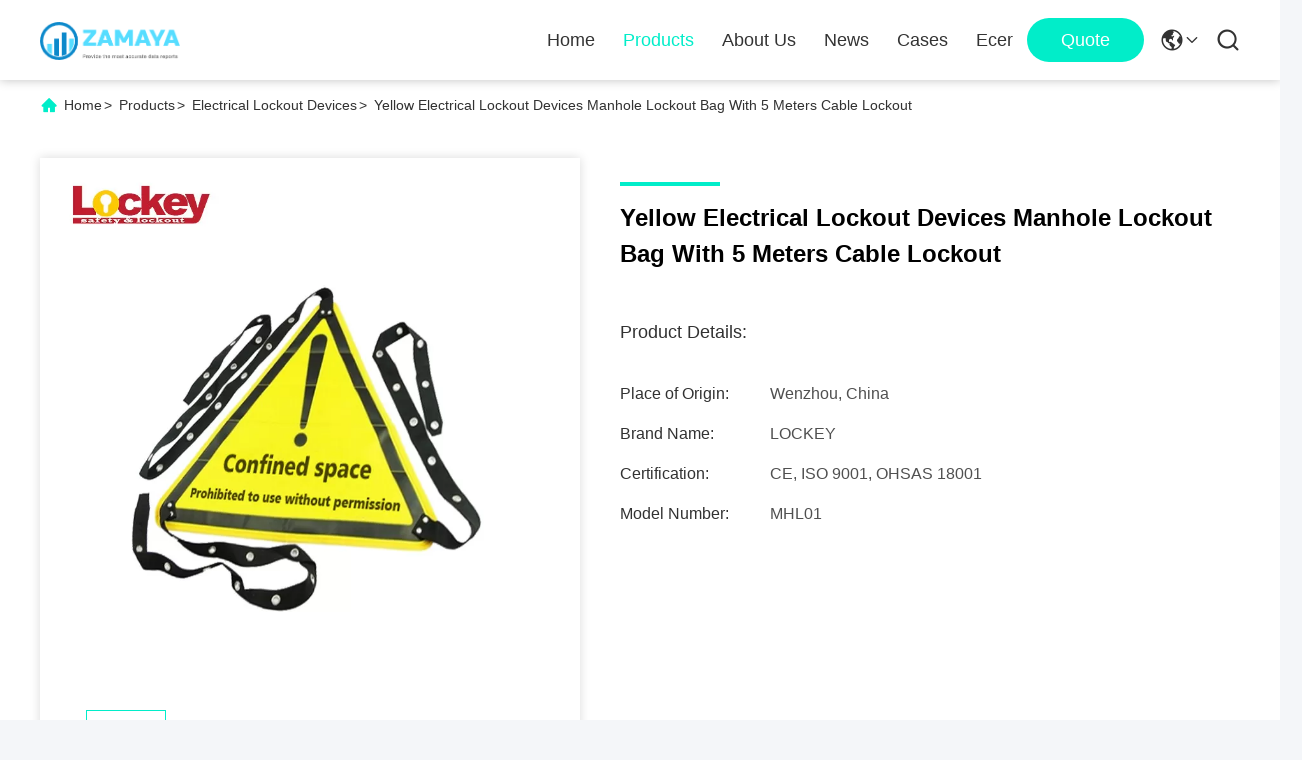

--- FILE ---
content_type: text/css
request_url: https://style.safetylockoutdevices.com/photo/safetylockoutdevices/sitetpl/style/commonV2.css?ver=1766468557
body_size: 72958
content:
@charset "utf-8";@font-face{font-family:"feitian";src:url("/images/fonts/iconfont_module.woff?t=1632726555099") format("woff");font-display:swap}body{font-family:"Arial"}.feitian{font-family:"feitian" !important;font-size:16px;font-style:normal;-webkit-font-smoothing:antialiased;-moz-osx-font-smoothing:grayscale}.ft-telegram-c:before{content:"\e618"}.ft-telegram:before{content:"\e619"}.ft-menu1:before{content:"\e6a0"}.ft-employees3:before{content:"\e69f"}.ft-custom3:before{content:"\e698"}.ft-sales3:before{content:"\e699"}.ft-year3:before{content:"\e69d"}.ft-tiktok2:before{content:"\e697"}.ft-home:before{content:"\e60b"}.ft-en:before{content:"\e76d"}.ft-language3:before{content:"\e774"}.ft-tiktok1:before{content:"\e601"}.ft-big:before{content:"\e76c"}.ft-ltian:before{content:"\e768"}.ft-cfang:before{content:"\e769"}.ft-zliang:before{content:"\e76a"}.ft-jxbi:before{content:"\e76b"}.ft-a-06:before{content:"\e75e"}.ft-a-04:before{content:"\e75f"}.ft-a-05:before{content:"\e760"}.ft-a-08:before{content:"\e761"}.ft-a-07:before{content:"\e762"}.ft-a-10:before{content:"\e763"}.ft-a-01:before{content:"\e764"}.ft-a-03:before{content:"\e765"}.ft-a-02:before{content:"\e766"}.ft-a-09:before{content:"\e767"}.ft-back:before{content:"\e68e"}.ft-kexue:before{content:"\e68b"}.ft-yunfei:before{content:"\e68c"}.ft-zhiliang:before{content:"\e68d"}.ft-category:before{content:"\e6db"}.ft-airplane1:before{content:"\e685"}.ft-good1:before{content:"\e686"}.ft-customer1:before{content:"\e687"}.ft-setting1:before{content:"\e688"}.ft-service2:before{content:"\e689"}.ft-service1:before{content:"\e68a"}.ft-edit:before{content:"\e684"}.ft-categories:before{content:"\e617"}.ft-chemicals:before{content:"\e69a"}.ft-electronics_components:before{content:"\e69c"}.ft-electronics_equipment:before{content:"\e69e"}.ft-health:before{content:"\e6a7"}.ft-industrial:before{content:"\e6a9"}.ft-hardware:before{content:"\e6ad"}.ft-service_equipment:before{content:"\e6b5"}.ft-mechanical_parts:before{content:"\e6cc"}.ft-label:before{content:"\e683"}.ft-box:before{content:"\e67b"}.ft-briefcase:before{content:"\e67c"}.ft-mechanical:before{content:"\e67d"}.ft-trucks:before{content:"\e67e"}.ft-hammer:before{content:"\e67f"}.ft-products:before{content:"\e680"}.ft-well:before{content:"\e681"}.ft-medal:before{content:"\e682"}.ft-employees:before{content:"\e627"}.ft-sales:before{content:"\e649"}.ft-company:before{content:"\e69b"}.ft-instagram2:before{content:"\e679"}.ft-instagram1:before{content:"\e67a"}.ft-star1:before{content:"\e677"}.ft-calendar1:before{content:"\e678"}.ft-person2:before{content:"\e675"}.ft-person1:before{content:"\e676"}.ft-phone2:before{content:"\e673"}.ft-phone1:before{content:"\e674"}.ft-mobile2:before{content:"\e671"}.ft-mobile1:before{content:"\e672"}.ft-mail2:before{content:"\e670"}.ft-mail1:before{content:"\e66f"}.ft-fax2:before{content:"\e66d"}.ft-fax1:before{content:"\e66e"}.ft-address2:before{content:"\e66b"}.ft-address1:before{content:"\e66c"}.ft-success2:before{content:"\e653"}.ft-success1:before{content:"\e654"}.ft-close2:before{content:"\e651"}.ft-close1:before{content:"\e652"}.ft-youtube1:before{content:"\e669"}.ft-youtube2:before{content:"\e66a"}.ft-yahoo1:before{content:"\e667"}.ft-yahoo2:before{content:"\e668"}.ft-whatsapp1:before{content:"\e665"}.ft-whatsapp2:before{content:"\e666"}.ft-wechat2:before{content:"\e663"}.ft-wechat1:before{content:"\e664"}.ft-viber2:before{content:"\e661"}.ft-viber1:before{content:"\e662"}.ft-twitter1:before{content:"\e65f"}.ft-twitter2:before{content:"\e660"}.ft-skype2:before{content:"\e65d"}.ft-skype1:before{content:"\e65e"}.ft-linkedin1:before{content:"\e65b"}.ft-linkedin2:before{content:"\e65c"}.ft-icq2:before{content:"\e659"}.ft-icq1:before{content:"\e65a"}.ft-facebook1:before{content:"\e657"}.ft-facebook2:before{content:"\e658"}.ft-aim1:before{content:"\e655"}.ft-aim2:before{content:"\e656"}.ft-cart1:before{content:"\e647"}.ft-cart2:before{content:"\e648"}.ft-discount1:before{content:"\e645"}.ft-discount2:before{content:"\e646"}.ft-price1:before{content:"\e643"}.ft-price2:before{content:"\e644"}.ft-contact2:before{content:"\e641"}.ft-contact1:before{content:"\e642"}.ft-chat1:before{content:"\e63f"}.ft-chat2:before{content:"\e640"}.ft-sent1:before{content:"\e63d"}.ft-sent2:before{content:"\e63e"}.ft-comment2:before{content:"\e63b"}.ft-comment1:before{content:"\e63c"}.ft-firstpage:before{content:"\e637"}.ft-previouspage:before{content:"\e638"}.ft-nextpage:before{content:"\e639"}.ft-lastpage:before{content:"\e63a"}.ft-down1:before{content:"\e635"}.ft-up1:before{content:"\e636"}.ft-previous1:before{content:"\e631"}.ft-previous2:before{content:"\e632"}.ft-next1:before{content:"\e633"}.ft-next2:before{content:"\e634"}.ft-top1:before{content:"\e630"}.ft-play1:before{content:"\e62f"}.ft-download1:before{content:"\e62e"}.ft-file2:before{content:"\e62c"}.ft-file1:before{content:"\e62d"}.ft-language2:before{content:"\e62b"}.ft-language1:before{content:"\e62a"}.ft-less1:before{content:"\e628"}.ft-more1:before{content:"\e629"}.ft-search1:before{content:"\e626"}:root{--root-body-color:#333;--root-body-fontsize:14px;--root-body-title-font:Impact;--root-body-font:Roboto Helvetica Arial Avenir;--root-border-corlor:#ddd;--root-border-odd-color:#f9f9f9;--root-border-hover-corlor:#f5f5f5;--root-input-focus:#66afe9;--root-input-bg-focus:#969696;--root-textarea-bg:#f6f7fa;--root-button-color:#126ae2;--root-button-font-color:#fff}html{-webkit-text-size-adjust:100%;-ms-text-size-adjust:100%}body,div,dl,dt,dd,ul,ol,li,h1,h2,h3,h4,h5,h6,pre,code,form,fieldset,legend,input,textarea,p,blockquote,th,td,hr,button,article,aside,details,figcaption,figure,footer,header,hgroup,menu,nav,section{margin:0;padding:0;box-sizing:border-box;font-size:inherit}dl,dt,dd,ul,ol,li{list-style:none}article,aside,details,figcaption,figure,footer,header,hgroup,menu,nav,section{display:block}audio,canvas,video{display:inline-block;*display:inline;*zoom:1}body{font-size:var(--root-body-fontsize)}button,input,select,textarea{font-family:var(--root-body-font);font-size:var(--root-body-fontsize);color:var(--root-body-color)}input,select,textarea{font-size:100%}table{border-collapse:collapse;border-spacing:0}th{text-align:inherit;font-weight:normal}fieldset,img{border:0}iframe{display:block}a{color:var(--root-body-color);text-decoration:none}img[src$="load_icon.gif"]{width:32px !important;height:32px !important}.image-part img[src$="load_icon.gif"],.image-all img[src$="load_icon.gif"]{position:absolute !important;top:50% !important;left:50% !important;margin-top:-16px !important;margin-left:-16px !important}img[src$="nophoto.gif"]{max-width:100% !important;width:auto !important;height:auto !important;object-fit:initial !important;object-position:initial !important}.image-part img[src$="nophoto.gif"],.image-all img[src$="nophoto.gif"]{position:absolute !important;top:50% !important;left:50% !important;-webkit-transform:translate(-50%,-50%) !important;-moz-transform:translate(-50%,-50%) !important;-ms-transform:translate(-50%,-50%) !important;-o-transform:translate(-50%,-50%) !important;transform:translate(-50%,-50%) !important}.image-part{position:relative;overflow:hidden}.image-part img{width:100%;height:100%;object-fit:cover;object-position:center}.image-all{text-align:center;position:relative;overflow:hidden}.image-all img{display:inline-block;vertical-align:middle;max-height:100%;max-width:100%}.img-contain,.img-cover{display:flex;justify-content:center;align-items:center;position:relative;overflow:hidden}.img-contain img,.img-cover img{transition:transform .3s;transform:scale(1.001)}a.img-contain:hover img,a.img-cover:hover img{transform:scale(1.1)}.img-contain img{max-width:100%;max-height:100%}.img-cover img{width:100%;height:100%;object-fit:cover}.clearfix::after{content:"";display:block;clear:both}.wrap-1270{position:relative;width:1270px;margin:auto}input::-webkit-input-placeholder,textarea::-webkit-input-placeholder{color:#c7c7c7}input:-moz-placeholder,textarea:-moz-placeholder{color:#c7c7c7}input::-moz-placeholder,textarea:-moz-placeholder{color:#c7c7c7}input:-ms-input-placeholder,textarea:-moz-placeholder{color:#c7c7c7}.ecer-h1{font-size:36px}.ecer-h2{font-size:30px}.ecer-ellipsis{overflow:hidden;text-overflow:ellipsis;white-space:nowrap}.ecer-ellipsis-n{display:-webkit-box;-webkit-box-orient:vertical;-webkit-line-clamp:var(--line,2);overflow:hidden}.ecer-table{width:80%;max-width:100%;border-collapse:collapse;border-spacing:0;background-color:transparent;border:1px solid var(--root-border-corlor);margin:15px auto}.ecer-table>tbody>tr>td,.ecer-table>tbody>tr>th,.ecer-table>tfoot>tr>td,.ecer-table>tfoot>tr>th,.ecer-table>thead>tr>td,.ecer-table>thead>tr>th{padding:8px;line-height:1.4;vertical-align:top;border-top:1px solid var(--root-border-corlor);border-left:1px solid var(--root-border-corlor)}.ecer-table>tbody>tr:nth-of-type(odd){background-color:var(--table-bg,#f9f9f9)}.ecer-table>tbody>tr:hover{background-color:var(--table-bg,#f5f5f5)}.ecer-input{display:block;width:100%;height:34px;padding:6px 12px;font-size:var(--root-body-fontsize);line-height:1.42857143;color:#555;background-color:var(--input-bg,transparent);background-image:var(--input-bg-img,none);border:1px solid var(--input-border,#ccc);border-radius:var(--input-border-radius,4px);-webkit-box-shadow:inset 0 1px 1px rgb(0 0 0 / 8%);box-shadow:inset 0 1px 1px rgb(0 0 0 / 8%);min-width:var(--min-width-css,100px);max-width:var(--max-width-css,500px);box-sizing:border-box}.ecer-input:focus{border-color:var(--border-color-css,#ccc);outline:0;-webkit-box-shadow:inset 0 1px 1px rgb(0 0 0 / 8%),0 0 8px rgb(102 175 233 / 60%);box-shadow:inset 0 1px 1px rgb(0 0 0 / 8%),0 0 8px rgb(102 175 233 / 60%)}.ecer-input-bg{display:block;width:100%;height:36px;padding:6px 12px;font-size:var(--root-body-fontsize);line-height:1.42857143;color:#555;background-color:var(--input-bg,#f6f7fa);background-image:var(--input-bg-img,none);border:1px solid var(--input-border,transparent);border-radius:var(--input-border-radius,4px);-webkit-box-shadow:inset 0 1px 1px rgb(0 0 0 / 8%);box-shadow:inset 0 1px 1px rgb(0 0 0 / 8%);min-width:var(--min-width-css,100px);max-width:var(--max-width-css,500px);box-sizing:border-box}.ecer-input-bg:focus{border:1px solid var(--border-color-css,#969696);outline:0}.ecer-textarea{resize:none;border:1px solid var(--bg-color,#ccc);background:var(--text-area-bg,transparent);min-width:var(--min-width-css,100px);max-width:var(--max-width-css,500px);box-sizing:border-box;padding:15px;box-shadow:inset 0 1px 1px rgb(0 0 0 / 8%)}.ecer-textarea:focus{border:1px solid var(--input-border,#969696);outline:0}.ecer-textarea-bg{resize:none;border:1px solid var(--bg-color,transparent);background:var(--text-area-bg,#f6f7fa);min-width:var(--min-width-css,100px);max-width:var(--max-width-css,500px);box-sizing:border-box;padding:15px;box-shadow:inset 0 1px 1px rgb(0 0 0 / 8%)}.ecer-textarea-bg:focus{border:1px solid var(--input-border,#969696);outline:0}.ecer-default-button,.ecer-page-button,.ecer-module-button,.ecer-card-button,.ecer-button-border{font-weight:bold;display:inline-block;color:var(--root-button-font-color);background:var(--root-button-color);box-shadow:0 1px 4px 0 rgba(0,0,0,0.24);border-radius:0;vertical-align:middle;padding:10px 16px;cursor:pointer}.ecer-default-button:hover,.ecer-page-button:hover,.ecer-module-button:hover,.ecer-card-button:hover,.ecer-button-border:hover,.ecer-button-circle:hover{color:var(--root-button-font-color);background:#26c43a;border-color:#26c43a}.ecer-page-button{padding:14px 32px;font-size:24px}.ecer-module-button{padding:12px 24px;font-size:18px}.ecer-card-button{padding:10px 16px;font-size:14px}.ecer-page-btn-icon-right{margin-left:8px}.ecer-page-btn-icon-right{margin-right:8px}.ecer-font-button{color:var(--root-button-color);font-size:14px;display:inline-block;font-weight:bold;cursor:pointer}.ecer-font-button:hover{color:#26c43a}.ecer-button-circle{width:48px;height:48px;color:var(--root-button-font-color);background:var(--root-button-color);border-radius:50%;text-align:center;line-height:48px;overflow:hidden;display:inline-block;vertical-align:middle;cursor:pointer}.ecer-button-border{color:var(--root-button-color);border:1px solid var(--root-button-color);background:transparent}.ecer-title-font{font-family:var(--root-body-title-font)}.ecer-body-font{font-family:var(--root-body-font)}.ecer-page-title-fontsize{font-size:60px}.ecer-module-title-fontsize{font-size:40px;text-align:center}.ecer-card-title-fontsize{font-size:18px}.ecer-body-fontsize{font-size:14px}.ecer-title-font-color{color:#111}.ecer-body-font-color{color:#444}.ecer-auxiliary-font-color{color:#777}.ecer-tips-font-color{color:#fa5151}.ecer-triangle{display:inline-block;width:0;height:0;margin-left:2px;vertical-align:middle;border-width:4px;border-style:solid;border-right-color:transparent !important;border-left-color:transparent !important;border-bottom-color:transparent !important}.ecer-main-w{width:1200px;margin:0 auto}.fn-clear:after{visibility:hidden;display:block;font-size:0;content:" ";clear:both;height:0;overflow:hidden}.fn-clear{zoom:1}.ecer-float-lf{float:left !important}.ecer-float-rg{float:right !important}.ecer-flex{display:-webkit-box;display:-moz-box;display:-webkit-flex;display:-moz-flex;display:-ms-flexbox;display:flex}.ecer-flex-row{-webkit-box-orient:vertical;-ms-flex-direction:row;-webkit-flex-direction:row;flex-direction:row}.ecer-flex-col{-webkit-box-orient:vertical;-ms-flex-direction:column;-webkit-flex-direction:column;flex-direction:column}.ecer-flex-align{-webkit-box-align:center;-ms-flex-align:center;-webkit-align-items:center;align-items:center}.ecer-flex-justify{-webkit-box-pack:center;-ms-flex-pack:center;-webkit-justify-content:center;justify-content:center}.ecer-flex-end{-webkit-box-pack:end;-ms-flex-pack:end;-webkit-justify-content:end;justify-content:end}.ecer-flex-space-between{-webkit-box-pack:space-between;-ms-flex-pack:space-between;-webkit-justify-content:space-between;justify-content:space-between}.ecer-flex-space-around{-webkit-box-pack:space-around;-ms-flex-pack:space-around;-webkit-justify-content:space-around;justify-content:space-around}.ecer-flex-wrap{-webkit-flex-wrap:wrap;-moz-flex-wrap:wrap;-ms-flex-wrap:wrap;-o-flex-wrap:wrap;flex-wrap:wrap}.ecer-flex-auto{width:0;-webkit-box-flex:1;-ms-flex:1;-webkit-flex:1;flex:1}.tempWrap{margin:0 auto}.ecer-social-contact{font-size:0}.ecer-social-contact a{display:inline-block;vertical-align:middle;font-size:20px;margin-right:16px}.ecer-social-contact a:last-child{margin-right:0}.ecer-transition,.ecer-input,.ecer-input-bg,.ecer-textarea,.ecer-textarea-bg,a,button{-webkit-transition:background-color .3s linear,color .3s linear,opacity .3s linear,box-shadow .3s linear,border-color .3s linear;-moz-transition:background-color .3s linear,color .3s linear,opacity .3s linear,box-shadow .3s linear,border-color .3s linear;-o-transition:background-color .3s linear,color .3s linear,opacity .3s linear,box-shadow .3s linear,border-color .3s linear;-ms-transition:background-color .3s linear,color .3s linear,opacity .3s linear,box-shadow .3s linear,border-color .3s linear;transition:background-color .3s linear,color .3s linear,opacity .3s linear,box-shadow .3s linear,border-color .3s linear}.footer_webim{position:fixed;right:34px;z-index:999;cursor:pointer;top:50%;-webkit-transform:translateY(-50%);-moz-transform:translateY(-50%);-ms-transform:translateY(-50%);-o-transform:translateY(-50%);transform:translateY(-50%)}.footer_webim .chat-button-content{position:relative;width:80px;height:80px}.footer_webim .chat-button-content:after{content:"chat now";position:absolute;width:80px;height:33px;background:url(/images/chat-hover.png) no-repeat;background-size:100% 100%;left:-50px;top:-30px;font-size:10px;color:#fff;text-transform:capitalize;text-align:center;line-height:26px;opacity:0;visibility:hidden;line-height:26px;-webkit-transition:opacity .2s ease;-moz-transition:opacity .2s ease;-o-transition:opacity .2s ease;-ms-transition:opacity .2s ease;transition:opacity .2s ease}.footer_webim:hover .chat-button-content:after{opacity:1;visibility:visible}.footer_webim .chat-button{position:absolute;width:80px;height:80px;background:url(/images/chat-btn.png) no-repeat;background-size:100% 100%;border-radius:50%}.dialog-content-pql-id .mr ul li:hover{filter:brightness(103%)}.dialog-content-pql-id .mr ul li:active{filter:brightness(108%)}.dialog-content-pql-id .mr ul li{background:#f5f5f5;user-select:none}.leave-message-dialog ul,.leave-message-dialog li{list-style:none}.leave-message-dialog{background-color:rgba(0,0,0,0.5);position:fixed;top:0;right:0;bottom:0;left:0;z-index:10000}.leave-message-dialog .dialog-content-pql{min-width:600px;box-sizing:border-box;position:absolute;left:50%;top:50%;-webkit-transform:translate(-50%,-50%);-moz-transform:translate(-50%,-50%);-o-transform:translate(-50%,-50%);-ms-transform:translate(-50%,-50%);transform:translate(-50%,-50%);background-color:#fff;border-radius:4px;padding:41px 47px 34px}.leave-message-dialog .dialog-content-pql-id{min-width:716px}.leave-message-dialog .close{position:absolute;width:15px;height:15px;top:22px;right:27px;cursor:pointer}.leave-message-dialog .close:before,.leave-message-dialog .close:after{position:absolute;content:"";background-color:#707070;width:15px;height:2px;top:50%;left:0}.leave-message-dialog .close:before{transform:rotate(45deg)}.leave-message-dialog .close:after{transform:rotate(-45deg)}.leave-message-dialog .title{font-size:24px;color:#333;text-align:center;line-height:1.5}.leave-message-dialog p{margin:0}.leave-message-dialog .form{width:100%;margin-top:22px}.leave-message-dialog .form input,.leave-message-dialog .form .textarea{background-color:#f5f5f5;font-family:robot !important}.leave-message-dialog .form input,.leave-message-dialog .form textarea{display:block;width:100%;font-size:16px;border-radius:4px;border:0;outline:0;box-sizing:border-box;padding:12px 19px;line-height:20px;margin-bottom:15px;text-indent:0}.leave-message-dialog .form input{height:44px}.leave-message-dialog .form .textarea{position:relative}.leave-message-dialog .form textarea{height:127px;resize:none;background-color:transparent;position:relative;z-index:1}textarea::-webkit-input-placeholder{font-family:robot !important}.leave-message-dialog .form::-webkit-input-placeholder{font-size:16px;color:#999}.leave-message-dialog .form:-moz-placeholder{font-size:16px;color:#999}.leave-message-dialog .form::-moz-placeholder{font-size:16px;color:#999}.leave-message-dialog .form:-ms-input-placeholder{font-size:16px;color:#999}.leave-message-dialog .form #submitStart{margin:0 auto}.leave-message-dialog .form #submitStart:hover{filter:brightness(110%)}.dialog-content-pql-id .img{width:100%;height:200px;border-radius:2px;display:inline-block;position:relative}.dialog-content-pql-id .img img{max-width:100%;max-height:100%;position:absolute;left:50%;top:50%;transform:translate(-50%,-50%)}.dialog-content-pql-id .left{width:200px;float:left}.dialog-content-pql-id .titlep{word-wrap:break-word;display:-webkit-box;-webkit-box-orient:vertical;-webkit-line-clamp:2;overflow:hidden;margin-top:10px}.dialog-content-pql-id .left ul{width:100%;padding:0;margin:0}.dialog-content-pql-id .left ul li{height:20px;list-style:none;margin-top:6px}.dialog-content-pql-id .left ul li span:first-child{width:80px;overflow:hidden;text-overflow:ellipsis;white-space:nowrap;display:inline-block;color:#757575}.dialog-content-pql-id .left ul li span:last-child{overflow:hidden;text-overflow:ellipsis;white-space:nowrap;display:inline-block;width:120px}.dialog-content-pql-id .right{width:400px;float:right;margin-left:20px}.dialog-content-pql-id .title{text-align:left;word-wrap:break-word;display:-webkit-box;-webkit-box-orient:vertical;-webkit-line-clamp:2;overflow:hidden}.dialog-content-pql-id input{width:100%;height:40px;margin-top:20px;border:0;outline:0;background:#f5f5f5;text-indent:16px;font-size:16px}.dialog-content-pql .btn{background:#ff802e;width:200px;height:40px;border-radius:4px;text-align:center;line-height:40px;font-size:18px;color:#fff;margin-top:30px;cursor:pointer}.dialog-content-pql .btn:hover{filter:brightness(110%)}.dialog-content-pql-id .mr{position:absolute;width:70px;height:40px;bottom:0;left:0;line-height:40px;text-align:center;color:#757575}.dialog-content-pql-id .mr::before{position:absolute;content:"";display:block;border:5px solid #000;border-color:#000 transparent transparent transparent;top:50%;transform:translateY(-50%);right:5px;margin-top:3px}.dialog-content-pql-id .mr ul{position:absolute;width:100%;cursor:pointer;top:34px;background:#f5f5f5;box-shadow:0 3px 5px 0 rgba(0,0,0,0.1);border:1px solid #ededed;display:none}.dialog-content-pql-id .mr:hover ul{display:block}.dialog-content-pql-ok .duihaook{width:80px;height:80px;margin:0 auto;margin-top:20px;margin-bottom:20px;position:relative}.dialog-content-pql-ok .duihaook::after{content:"";display:inline-block;background:#34da00;width:35px;height:12px;transform:rotate(45deg);position:absolute;left:16px;top:35px;border-radius:2px}.dialog-content-pql-ok .duihaook::before{content:"";display:inline-block;background:#a4ff94;width:50px;height:15px;transform:rotate(-45deg);position:absolute;left:32px;border-radius:2px;top:26px}.dialog-content-pql .error-pql{margin-top:-12px;margin-bottom:10px;color:red;display:none}.dialog-content-pql .icon-pql{width:20px;height:20px;display:inline-block;vertical-align:middle;background:red;border-radius:50%}.dialog-content-pql .icon-pql img{width:100%;height:100%}.dialog-content-pql-id .left ul li{height:44px;list-style:none;margin-top:6px;font-size:16px}.dialog-content-pql-id .left ul li span:first-child{width:100%;overflow:hidden;text-overflow:ellipsis;white-space:nowrap;display:inline-block;font-size:16px;color:#757575;line-height:18px}.dialog-content-pql-id .left ul li span:last-child{overflow:hidden;text-overflow:ellipsis;font-size:16px;white-space:nowrap;display:inline-block;line-height:18px;width:100%}.YouTuBe_Box_Iframe{width:650px;height:360px !important}#floatAd{height:79px !important}.play{position:absolute;width:80px;height:80px;left:50%;top:50%;transform:translate(-50%,-50%);cursor:pointer;border-radius:50%;z-index:10}.play .svg{width:38px;height:38px;background:#000;border-radius:50%;position:absolute;left:50%;top:50%;box-shadow:0 0 .3rem rgba(0,0,0,0.2);transform:translate(-50%,-50%)}.play .svg img{object-position:unset !important;object-fit:unset !important;width:unset !important;height:unset !important;max-width:80px !important;max-height:80px !important;position:absolute;left:50%;top:50%;transform:translate(-50%,-50%);margin-top:0}/*! * animate.css - https://animate.style/ * Version - 4.1.1 * Licensed under the MIT license - http://opensource.org/licenses/MIT * * Copyright (c) 2020 Animate.css */.animate__animated{animation-duration:1s;animation-fill-mode:both}.animate__animated.animate__fast{animation-duration:.7s}.animate__animated.animate__slow{animation-duration:1.3s}.animate__animated.animate__slower{animation-duration:2.2s}.animate__animated.animate__delay-200{animation-delay:.2s}.animate__animated.animate__delay-400{animation-delay:.4s}.animate__animated.animate__delay-600{animation-delay:.6s}.animate__animated.animate__delay-800{animation-delay:.8s}.animate__animated.animate__delay-300{animation-delay:.3s}.animate__animated.animate__delay-900{animation-delay:.9s}.animate__animated.animate__delay-1200{animation-delay:1.2s}.animate__animated.animate__delay-500{animation-delay:.5s}.animate__animated.animate__delay-1000{animation-delay:1s}.animate__animated.animate__delay-1500{animation-delay:1.5s}.animate__animated.animate__delay-2000{animation-delay:2s}.animate__animated.animate__infinite{animation-iteration-count:infinite}.animate__animated.animate__repeat-1{animation-iteration-count:1}.animate__animated.animate__repeat-2{animation-iteration-count:2}.animate__animated.animate__repeat-3{animation-iteration-count:3}@keyframes backInDown{from{transform:translateY(-1200px) scale(0.7);opacity:.7}80%{transform:translateY(0) scale(0.7);opacity:.7}100%{transform:scale(1);opacity:1}}.animate__backInDown{animation-name:backInDown}@keyframes backInLeft{from{transform:translateX(-2000px) scale(0.7);opacity:.7}80%{transform:translateX(0) scale(0.7);opacity:.7}100%{transform:scale(1);opacity:1}}.animate__backInLeft{animation-name:backInLeft}@keyframes backInRight{from{transform:translateX(2000px) scale(0.7);opacity:.7}80%{transform:translateX(0) scale(0.7);opacity:.7}100%{transform:scale(1);opacity:1}}.animate__backInRight{animation-name:backInRight}@keyframes backInUp{from{transform:translateY(1200px) scale(0.7);opacity:.7}80%{transform:translateY(0) scale(0.7);opacity:.7}100%{transform:scale(1);opacity:1}}.animate__backInUp{animation-name:backInUp}@keyframes bounceIn{from,20%,40%,60%,80%,to{animation-timing-function:cubic-bezier(0.215,0.61,0.355,1)}from{opacity:0;transform:scale3d(0.3,0.3,0.3)}20%{transform:scale3d(1.1,1.1,1.1)}40%{transform:scale3d(0.9,0.9,0.9)}60%{opacity:1;transform:scale3d(1.03,1.03,1.03)}80%{transform:scale3d(0.97,0.97,0.97)}to{opacity:1;transform:scale3d(1,1,1)}}.animate__bounceIn{animation-duration:calc(1s * 0.75);animation-name:bounceIn}@keyframes bounceInDown{from,60%,75%,90%,to{animation-timing-function:cubic-bezier(0.215,0.61,0.355,1)}from{opacity:0;transform:translate3d(0,-3000px,0) scaleY(3)}60%{opacity:1;transform:translate3d(0,25px,0) scaleY(0.9)}75%{transform:translate3d(0,-10px,0) scaleY(0.95)}90%{transform:translate3d(0,5px,0) scaleY(0.985)}to{transform:translate3d(0,0,0)}}.animate__bounceInDown{animation-name:bounceInDown}@keyframes bounceInLeft{from,60%,75%,90%,to{animation-timing-function:cubic-bezier(0.215,0.61,0.355,1)}from{opacity:0;transform:translate3d(-3000px,0,0) scaleX(3)}60%{opacity:1;transform:translate3d(25px,0,0) scaleX(1)}75%{transform:translate3d(-10px,0,0) scaleX(0.98)}90%{transform:translate3d(5px,0,0) scaleX(0.995)}to{transform:translate3d(0,0,0)}}.animate__bounceInLeft{animation-name:bounceInLeft}@keyframes bounceInRight{from,60%,75%,90%,to{animation-timing-function:cubic-bezier(0.215,0.61,0.355,1)}from{opacity:0;transform:translate3d(3000px,0,0) scaleX(3)}60%{opacity:1;transform:translate3d(-25px,0,0) scaleX(1)}75%{transform:translate3d(10px,0,0) scaleX(0.98)}90%{transform:translate3d(-5px,0,0) scaleX(0.995)}to{transform:translate3d(0,0,0)}}.animate__bounceInRight{animation-name:bounceInRight}@keyframes bounceInUp{from,60%,75%,90%,to{animation-timing-function:cubic-bezier(0.215,0.61,0.355,1)}from{opacity:0;transform:translate3d(0,3000px,0) scaleY(5)}60%{opacity:1;transform:translate3d(0,-20px,0) scaleY(0.9)}75%{transform:translate3d(0,10px,0) scaleY(0.95)}90%{transform:translate3d(0,-5px,0) scaleY(0.985)}to{transform:translate3d(0,0,0)}}.animate__bounceInUp{animation-name:bounceInUp}@keyframes fadeIn{from{opacity:0}to{opacity:1}}.animate__fadeIn{animation-name:fadeIn}@keyframes fadeInDown{from{opacity:0;transform:translate3d(0,-100%,0)}to{opacity:1;transform:translate3d(0,0,0)}}.animate__fadeInDown{animation-name:fadeInDown}@keyframes fadeInLeft{from{opacity:0;transform:translate3d(-100%,0,0)}to{opacity:1;transform:translate3d(0,0,0)}}.animate__fadeInLeft{animation-name:fadeInLeft}@keyframes fadeInRight{from{opacity:0;transform:translate3d(100%,0,0)}to{opacity:1;transform:translate3d(0,0,0)}}.animate__fadeInRight{animation-name:fadeInRight}@keyframes fadeInUp{from{opacity:0;transform:translate3d(0,100%,0)}to{opacity:1;transform:translate3d(0,0,0)}}.animate__fadeInUp{animation-name:fadeInUp}@keyframes flip{from{transform:perspective(400px) scale3d(1,1,1) translate3d(0,0,0) rotate3d(0,1,0,-360deg);animation-timing-function:ease-out}40%{transform:perspective(400px) scale3d(1,1,1) translate3d(0,0,150px) rotate3d(0,1,0,-190deg);animation-timing-function:ease-out}50%{transform:perspective(400px) scale3d(1,1,1) translate3d(0,0,150px) rotate3d(0,1,0,-170deg);animation-timing-function:ease-in}80%{transform:perspective(400px) scale3d(0.95,0.95,0.95) translate3d(0,0,0) rotate3d(0,1,0,0);animation-timing-function:ease-in}to{transform:perspective(400px) scale3d(1,1,1) translate3d(0,0,0) rotate3d(0,1,0,0);animation-timing-function:ease-in}}.animate__animated.animate__flip{animation-name:flip}@keyframes flipInX{from{transform:perspective(400px) rotate3d(1,0,0,90deg);animation-timing-function:ease-in;opacity:0}40%{transform:perspective(400px) rotate3d(1,0,0,-20deg);animation-timing-function:ease-in}60%{transform:perspective(400px) rotate3d(1,0,0,10deg);opacity:1}to{transform:perspective(400px);opacity:1}}.animate__flipInX{animation-name:flipInX}@keyframes flipInY{from{transform:perspective(400px) rotate3d(0,1,0,90deg);animation-timing-function:ease-in;opacity:0}40%{transform:perspective(400px) rotate3d(0,1,0,-20deg);animation-timing-function:ease-in}60%{transform:perspective(400px) rotate3d(0,1,0,10deg);opacity:1}to{transform:perspective(400px);opacity:1}}.animate__flipInY{animation-name:flipInY}@keyframes lightSpeedInRight{from{transform:translate3d(100%,0,0) skewX(-30deg);opacity:0}60%{transform:skewX(20deg);opacity:1}80%{transform:skewX(-5deg)}to{transform:translate3d(0,0,0)}}.animate__lightSpeedInRight{animation-name:lightSpeedInRight;animation-timing-function:ease-out}@keyframes lightSpeedInLeft{from{transform:translate3d(-100%,0,0) skewX(30deg);opacity:0}60%{transform:skewX(-20deg);opacity:1}80%{transform:skewX(5deg)}to{transform:translate3d(0,0,0)}}.animate__lightSpeedInLeft{animation-name:lightSpeedInLeft;animation-timing-function:ease-out}@keyframes rotateIn{from{transform:rotate3d(0,0,1,-200deg);opacity:0}to{transform:translate3d(0,0,0);opacity:1}}.animate__rotateIn{animation-name:rotateIn;transform-origin:center}@keyframes rotateInDownLeft{from{transform:rotate3d(0,0,1,-45deg);opacity:0}to{transform:translate3d(0,0,0);opacity:1}}.animate__rotateInDownLeft{animation-name:rotateInDownLeft;transform-origin:left bottom}@keyframes rotateInDownRight{from{transform:rotate3d(0,0,1,45deg);opacity:0}to{transform:translate3d(0,0,0);opacity:1}}.animate__rotateInDownRight{animation-name:rotateInDownRight;transform-origin:right bottom}@keyframes rotateInUpLeft{from{transform:rotate3d(0,0,1,45deg);opacity:0}to{transform:translate3d(0,0,0);opacity:1}}.animate__rotateInUpLeft{animation-name:rotateInUpLeft;transform-origin:left bottom}@keyframes rotateInUpRight{from{transform:rotate3d(0,0,1,-90deg);opacity:0}to{transform:translate3d(0,0,0);opacity:1}}.animate__rotateInUpRight{animation-name:rotateInUpRight;transform-origin:right bottom}@keyframes zoomIn{from{opacity:0;transform:scale3d(0.3,0.3,0.3)}50%{opacity:1}100%{opacity:1}}.animate__zoomIn{animation-name:zoomIn}@keyframes slideInDown{from{transform:translate3d(0,-100%,0);visibility:visible}to{transform:translate3d(0,0,0)}}.animate__slideInDown{animation-name:slideInDown}@keyframes slideInLeft{from{transform:translate3d(-100%,0,0);visibility:visible}to{transform:translate3d(0,0,0)}}.animate__slideInLeft{animation-name:slideInLeft}@keyframes slideInRight{from{transform:translate3d(100%,0,0);visibility:visible}to{transform:translate3d(0,0,0)}}.animate__slideInRight{animation-name:slideInRight}@keyframes slideInUp{from{transform:translate3d(0,100%,0);visibility:visible}to{transform:translate3d(0,0,0)}}.animate__slideInUp{animation-name:slideInUp}.p_child_item .home_langs{line-height:20px;font-size:16px;display:flex;align-items:center;max-width:150px;padding-right:20px;position:relative;color:#323232;margin:0;padding:0;font-weight:400;text-transform:capitalize;overflow:hidden;text-overflow:ellipsis;white-space:break-spaces;font-family:Arial}.p_child_item .home_langs::before,.p_child_item .home_langs::before{background:url("/images/css-sprite.png") no-repeat;content:"";margin:0 5px;width:16px;height:12px;display:inline-block}.header_99742 .menu-icon .item.language2 .p_child_item .home_langs::before{background:url("/images/css-sprite.png") no-repeat;content:"";margin:0 5px;width:16px;height:12px;display:inline-block}.p_child_item.en .home_langs::before{background-position:0 -74px}.p_child_item.fr .home_langs::before{background-position:-16px -74px}.p_child_item.de .home_langs::before{background-position:-34px -74px}.p_child_item.it .home_langs::before{background-position:-50px -74px}.p_child_item.ru .home_langs::before{background-position:-68px -74px}.p_child_item.es .home_langs::before{background-position:-85px -74px}.p_child_item.pt .home_langs::before{background-position:-102px -74px}.p_child_item.nl .home_langs::before{background-position:-119px -74px}.p_child_item.el .home_langs::before{background-position:-136px -74px}.p_child_item.ja .home_langs::before{background-position:-153px -74px}.p_child_item.ko .home_langs::before{background-position:-170px -74px}.p_child_item.ar .home_langs::before{background-position:-187px -74px}.p_child_item.cn .home_langs::before{background-position:-214px -62px}.p_child_item.hi .home_langs::before{background-position:-204px -74px}.p_child_item.tr .home_langs::before{background-position:-221px -74px}.p_child_item.id .home_langs::before{background-position:-112px -62px}.p_child_item.vi .home_langs::before{background-position:-129px -62px}.p_child_item.th .home_langs::before{background-position:-146px -62px}.p_child_item.bn .home_langs::before{background-position:-162px -62px}.p_child_item.fa .home_langs::before{background-position:-180px -62px}.p_child_item.pl .home_langs::before{background-position:-197px -62px}.contactnow_klm_001 .f_inquiry_box .com_pro strong{color:#01edc9}.contactnow_klm_001 .f_inquiry_box .btn_wrap input{background:#01edc9 !important}.contactnow_klm_001 .f_inquiry_box .btn_wrap input:hover{background-color:#00dfbd !important}.contactnow_klm_001 .cont_header{background-color:#fff;-webkit-box-shadow:0 2px 4px 0 rgba(0,0,0,0.2);box-shadow:0 2px 4px 0 rgba(0,0,0,0.2);height:98px;padding-bottom:20px}.contactnow_klm_001 .f_inquiry_box .inquiry_content{background:transparent;border:0}.contactnow_klm_001 .f_inquiry_box .g_sta:before,.contactnow_klm_001 .f_inquiry_box .qr_po:before{background:0}.contactnow_klm_001 .f_header_simple{padding:14px 0;width:1200px;margin:0 auto}.contactnow_klm_001 .f_header_simple td{vertical-align:middle;text-align:left}.contactnow_klm_001 .f_header_simple .logo_wrap{width:15%}.contactnow_klm_001 .f_header_simple .logo_wrap a{display:block;width:176px;height:48px;line-height:48px}.contactnow_klm_001 .f_header_simple .logo_wrap a img{display:inline-block;vertical-align:middle;max-height:100% !important;max-width:100% !important}.contactnow_klm_001 .f_header_simple .top_rightA{color:#333;font-size:20px;font-weight:900;line-height:30px;text-transform:capitalize}.contactnow_klm_001 .f_header_simple .top_rightB{margin-top:4px;overflow:hidden;display:flex;align-items:center}.contactnow_klm_001 .f_header_simple .fontSize{float:left;width:38%;font-size:16px;line-height:24px;color:#fb8008;text-transform:capitalize;margin-top:8px}.contactnow_klm_001 .f_header_simple .fontSize span{margin:0 0 0 10px}.contactnow_klm_001 .f_header_simple .fontSize span img{margin:0;padding:0;vertical-align:middle;width:20px;margin-top:-4px}.contactnow_klm_001 .f_header_simple .incon{width:57%;float:left;text-align:right}.contactnow_klm_001 .f_header_simple .incon ul{overflow:hidden;display:inline-block}.contactnow_klm_001 .f_header_simple .incon li{text-align:left;font-size:14px !important;float:left;text-transform:capitalize;line-height:16px !important;color:#333;padding-left:40px;margin-right:10px;font-family:Arial}.contactnow_klm_001 .f_header_simple .incon .one{background:url(/images/inquiry_index_45.gif) no-repeat left -210px}.contactnow_klm_001 .f_header_simple .incon .two{background:url(/images/inquiry_index_45.gif) no-repeat left -244px}.contactnow_klm_001 .f_header_simple .incon .three{background:url(/images/inquiry_index_45.gif) no-repeat left -278px}.contactnow_klm_001 .f_header_simple .incon .four{background:url(/images/inquiry_index_45.gif) no-repeat left -312px;margin-right:0}.contactnow_klm_001 .f_inquiry_box{margin:30px auto;width:1200px}.contactnow_klm_001 .f_inquiry_box th,.f_inquiry_box td{padding:10px}.contactnow_klm_001 .f_inquiry_box th{font-size:14px;color:#444;text-transform:capitalize;line-height:22px;text-align:right;vertical-align:middle}.contactnow_klm_001 .f_inquiry_box .inquiry_text{border:1px solid #ddd;height:40px;line-height:40px;color:#444;font-size:14px;padding:0 20px;border-radius:8px;outline:0}.contactnow_klm_001 .f_inquiry_box .qr_fr_box{border:1px solid #f4f4f4;padding:12px 8px;color:#666;font-size:14px}.contactnow_klm_001 .f_inquiry_box .fr_tit{color:#c98c8c;font:11px/18px Tahoma;font-weight:bold}.contactnow_klm_001 .f_inquiry_box .error_cntr{font-size:14px;line-height:18px;height:18px;width:100%;clear:both;background:url() no-repeat 0 -680px;margin-top:3px;padding-left:25px;color:#e30157;display:none}.contactnow_klm_001 .f_inquiry_box .error_box{background:#f3fcfe;border:#87d2e3 solid 1px}.contactnow_klm_001 .f_inquiry_box .email_address_td .inquiry_text{width:50% !important;float:left}.contactnow_klm_001 .receiver-list{line-height:39px !important;height:42px}.contactnow_klm_001 .f_inquiry_box .g_mid{position:relative}.contactnow_klm_001 .f_inquiry_box .g_tab{width:100%;table-layout:fixed;float:left;font-size:14px;color:#111}.contactnow_klm_001 .f_inquiry_box .g_tab tr:last-child td{padding:0 10px}.contactnow_klm_001 .f_inquiry_box .g_tab tr:last-child td .time_wrap{padding:3px 0}.contactnow_klm_001 .f_inquiry_box .toggle_tab{padding:3px 10px}.contactnow_klm_001 .f_inquiry_box .g_photo{width:390px;height:72px;overflow:hidden;float:left;display:inline;margin-bottom:10px;font-size:12px}.contactnow_klm_001 .f_inquiry_box .g_show{overflow:hidden;width:100%}.contactnow_klm_001 .f_inquiry_box .g_show img{float:left;width:10px;height:10px;display:inline;margin:3px 2px 0 5px}.contactnow_klm_001 .f_inquiry_box .btn_wrap{width:100%;text-align:center;padding-top:20px;overflow:hidden;padding:20px 0 10px;height:auto}.contactnow_klm_001 .f_inquiry_box .btn_wrap input{width:200px !important;padding:0 20px !important;height:40px !important;line-height:40px !important;text-align:center !important;color:#fff !important;border:0 !important;border-radius:30px !important;text-transform:capitalize;cursor:pointer;-webkit-transition:background-color .2s ease-in-out,box-shadow .2s ease-in-out;-moz-transition:background-color .2s ease-in-out,box-shadow .2s ease-in-out;-o-transition:background-color .2s ease-in-out,box-shadow .2s ease-in-out;-ms-transition:background-color .2s ease-in-out,box-shadow .2s ease-in-out;transition:background-color .2s ease-in-out,box-shadow .2s ease-in-out;outline:0}.contactnow_klm_001 .f_inquiry_box .g_sty{color:#888;font:10px verdana;text-align:left}.contactnow_klm_001 .f_inquiry_box .s{font-size:10px;float:left;display:inline;line-height:50px;color:red;margin-left:5px}.contactnow_klm_001 .f_inquiry_box .th_cs{width:100px;font-size:14px;color:#444;text-transform:capitalize;line-height:22px;text-align:left}.contactnow_klm_001 .f_inquiry_box .th_cs span{display:block;width:92px}.contactnow_klm_001 .f_inquiry_box .email_address_td{padding-bottom:8px;width:100%;border:none !important}.contactnow_klm_001 .f_inquiry_box .g_tit{font-size:12px;color:#333;font-weight:bold}.contactnow_klm_001 .f_inquiry_box .qr_po{background:url(/images/qr_po.gif) no-repeat 0 5px;padding-left:8px}.contactnow_klm_001 .f_inquiry_box .com_pro{vertical-align:top;width:88%;font-size:14px;padding-bottom:10px}.contactnow_klm_001 .f_inquiry_box .com_pro strong{margin-right:5px;font-weight:normal}.contactnow_klm_001 .f_inquiry_box .g_pro{position:relative;display:block;width:100%;padding-top:2px}.contactnow_klm_001 .f_inquiry_box .g_pro a{margin-left:3px}.contactnow_klm_001 .f_inquiry_box .com_pro span{color:#999}.contactnow_klm_001 .f_inquiry_box .g_fo{width:500px;height:120px;font-size:11px;line-height:22px;color:#666;position:absolute;left:20px;top:45px}.contactnow_klm_001 .f_inquiry_box .g_fo li{text-indent:5px}.contactnow_klm_001 .f_inquiry_box .g_lab{font-weight:normal;line-height:24px;padding-top:2px}.contactnow_klm_001 .f_inquiry_box .g_sta{float:right;display:inline;padding-left:8px;background:url(/images/qr_po.gif) no-repeat 0 5px;padding-right:34px;height:20px;font-size:11px;color:#333}.contactnow_klm_001 .f_inquiry_box .receiver-list li{margin-bottom:8px}.contactnow_klm_001 .f_inquiry_box .product_table{width:142px;height:102px;left:66px;top:20px;z-index:99;background:#fff;position:absolute;border:1px solid #dcdcdc;display:none}.contactnow_klm_001 .f_inquiry_box a.blue:hover .product_table{display:block}.contactnow_klm_001 .f_inquiry_box .product_table td{padding:0;height:100%;width:100%}.contactnow_klm_001 .f_inquiry_box .subject_td .inquiry_text{width:100%}.contactnow_klm_001 .f_inquiry_box .message_td .te{width:100% !important;background:#fff;border:1px solid #ddd;font-size:14px;margin:0}.contactnow_klm_001 .f_inquiry_box .message_td .te iframe{border:0;width:100%}.contactnow_klm_001 .f_inquiry_box .message_td .teheader{height:31px;border-bottom:1px solid #bbb;background:url(/images/header-bg.gif) repeat-x;padding-top:1px}.contactnow_klm_001 .f_inquiry_box .message_td .teheader select{float:left;margin-top:5px}.contactnow_klm_001 .f_inquiry_box .message_td .tefont{margin-left:12px}.contactnow_klm_001 .f_inquiry_box .message_td .tesize{margin:0 3px}.contactnow_klm_001 .f_inquiry_box .message_td .testyle{margin-right:12px}.contactnow_klm_001 .f_inquiry_box .message_td .tedivider{float:left;width:1px;height:30px;background:#ccc}.contactnow_klm_001 .f_inquiry_box .message_td .tecontrol{float:left;width:34px;height:30px;cursor:pointer;background-image:url(/images/icons.png)}.contactnow_klm_001 .f_inquiry_box .message_td .tecontrol:hover{background-color:#fff;background-position:30px 0}.contactnow_klm_001 .f_inquiry_box .message_td .tefooter{height:32px;border-top:1px solid #bbb;background:#f5f5f5}.contactnow_klm_001 .f_inquiry_box .message_td .toggle{float:left;padding:9px 13px 0 10px;height:23px;color:#666}.contactnow_klm_001 .f_inquiry_box .message_td .resize{float:right;height:32px;width:32px;background:url(/images/resize.gif) 15px 15px no-repeat;cursor:s-resize}.contactnow_klm_001 .f_inquiry_box .message_td .bold_box{background-position:0 -120px}.contactnow_klm_001 .f_inquiry_box .message_td .bold_box:hover{background-position:34px -120px}.contactnow_klm_001 .f_inquiry_box .message_td .italic_box{background-position:0 -150px}.contactnow_klm_001 .f_inquiry_box .message_td .italic_box:hover{background-position:34px -150px}.contactnow_klm_001 .f_inquiry_box .message_td .underline_box{background-position:0 -180px}.contactnow_klm_001 .f_inquiry_box .message_td .underline_box:hover{background-position:34px -180px}.contactnow_klm_001 .f_inquiry_box .message_td .strikethrough_box{background-position:0 -210px}.contactnow_klm_001 .f_inquiry_box .message_td .strikethrough_box:hover{background-position:34px -210px}.contactnow_klm_001 .f_inquiry_box .message_td .subscript_box{background-position:0 -240px}.contactnow_klm_001 .f_inquiry_box .message_td .subscript_box:hover{background-position:34px -240px}.contactnow_klm_001 .f_inquiry_box .message_td .superscript_box{background-position:0 -270px}.contactnow_klm_001 .f_inquiry_box .message_td .superscript_box:hover{background-position:34px -270px}.contactnow_klm_001 .f_inquiry_box .message_td .ordered_box{background-position:0 -300px}.contactnow_klm_001 .f_inquiry_box .message_td .ordered_box:hover{background-position:34px -300px}.contactnow_klm_001 .f_inquiry_box .message_td .unorderd_box{background-position:0 -330px}.contactnow_klm_001 .f_inquiry_box .message_td .unorderd_box:hover{background-position:34px -330px}.contactnow_klm_001 .f_inquiry_box .message_td .outdent_box{background-position:0 -360px}.contactnow_klm_001 .f_inquiry_box .message_td .outdent_box:hover{background-position:34px -360px}.contactnow_klm_001 .f_inquiry_box .message_td .indent_box{background-position:0 -390px}.contactnow_klm_001 .f_inquiry_box .message_td .indent_box:hover{background-position:34px -390px}.contactnow_klm_001 .f_inquiry_box .message_td .left_align_box{background-position:0 -420px}.contactnow_klm_001 .f_inquiry_box .message_td .left_align_box:hover{background-position:34px -420px}.contactnow_klm_001 .f_inquiry_box .message_td .center_align_box{background-position:0 -450px}.contactnow_klm_001 .f_inquiry_box .message_td .center_align_box:hover{background-position:34px -450px}.contactnow_klm_001 .f_inquiry_box .message_td .right_align_box{background-position:0 -480px}.contactnow_klm_001 .f_inquiry_box .message_td .right_align_box:hover{background-position:34px -480px}.contactnow_klm_001 .f_inquiry_box .message_td .justify_box{background-position:0 -510px}.contactnow_klm_001 .f_inquiry_box .message_td .justify_box:hover{background-position:34px -510px}.contactnow_klm_001 .f_inquiry_box .message_td .remove_box{background-position:0 -720px}.contactnow_klm_001 .f_inquiry_box .message_td .remove_box:hover{background-position:34px -720px}.contactnow_klm_001 .f_inquiry_box .message_td .undo_box{background-position:0 -540px}.contactnow_klm_001 .f_inquiry_box .message_td .undo_box:hover{background-position:34px -540px}.contactnow_klm_001 .f_inquiry_box .message_td .redo_box{background-position:0 -570px}.contactnow_klm_001 .f_inquiry_box .message_td .redo_box:hover{background-position:34px -570px}.contactnow_klm_001 .f_inquiry_box .message_td .text_wrap{height:173px;position:relative}.contactnow_klm_001 .f_inquiry_box .message_td textarea{height:143px;padding:15px 10px;border:0;font-family:verdana;display:none}.contactnow_klm_001 .f_inquiry_box .message_td .text_inner{color:#666;font-size:12px;position:absolute;left:10px;top:10px;line-height:22px;font-family:Verdana,Arial}.contactnow_klm_001 .f_inquiry_box .message_td .text_inner ul{list-style:none;margin:0;padding:0;text-indent:5px}.contactnow_klm_001 .f_inquiry_box .request{background:#fff;display:none;border:0}.contactnow_klm_001 .f_inquiry_box .name_input{width:180px;margin-right:10px;color:#333}.contactnow_klm_001 .f_inquiry_box .company_input{width:300px}.contactnow_klm_001 .f_inquiry_box .website_box{font-weight:normal;padding-top:1px}.contactnow_klm_001 .f_inquiry_box .country_select_box{padding:0 !important;width:262px;color:#333}.contactnow_klm_001 .f_inquiry_box .optional_box{padding-top:3px}.contactnow_klm_001 .f_inquiry_box .optional_box th{width:110px}.contactnow_klm_001 .f_inquiry_box .optional_box td{width:400px}.contactnow_klm_001 .f_inquiry_box .optional_box td span{line-height:18px}.contactnow_klm_001 .f_inquiry_box .price_td{padding-top:1px}.contactnow_klm_001 .f_inquiry_box .price_td select{width:116px;color:#333}.contactnow_klm_001 .f_inquiry_box .initial_input{width:249px}.contactnow_klm_001 .f_inquiry_box .other_td{padding-left:0}.contactnow_klm_001 .f_inquiry_box .other_td input[type="checkbox"]{vertical-align:middle;margin-right:0}.contactnow_klm_001 .f_inquiry_box .other_td .request_span{vertical-align:middle}.contactnow_klm_001 .f_inquiry_box .file_table th{padding-top:6px;width:46px}.contactnow_klm_001 .f_inquiry_box .file_table label{font-weight:bold;color:#333}.contactnow_klm_001 .f_inquiry_box .time_wrap{line-height:24px}.contactnow_klm_001 .f_inquiry_box .time_wrap input[type="checkbox"]{margin-left:0}.contactnow_klm_001 .f_inquiry_box input[type="checkbox"]{vertical-align:middle}.contactnow_klm_001 .f_inquiry_box .file_table{background:#fff;display:none}.contactnow_klm_001 .f_inquiry_box .price_span{color:#999}.contactnow_klm_001 .f_inquiry_box .toggle_tab span{width:10px;display:inline-block;height:10px;background:url(/images/ico-.gif) no-repeat}.contactnow_klm_001 .f_inquiry_box .toggle_tab span.show{background-image:url(/images/ico+.gif)}.contactnow_klm_001 .f_inquiry_box .toggle_tab table span{background:0;display:inline}.contactnow_klm_001 .f_inquiry_box .receiver-list li .in-basket-delete{width:10px;height:14px;display:inline-block;line-height:14px}.contactnow_klm_001 .f_inquiry_box .receiver-list li:hover .in-basket-delete{background:url(/imagesop_sprites.png) no-repeat 0 -265px;cursor:pointer}#Telephone span{background:transparent}#telephone span{background:transparent}@media only screen and (min-width:1024px) and (max-width:1600px){.contactnow_klm_001 .f_inquiry_box,.contactnow_klm_001 .f_header_simple{width:100%}.contactnow_klm_001 .f_header_simple .fontSize{width:53%}}@media only screen and (max-width:1023px){.contactnow_klm_001 .f_header_simple .incon{display:none}.contactnow_klm_001 .f_inquiry_box,.contactnow_klm_001 .f_header_simple{width:100%}.contactnow_klm_001 .f_header_simple .fontSize{width:53%}.contactnow_klm_001 .f_header_simple .top_rightB{display:none}}@media only screen and (max-width:768px){.contactnow_klm_001 .f_header_simple .top_rightA{font-size:14px;line-height:20px;padding-right:10px}.contactnow_klm_001 .f_inquiry_box .email_address_td .inquiry_text,.contactnow_klm_001 .f_inquiry_box .subject_td .inquiry_text{width:100% !important}.contactnow_klm_001 .f_inquiry_box .g_sta{display:none}.contactnow_klm_001 .f_inquiry_box th,.f_inquiry_box td{white-space:nowrap}.contactnow_klm_001 .f_inquiry_box .email_address_td{display:flex;min-width:250px}.contactnow_klm_001 .f_inquiry_box .com_pro span{color:#999;font-size:10px;white-space:normal}body,html{overflow-x:hidden}.contactnow_klm_001 .f_inquiry_box .th_cs{width:86px}.contactnow_klm_001 .f_inquiry_box .message_td .tefooter{display:none}.contactnow_klm_001 .f_inquiry_box .g_tab tr:last-child td .time_wrap{white-space:normal}.contactnow_klm_001 .toogle_tab_box{display:none}.g_show_box .g_lab{width:50px !important}.g_show_box input{max-width:80px !important}.contactnow_klm_001 .f_inquiry_box .g_tab tr:last-child td{flex-direction:column;width:100vw;display:inline-block}.g_show_box_table{overflow:auto;width:98vw}.contactnow_klm_001 .f_inquiry_box .inquiry_text{padding:0 10px;outline:0}.contactnow_klm_001 .receiver-list{line-height:20px !important;height:auto}.contactnow_klm_001 .f_inquiry_box .error_cntr{word-break:break-all;white-space:break-spaces;height:auto}}.contactnow_klm_001 [type=number]::-webkit-inner-spin-button{display:none}.contactnow_klm_001 .unifiedRegulation input:not([type="checkbox"]),.contactnow_klm_001 .quote-item-half .select-wrap{width:100%;height:40px;background:#fff;border-radius:4px;border:1px solid #ddd;box-sizing:border-box;padding:0 16px;color:#111;font-size:14px}.contactnow_klm_001 .unifiedRegulation input[type="checkbox"]{width:auto;height:auto;padding:0}.contactnow_klm_001 .quote-item-half .select-wrap select{width:100%;height:100%;border:0;background:transparent}.contactnow_klm_001 .quote-item-half{display:flex;justify-content:space-between}.contactnow_klm_001 .quote-item-half .unifiedRegulation{width:100%;display:flex}.contactnow_klm_001 .unifiedRegulation{display:flex}.contactnow_klm_001 .quote-item-half .unifiedRegulation .unified-left-wrap,.contactnow_klm_001 .unifiedRegulation .unified-left-wrap{width:100px;flex-shrink:0;padding:10px;line-height:22px;text-indent:7px}.contactnow_klm_001 .unified-wrap{flex:1;padding-right:32px}.contactnow_klm_001 .tip-info{padding-left:6px;color:#666;line-height:20px;font-size:.85em;padding-top:3px}.contactnow_klm_001 .errorTip{display:flex;align-items:center;font-size:.85em !important}.contactnow_klm_001 .errorTip .icon{font-size:1em}.contactnow_klm_001 .quote-unit{position:relative;padding:0 12px 0 7px;font-size:14px;line-height:38px;color:#555;background-color:#eee;border:1px solid #ddd;border-radius:0 4px 4px 0;border-left:0;z-index:5}.contactnow_klm_001 .quote-unit::before{content:"";position:absolute;right:100%;top:50%;transform:translateY(-50%);background-color:#eee;border:1px solid #ddd;width:5px;height:100%;border-left:0;border-right:0}.contactnow_klm_001 .with-unit-wrap{display:flex}.contactnow_klm_001 .checkbox-wrap{display:flex;flex-wrap:wrap}.contactnow_klm_001 .checkbox-wrap label{position:relative;z-index:1;font-size:.85em;margin:2px 16px 6px 0;line-height:36px;padding:0 12px;border:1px solid #ddd}.contactnow_klm_001 .checkbox-wrap label span{display:block;user-select:none;color:#666}.contactnow_klm_001 .checkbox-wrap [type=checkbox]{position:absolute;left:50%;top:50%;transform:translate(-50%,-50%);z-index:-1;opacity:0}.contactnow_klm_001 .checkbox-wrap label.on{background:#fff5e6;border-color:#f90;box-shadow:0 0 0 1px #f90 inset}.contactnow_klm_001 .checkbox-wrap label.on span{color:#222}.contactnow_klm_001 .checkbox-wrap label.on::before,.contactnow_klm_001 .checkbox-wrap label.on::after{content:"";position:absolute;right:0;bottom:0;border:10px solid transparent;border-bottom-color:#f90;border-right-color:#f90}.contactnow_klm_001 .checkbox-wrap label.on::after{width:6px;height:6px;border:2px solid #fff;border-top:0;border-left:0;transform:translate(-2px,-3px) rotate(45deg)}.contactsave_klm_001 .f_inquiry_box .com_pro strong{color:#01edc9}.contactsave_klm_001 .f_inquiry_box .btn_wrap input{background:#01edc9 !important}.contactsave_klm_001 .f_inquiry_box .btn_wrap input:hover{background-color:#00dfbd !important}.contactsave_klm_001 .cont_header{background-color:#fff;-webkit-box-shadow:0 2px 4px 0 rgba(0,0,0,0.2);box-shadow:0 2px 4px 0 rgba(0,0,0,0.2)}.contactsave_klm_001 .f_header_simple{padding:14px 0;width:1200px;margin:0 auto}.contactsave_klm_001 .f_header_simple td{vertical-align:middle;text-align:left}.contactsave_klm_001 .f_header_simple .logo_wrap{width:15%}.contactsave_klm_001 .f_header_simple .logo_wrap a{display:block;width:176px;height:48px;line-height:48px}.contactsave_klm_001 .f_header_simple .logo_wrap a img{display:inline-block;vertical-align:middle;max-height:100% !important;max-width:100% !important}.contactsave_klm_001 .f_header_simple .top_rightA{color:#333;font-size:20px;font-weight:900;line-height:30px;text-transform:capitalize}.contactsave_klm_001 .f_header_simple .top_rightB{margin-top:4px;overflow:hidden}.contactsave_klm_001 .f_header_simple .fontSize{float:left;width:38%;font-size:16px;line-height:24px;color:#fb8008;text-transform:capitalize;margin-top:8px}.contactsave_klm_001 .f_header_simple .fontSize span{margin:0 0 0 10px}.contactsave_klm_001 .f_header_simple .fontSize span img{margin:0;padding:0;vertical-align:middle}.contactsave_klm_001 .f_header_simple .incon{width:62%;float:left;text-align:right}.contactsave_klm_001 .f_header_simple .incon ul{overflow:hidden;display:inline-block}.contactsave_klm_001 .f_header_simple .incon li{text-align:left;font-size:14px;float:left;text-transform:capitalize;line-height:16px;color:#333;padding-left:40px;margin-right:10px}.contactsave_klm_001 .f_header_simple .incon .one{background:url(/images/inquiry_index_45.gif) no-repeat left -210px}.contactsave_klm_001 .f_header_simple .incon .two{background:url(/images/inquiry_index_45.gif) no-repeat left -244px}.contactsave_klm_001 .f_header_simple .incon .three{background:url(/images/inquiry_index_45.gif) no-repeat left -278px}.contactsave_klm_001 .f_header_simple .incon .four{background:url(/images/inquiry_index_45.gif) no-repeat left -312px;margin-right:0}.contactsave_klm_001 .cont_main_box{width:1200px;margin:0 auto;clear:both;margin-bottom:50px}.contactsave_klm_001 .f_inquiry_sendok_simp{padding:0 8px 8px 8px;font-family:Verdana,Geneva,sans-serif;margin-top:30px}.contactsave_klm_001 .f_inquiry_sendok_simp .title{font-size:12px;font-weight:normal;text-align:left;line-height:18px}.contactsave_klm_001 .f_inquiry_sendok_simp .title:after{display:none}.contactsave_klm_001 .f_inquiry_sendok_simp .send_wrap{background:#f5f8fd;border:1px solid #cfd7e4;border-radius:6px;padding-top:22px}.contactsave_klm_001 .f_inquiry_sendok_simp .tip_box{height:30px;padding:0 0 0 72px;line-height:25px;font-size:20px;position:relative}.contactsave_klm_001 .f_inquiry_sendok_simp .tip_box:before{position:absolute;width:30px;height:30px;content:"";background:url(/images/css-sprite.png) no-repeat -264px -1px;left:20px}.contactsave_klm_001 .f_inquiry_sendok_simp .tip_box strong{font-weight:normal}.contactsave_klm_001 .f_inquiry_sendok_simp .content_box{padding-left:77px;padding-top:5px;margin-bottom:15px}.contactsave_klm_001 .f_inquiry_sendok_simp .content_box .or_box{font-size:16px;margin-bottom:12px}.contactsave_klm_001 .f_inquiry_sendok_simp .content_table{border:#dcdcdc solid 1px;width:800px;margin-top:5px;background:#fff}.contactsave_klm_001 .f_inquiry_sendok_simp .content_table .email_img_cntr{width:7%;position:relative}.contactsave_klm_001 .f_inquiry_sendok_simp .content_table .email_img_cntr:before{position:absolute;content:"";width:40px;height:25px;background-image:url(/images/css-sprite.png);background-position:-129px -96px;background-repeat:no-repeat;left:10px;top:16px}.contactsave_klm_001 .f_inquiry_sendok_simp .content_table .email_detail{width:93%;line-height:22px;padding:15px 5px 13px}.contactsave_klm_001 .f_inquiry_sendok_simp .content_table .img_gs{width:100%;height:22px;overflow:hidden}.contactsave_klm_001 .f_inquiry_sendok_simp .content_table .img_gs .left_inner{float:left;padding-right:5px;display:inline-block}.contactsave_klm_001 .f_inquiry_sendok_simp .img_gs img{margin-left:5px}.contactsave_klm_001 .f_inquiry_sendok_simp .content_table .email_detail a:hover{color:#00dfbd}.f_inquiry_recommend_simp{padding:0 25px}.f_inquiry_recommend_simp ul{overflow:hidden}.f_inquiry_recommend_simp li{width:50%;padding:15px 0;float:left;border-bottom:#dcdcdc dotted 1px}.f_inquiry_recommend_simp .item_wrap .product_img_td{width:104px;height:79px;border:#dcdcdc solid 1px;text-align:center;vertical-align:middle}.f_inquiry_recommend_simp .item_wrap .product_img_td img{max-width:104px;max-height:79px}.f_inquiry_recommend_simp .product_detail_td{text-align:left;vertical-align:top;padding:0 20px 0 10px}.f_inquiry_recommend_simp .product_detail_td .pro_name{height:55px;line-height:18px;overflow:hidden;font-family:Verdana,Geneva,sans-serif}.f_inquiry_recommend_simp .product_detail_td .pro_name a{color:#444;-webkit-transition:all .2s ease-in-out;-moz-transition:all .2s ease-in-out;-o-transition:all .2s ease-in-out;-ms-transition:all .2s ease-in-out;transition:all .2s ease-in-out}.f_inquiry_recommend_simp .product_detail_td .pro_name a:hover{color:#111}.f_inquiry_recommend_simp .product_detail_td .btn_wrap{margin-top:8px}.f_inquiry_recommend_simp .product_detail_td .btn_wrap .submit_btn{width:auto !important;padding:0 40px !important;height:40px !important;line-height:40px !important;text-align:center !important;background:#01edc9 !important;color:#fff !important;border:0 !important;border-radius:8px !important;text-transform:capitalize;cursor:pointer;-webkit-transition:background-color .2s ease-in-out;-moz-transition:background-color .2s ease-in-out;-o-transition:background-color .2s ease-in-out;-ms-transition:background-color .2s ease-in-out;transition:background-color .2s ease-in-out;outline:0}.f_inquiry_recommend_simp .product_detail_td .btn_wrap .submit_btn:hover{background-color:#00dfbd !important}div[id^=game_]{position:fixed !important;z-index:10000 !important;top:120px !important}.fill_more_wrap{font-family:verdana;z-index:102;margin:0;width:700px;height:auto;visibility:visible;font-size:12px}.fill_more_wrap .title{height:22px;font-family:verdana,arial;font-size:18px;padding:11px 3px 2px 30px;text-align:left;border-bottom:1px solid #eee;position:relative}.fill_more_wrap .close_box{position:absolute;right:8px;top:8px}.fill_more_wrap .boxs_wrap{width:677px;margin:0 auto;height:390px;margin-top:12px}.fill_more_wrap .boxs_middle .boxs_content{padding:5px 15px 0 30px}.fill_more_wrap .boxs_table select{height:24px;border:1px solid #dcdcdc}.fill_more_wrap .boxs_table th{width:18%;padding:4px 3px;vertical-align:top}.fill_more_wrap .boxs_table .g_lab{font-weight:400;padding-top:7px;text-align:right}.fill_more_wrap .boxs_table .r_td{width:82%;text-align:left;padding:4px 3px}.fill_more_wrap .boxs_table .star{color:red}.fill_more_wrap .boxs_table .inquiry-text{border-color:#dcdcdc;border-style:solid;border-width:1px;height:24px;line-height:24px;padding:0 5px}.fill_more_wrap .boxs_table .text_company{width:300px}.fill_more_wrap .boxs_table .fax_box{margin-left:20px}.fill_more_wrap .boxs_table .text_hint{width:198px}.fill_more_wrap .boxs_table .country_select{padding:0 !important;width:205px;color:#333}.fill_more_wrap .boxs_table .optional_td{padding:3px 0 0 0}.fill_more_wrap .boxs_table .optional_td th{width:20%;font-weight:400;padding-top:5px;text-align:right;vertical-align:top}.fill_more_wrap .boxs_table .optional_td th label{white-space:nowrap}.fill_more_wrap .boxs_table .optional_td td{width:80%;padding:0 3px 8px;vertical-align:top}.fill_more_wrap .boxs_table .price_box{line-height:18px}.fill_more_wrap .boxs_table .payment_box{line-height:18px;margin-left:20px}.fill_more_wrap .boxs_table .price_select{width:95px;color:#333}.fill_more_wrap .boxs_table .order_box{color:#999}.fill_more_wrap .boxs_table .text_order{width:250px;margin-right:10px}.fill_more_wrap .boxs_table .terms_select{width:250px;color:#333;vertical-align:top}.fill_more_wrap .boxs_table .optional_td .request_td{vertical-align:middle;padding-top:4px}.fill_more_wrap .boxs_table .request_td input[type=checkbox]{vertical-align:middle;margin-right:0}.fill_more_wrap .boxs_table .request_td .inner_box{line-height:18px}.fill_more_wrap .btn_box{height:40px;margin:10px 0;text-align:center}.fill_more_wrap .boxs_tip{position:absolute;bottom:5px;left:55px;color:#999;border-top:#d4d6d5 solid 1px;padding-top:3px;margin-right:20px}.fill_more_wrap .btn_box input{border:0;padding:0 20px 0 40px !important}.contactsave_klm_001 .f_header_simple{padding:14px 0;width:1200px;margin:0 auto}.contactsave_klm_001 .f_header_simple td{vertical-align:middle;text-align:left}.contactsave_klm_001 .f_header_simple .logo_wrap{width:15%}.contactsave_klm_001 .f_header_simple .logo_wrap a{display:block;width:176px;height:48px;line-height:48px}.contactsave_klm_001 .f_header_simple .logo_wrap a img{display:inline-block;vertical-align:middle;max-height:100% !important;max-width:100% !important}.contactsave_klm_001 .f_header_simple .top_rightA{color:#333;font-size:20px;font-weight:900;line-height:30px;text-transform:capitalize}.contactsave_klm_001 .f_header_simple .top_rightB{margin-top:4px;overflow:hidden;display:flex;align-items:center}.contactsave_klm_001 .f_header_simple .fontSize{float:left;width:38%;font-size:16px;line-height:24px;color:#fb8008;text-transform:capitalize;margin-top:8px}.contactsave_klm_001 .f_header_simple .fontSize span{margin:0 0 0 10px}.contactsave_klm_001 .f_header_simple .fontSize span img{margin:0;padding:0;vertical-align:middle;width:20px;margin-top:-4px}.contactsave_klm_001 .f_header_simple .incon{width:57%;float:left;text-align:right}.contactsave_klm_001 .f_header_simple .incon ul{overflow:hidden;display:inline-block}.contactsave_klm_001 .f_header_simple .incon li{text-align:left;font-size:10px;float:left;text-transform:capitalize;line-height:12px;color:#333;padding-left:40px;margin-right:10px}.contactsave_klm_001 .f_header_simple .incon .one{background:url(/images/inquiry_index_45.gif) no-repeat left -210px}.contactsave_klm_001 .f_header_simple .incon .two{background:url(/images/inquiry_index_45.gif) no-repeat left -244px}.contactsave_klm_001 .f_header_simple .incon .three{background:url(/images/inquiry_index_45.gif) no-repeat left -278px}.contactsave_klm_001 .f_header_simple .incon .four{background:url(/images/inquiry_index_45.gif) no-repeat left -312px;margin-right:0}@media only screen and (min-width:1024px) and (max-width:1600px){.contactsave_klm_001 .f_inquiry_sendok_simp .tip_box{height:auto}.contactsave_klm_001 .cont_main_box,.contactsave_klm_001 .f_header_simple{width:90%}.contactsave_klm_001 .f_inquiry_box,.contactnow_klm_001 .f_header_simple{width:100%}.contactsave_klm_001 .f_header_simple .fontSize{width:53%}.contactsave_klm_001 .f_inquiry_sendok_simp .content_table{width:100%}}@media only screen and (max-width:1023px){.f_inquiry_recommend_simp li,.contactsave_klm_001 .f_header_simple{width:100%}.contactsave_klm_001 .f_inquiry_sendok_simp .tip_box{height:auto}.contactsave_klm_001 .f_inquiry_sendok_simp .content_table{width:100%}.contactsave_klm_001 .f_header_simple .incon{display:none}.contactsave_klm_001 .f_inquiry_box,.contactnow_klm_001 .f_header_simple{width:100%}.contactsave_klm_001 .f_header_simple .fontSize{width:53%}.contactsave_klm_001 .f_header_simple .top_rightB{display:none}.contactsave_klm_001 .cont_main_box{width:90%}}@media only screen and (max-width:768px){.f_inquiry_recommend_simp li,.contactsave_klm_001 .f_header_simple{width:100% !important}.contactsave_klm_001 .f_inquiry_sendok_simp .content_box{padding-left:0}.contactsave_klm_001 .f_inquiry_sendok_simp .content_box .or_box,.contactsave_klm_001 .f_inquiry_sendok_simp .title{text-align:center}.contactsave_klm_001 .cont_main_box{width:95%}.contactsave_klm_001 .f_header_simple .top_rightA{font-size:14px;line-height:20px;padding-right:10px}.contactsave_klm_001 .f_inquiry_box .email_address_td .inquiry_text,.contactsave_klm_001 .f_inquiry_box .subject_td .inquiry_text{width:150px !important}.contactsave_klm_001 .f_inquiry_box .g_sta{display:none}.contactsave_klm_001 .f_inquiry_box th,.f_inquiry_box td{white-space:nowrap}.contactsave_klm_001 .f_inquiry_box .email_address_td{display:flex}.contactsave_klm_001 .f_inquiry_box .com_pro span{color:#999;font-size:10px;white-space:normal}body,html{overflow-x:hidden}.contactsave_klm_001 .f_inquiry_box .th_cs{width:86px}.contactsave_klm_001 .f_inquiry_box .message_td .tefooter{display:none}.contactsave_klm_001 .f_inquiry_box .g_tab tr:last-child td .time_wrap{white-space:normal}.contactsave_klm_001 .toogle_tab_box{display:none}.g_show_box .g_lab{width:50px !important}.g_show_box input{max-width:80px !important}.contactnow_klm_001 .f_inquiry_box .g_tab tr:last-child td{flex-direction:column}.g_show_box_table{overflow:scroll;width:98vw}.contactsave_klm_001 .f_inquiry_sendok_simp .content_table .email_img_cntr:before{left:-7px}}.f_footer_reserved{text-align:right;color:#3c3c3c}.f_footer_reserved .con{padding-right:2px}.f_pic_categories1 .main_visual{background-color:#999;height:550px;overflow:hidden;position:relative;margin-top:84px}.f_pic_categories1 .main_image{height:550px;overflow:hidden;position:relative}.f_pic_categories1 .main_image ul{width:9999px;height:550px;overflow:hidden;position:absolute;top:0;left:0}.f_pic_categories1 .main_image li{float:left;width:100%;height:550px;position:relative}.f_pic_categories1 .main_body{position:absolute;left:525px}.f_pic_categories1 .main_image li span{display:block;width:100%;height:550px}.f_pic_categories1 .main_image li a{display:block;width:100%;height:550px}.f_pic_categories1 .main_image li .img_1{background:url('/images/img_main_1.jpg') center center no-repeat}.f_pic_categories1 .main_image li .img_2{background:url('/images/img_main_2.jpg') center center no-repeat}.f_pic_categories1 .main_image li .img_3{background:url('/images/img_main_3.jpg') center center no-repeat}.f_pic_categories1 .main_image li .img_4{background:url('/images/img_main_4.jpg') center center no-repeat}.f_pic_categories1 .main_image li .img_5{background:url('/images/img_main_5.jpg') center center no-repeat}.f_pic_categories1 .flicking_con{position:absolute;bottom:60px;left:50%;z-index:999;width:300px;height:21px;margin:0 0 0 -50px}.f_pic_categories1 .flicking_con a{float:left;width:21px;height:21px;margin:0;padding:0;background:url('/images/btn_main_img.png') 0 0 no-repeat;display:block;text-indent:-1000px}.f_pic_categories1 .flicking_con a.on{background-position:0 -21px}.f_pic_categories1 #btn_prev,#btn_next{z-index:11111;position:absolute;display:block;width:73px !important;height:74px !important;top:50%;margin-top:-37px;display:none}.f_pic_categories1 #btn_prev{background:url(/images/led_bg.png) no-repeat -235px -12px;left:100px;filter:alpha(opacity=80);-moz-opacity:.8;opacity:.8}.f_pic_categories1 #btn_next{background:url(/images/led_bg.png) no-repeat -314px -12px;right:100px;filter:alpha(opacity=80);-moz-opacity:.8;opacity:.8}.f_menu_list{display:none}.f_product_showsimple{position:relative;width:1000px;margin:0 auto}.f_product_showsimple .m_title h1{letter-spacing:-0.5px;font-size:26px;text-align:center;line-height:44px;color:#163176;font-family:centrale_sans_xbold,tahoma,arial,helvetica,sans-serif;margin-bottom:24px;border-bottom:2px solid #163176;padding-bottom:2px}.f_product_showsimple .pro_box{width:300px;float:left;margin:10px 16px;border-bottom:1px solid #f4f4f4;height:320px}.f_product_showsimple .pro_img{text-align:center;height:150px}.f_product_showsimple .pro_img a{width:210px;height:150px;display:block;margin:0 auto}.f_product_showsimple .pro_img a:hover img{-webkit-transform:scale(1.1);-ms-transform:scale(1.1);transform:scale(1.1)}.f_product_showsimple .pro_img a img{max-width:210px;max-height:150px;transition:all .3s}.f_product_showsimple .pro_tit{margin:10px 0;height:68px;overflow:hidden;width:240px;margin:10px auto}.f_product_showsimple .pro_parameters{height:80px;overflow:hidden;width:240px;margin:0 auto}.f_product_showsimple .pro_tit a{letter-spacing:-0.2px;font-size:16px;line-height:22px;color:#2072a1;font-family:centrale_sans_xbold,tahoma,arial,helvetica,sans-serif;font-weight:bold;margin-bottom:13px}.f_product_showsimple .pro_parameters li{position:relative;width:240px;height:16px;padding-left:10px;color:#666;overflow:hidden;white-space:nowrap;text-overflow:ellipsis}.f_product_showsimple .pro_parameters li:before{position:absolute;top:5px;left:0;width:3px;height:3px;content:"";background:#999;border-radius:2px}.f_product_showsimple .p_divider{display:block;position:absolute;width:1px;background-color:#e0e0e0;background:-moz-linear-gradient(top,rgba(255,255,255,0) 0,rgba(252,252,252,0) 1%,#e0e0e0 15%,#e0e0e0 85%,rgba(255,255,255,0) 100%);background:-webkit-gradient(linear,left top,left bottom,color-stop(0,rgba(255,255,255,0)),color-stop(1%,rgba(252,252,252,0)),color-stop(15%,#e0e0e0),color-stop(85%,#e0e0e0),color-stop(100%,rgba(255,255,255,0)));background:-webkit-linear-gradient(top,rgba(255,255,255,0) 0,rgba(252,252,252,0) 1%,#e0e0e0 15%,#e0e0e0 85%,rgba(255,255,255,0) 100%);background:-o-linear-gradient(top,rgba(255,255,255,0) 0,rgba(252,252,252,0) 1%,#e0e0e0 15%,#e0e0e0 85%,rgba(255,255,255,0) 100%);background:-ms-linear-gradient(top,rgba(255,255,255,0) 0,rgba(252,252,252,0) 1%,#e0e0e0 15%,#e0e0e0 85%,rgba(255,255,255,0) 100%);background:linear-gradient(to bottom,rgba(255,255,255,0) 0,rgba(252,252,252,0) 1%,#e0e0e0 15%,#e0e0e0 85%,rgba(255,255,255,0) 100%)}.f_product_showsimple .p_l{left:33.5%;top:60px;height:95%;display:block}.f_product_showsimple .p_r{top:60px;height:95%;display:block;left:66.5%}.product-horse-race-lamp_99743{background-color:#fff}.product-horse-race-lamp_99743 .content-wrap{max-width:1344px;margin:0 auto;padding:48px 0}.product-horse-race-lamp_99743 .more-product{display:flex;border:1px solid #01edc9;border-radius:12px;overflow:hidden}.product-horse-race-lamp_99743 .more-product .l-box{min-width:214px;height:48px;flex-shrink:0;padding:0 24px;display:flex;justify-content:center;align-items:center;border-radius:12px;background:#01edc9;color:#fff;font-size:24px;font-weight:600}.product-horse-race-lamp_99743 .more-product .r-box{flex:1;height:48px;min-width:0;padding:0 8px 0 12px;background:#fff;display:flex;justify-content:center;align-items:center}.product-horse-race-lamp_99743 .more-product .r-box .pmdproductsList{flex:1;min-width:0;height:100%}.product-horse-race-lamp_99743 .more-product .r-box .pmdproductsList .list-item{width:100%;height:100%;display:none}.product-horse-race-lamp_99743 .more-product .r-box .pmdproductsList .list-item .wrap{width:100%;height:100%;display:flex;align-items:center;justify-content:space-between}.product-horse-race-lamp_99743 .more-product .r-box .pmdproductsList .list-item a:hover{color:#01edc9 !important}.product-horse-race-lamp_99743 .more-product .r-box .pmdproductsList .list-item .wrap a.name{flex:1;overflow:hidden;text-overflow:ellipsis;white-space:nowrap;color:#646464;font-size:16px;font-weight:400;line-height:24px;margin-right:35px}.product-horse-race-lamp_99743 .more-product .r-box .pmdproductsList .list-item .d-btn{width:32px;height:32px;display:inline-flex;justify-content:center;align-items:center;background:#01edc9;border-radius:50%}.product-horse-race-lamp_99743 .more-product .r-box .pmdproductsList .list-item .d-btn .feitian{font-size:24px;color:#fff}.product-horse-race-lamp_99743 .more-product .r-box .pmdproductsList .list-item .d-btn:hover{background:#00dfbd}@media screen and (max-width:1440px){.product-horse-race-lamp_99743 .content-wrap{padding:48px}}@media screen and (max-width:1024px){.product-horse-race-lamp_99743 .content-wrap{padding:32px 24px}.product-horse-race-lamp_99743 .more-product{flex-wrap:wrap;border:0}.product-horse-race-lamp_99743 .more-product .l-box{border-radius:12px 12px 0 0}.product-horse-race-lamp_99743 .more-product .r-box{flex:auto;width:100%;box-sizing:border-box;border:1px solid #01edc9;border-radius:0 12px 12px 12px}}@media screen and (max-width:600px){.product-horse-race-lamp_99743 .content-wrap{padding:24px 16px}.product-horse-race-lamp_99743 .more-product{flex-wrap:wrap;border:0}.product-horse-race-lamp_99743 .more-product .l-box{border-radius:12px 12px 0 0;min-width:157px;height:40px;font-size:18px;padding:0 16px}.product-horse-race-lamp_99743 .more-product .r-box{flex:auto;width:100%;height:46px;box-sizing:border-box;border:1px solid #01edc9;border-radius:0 12px 12px 12px;padding:0 8px}.product-horse-race-lamp_99743 .more-product .r-box .pmdproductsList .list-item .wrap a.name{font-size:14px}.product-horse-race-lamp_99743 .more-product .r-box .pmdproductsList .list-item .d-btn{width:24px;height:24px}.product-horse-race-lamp_99743 .more-product .r-box .pmdproductsList .list-item .d-btn .feitian{font-size:20px}}.product-marquee-9925{padding-bottom:80px}.product-marquee-9925 .wrap-rule{width:1200px;margin:0 auto}.product-marquee-9925 .more-product{display:flex;align-items:center;width:100%;height:54px;box-sizing:border-box;background:#d9e5f5;background-size:cover;border-radius:6px;overflow:hidden;padding-right:5px}.product-marquee-9925 .more-product .l-box{color:#3a3562;font-size:22px;font-weight:700;flex-shrink:0;display:flex;justify-content:center;align-items:center;padding:9px 20px;box-sizing:border-box}.product-marquee-9925 .more-product .l-box svg{margin-right:10px}.product-marquee-9925 .more-product .r-box{flex:1;height:40px;min-width:0;padding-left:3px;background:#fff;display:flex;justify-content:center;align-items:center}.product-marquee-9925 .more-product .r-box .pmdproductsList{flex:1;min-width:0;height:100%}.product-marquee-9925 .more-product .r-box .pmdproductsList .list-item{width:100%;height:100%;padding-left:17px;display:none}.product-marquee-9925 .more-product .r-box .pmdproductsList .list-item .wrap{width:100%;height:100%;display:flex;align-items:center;justify-content:space-between}.product-marquee-9925 .more-product .r-box .pmdproductsList .list-item a:hover{color:#f72 !important}.product-marquee-9925 .more-product .r-box .pmdproductsList .list-item .wrap a.name{flex:1;overflow:hidden;text-overflow:ellipsis;white-space:nowrap;color:#272343;font-size:14px;font-weight:400;line-height:20px;margin-right:35px}.product-marquee-9925 .more-product .r-box .pmdproductsList .list-item .d-btn{width:59px;height:59px;display:inline-flex;justify-content:center;align-items:center;background:#ff771c}.product-marquee-9925 .more-product .r-box .pmdproductsList .list-item .d-btn .feitian{font-size:24px;color:#fff}.product-marquee-9925 .more-product .r-box .pmdproductsList .list-item .d-btn:hover{background:#03349a}html[dir="RTL"] .product-marquee-9925 .more-product{padding-left:5px}.product-horse-race-lamp-99335{padding-bottom:60px}.product-horse-race-lamp-99335 .wrap-rule{width:1200px;margin:0 auto;position:relative;padding:19px 135px 30px;background:url(/images/p_99335/lamp_bg.jpeg) no-repeat;background-size:cover}.product-horse-race-lamp-99335 .title-box{color:#fff;text-align:center;font-size:28px;font-weight:700;line-height:36px;padding-bottom:28px;position:relative;margin-bottom:14px;text-transform:capitalize}.product-horse-race-lamp-99335 .title-box::before{content:"";width:333px;height:19px;background:url("[data-uri]");background-size:100% 100%;position:absolute;left:50%;transform:translateX(-50%);bottom:0}.product-horse-race-lamp-99335 .more-product{display:flex;align-items:center;width:100%;height:62px;box-sizing:border-box;background-size:cover;overflow:hidden;border-radius:4px;background:#fff}.product-horse-race-lamp-99335 .more-product .l-box{width:62px;height:62px;flex-shrink:0;border-radius:0 4px 4px 0;background:#01edc9;display:flex;justify-content:center;align-items:center;box-sizing:border-box}.product-horse-race-lamp-99335 .more-product .r-box{flex:1;height:100%;min-width:0;padding-left:10px;display:flex;justify-content:center;align-items:center}.product-horse-race-lamp-99335 .more-product .r-box .pmdproductsList{flex:1;min-width:0;height:100%}.product-horse-race-lamp-99335 .more-product .r-box .pmdproductsList .list-item{width:100%;height:100%;padding-left:10px;display:none}.product-horse-race-lamp-99335 .more-product .r-box .pmdproductsList .list-item .wrap{width:100%;height:100%;display:flex;align-items:center;justify-content:space-between}.product-horse-race-lamp-99335 .more-product .r-box .pmdproductsList .list-item a:hover{color:#01edc9 !important}.product-horse-race-lamp-99335 .more-product .r-box .pmdproductsList .list-item .wrap a.name{flex:1;overflow:hidden;text-overflow:ellipsis;white-space:nowrap;margin-right:20px;color:#333;font-size:14px;font-weight:400;line-height:16px}.product-horse-race-lamp-99335 .more-product .r-box .pmdproductsList .list-item .d-btn{display:inline-block;padding-right:18px}.product-horse-race-lamp-99335 .more-product .r-box .pmdproductsList .list-item .d-btn svg{fill:#01edc9}.product-horse-race-lamp-99335 .more-product .r-box .pmdproductsList .list-item .d-btn:hover svg{fill:#00dfbd}html[dir="RTL"] .header-99335-new .top .logo img{margin-left:20px}html[dir="RTL"] .about-us-99340 .top .info-history .r-box .title::before{right:0;left:auto}.product_marquee_99713 .content-wrap{width:1200px;margin:0 auto;padding:0 0 48px}.product_marquee_99713 .more-product{display:flex;border:1px solid #01edc9;border-radius:12px;overflow:hidden}.product_marquee_99713 .more-product .l-box{min-width:214px;height:48px;flex-shrink:0;padding:0 24px;display:flex;justify-content:center;align-items:center;border-radius:12px;background:#01edc9;color:#fff;font-size:24px;font-weight:600}.product_marquee_99713 .more-product .r-box{flex:1;height:48px;min-width:0;padding:0 8px 0 12px;background:#fff;display:flex;justify-content:center;align-items:center}.product_marquee_99713 .more-product .r-box .pmdproductsList{flex:1;min-width:0;height:100%}.product_marquee_99713 .more-product .r-box .pmdproductsList .list-item{width:100%;height:100%;display:none}.product_marquee_99713 .more-product .r-box .pmdproductsList .list-item .wrap{width:100%;height:100%;display:flex;align-items:center;justify-content:space-between}.product_marquee_99713 .more-product .r-box .pmdproductsList .list-item a:hover{color:#01edc9 !important}.product_marquee_99713 .more-product .r-box .pmdproductsList .list-item .wrap a.name{flex:1;overflow:hidden;text-overflow:ellipsis;white-space:nowrap;color:#646464;font-size:16px;font-weight:400;line-height:24px;margin-right:35px}.product_marquee_99713 .more-product .r-box .pmdproductsList .list-item .d-btn{width:32px;height:32px;display:inline-flex;justify-content:center;align-items:center;background:#01edc9;border-radius:50%}.product_marquee_99713 .more-product .r-box .pmdproductsList .list-item .d-btn .feitian{font-size:24px;color:#fff}.product_marquee_99713 .more-product .r-box .pmdproductsList .list-item .d-btn:hover{background:#00dfbd}@media screen and (max-width:1440px){.product_marquee_99713 .content-wrap{padding:0 0 48px}}@media screen and (max-width:1024px){.product_marquee_99713 .content-wrap{padding:0 0 24px}.product_marquee_99713 .more-product{flex-wrap:wrap;border:0}.product_marquee_99713 .more-product .l-box{border-radius:12px 12px 0 0}.product_marquee_99713 .more-product .r-box{flex:auto;width:100%;box-sizing:border-box;border:1px solid #01edc9;border-radius:0 12px 12px 12px}}@media screen and (max-width:600px){.product_marquee_99713 .content-wrap{padding:0 0 16px}.product_marquee_99713 .more-product{flex-wrap:wrap;border:0}.product_marquee_99713 .more-product .l-box{border-radius:12px 12px 0 0;min-width:157px;height:40px;font-size:18px;padding:0 16px}.product_marquee_99713 .more-product .r-box{flex:auto;width:100%;height:46px;box-sizing:border-box;border:1px solid #01edc9;border-radius:0 12px 12px 12px;padding:0 8px}.product_marquee_99713 .more-product .r-box .pmdproductsList .list-item .wrap a.name{font-size:14px}.product_marquee_99713 .more-product .r-box .pmdproductsList .list-item .d-btn{width:24px;height:24px}.product_marquee_99713 .more-product .r-box .pmdproductsList .list-item .d-btn .feitian{font-size:20px}}@media(prefers-color-scheme:light){.white .v-fixed{background:#fff;border-bottom:1px solid #f3f3f3;z-index:100}.white .v-content-drawer{background:#fff;border-right:1px solid #e7f3ea}.white .v-drawer-aside a{color:#111}.white .v-drawer-aside a.active{background:#e7f3ea}.white .v-drawer-aside a:hover{background:#e7f3ea}.white .vc-nav{background:#fff}.white .vc-nav a{color:#777}.white .vc-nav a.active{color:#3ca860}.white .vc-nav a.active:after{background:#3ca860}.white .v-content{background:#f4f6f9}.white .vc-big-videobox .vc-btxt-title,.white .vc-big-videobox .vc-btxt-title a{color:#111}.white .vc-big-videobox .vc-btxt-time,.white .vc-big-videobox .vc-btxt-total{color:#777}.white .vc-big-videobox .vc-btxt-cont,.white .vc-big-videobox .vc-richtext,.white .vc-big-videobox .vc-icongroup{color:#777}.white .vc-big-videobox .vc-btxt-link{color:#3ca860}.white .vc-big-videobox .vc-icongroup i,.white .v-drawer-aside a i,.white .vc-icons span i,.white .vc-icons a i,.white .vc-big-videobox .vc-btxt-time i,.white .v-goback span i,.white .v-fixed .v-website i,.white .v-drawer-aside a i,.white .vc-icons span i,.white .vc-icons a i,.white .vc-big-videobox .vc-btxt-time i,.white .v-content-aside .vc-stxt-group i,.white .v-content-aside .vc-stxt-time i{background-image:url("/images/vc-sprite.png")}.white .vc-links span{color:#527dff}.white .v-content-aside{background:#f4f6f9}.white .v-videobox-aside{background:#fff}.white .v-content-aside .vc-stxt-title{color:#111}.white .v-content-aside .vc-group-title{color:#111}.white .v-content-aside .vc-stxt-group,.white .v-content-aside .vc-stxt-time{color:#777}.white .v-content-drawer.showDrawerDetail{background:#fff}.white .vc-links span,.white .vc-links h2,.white .vc-links a{color:#527dff;border:0;padding:0}.white .v-prod-send{background:#fff;color:#333;margin-left:0}.white .v-prod-send .v-prod_tit{background:#fff}.white .v-prod-send .v-prod_bts .learnmore{background:#fff;color:#666}.white .vc-message .cell__name{color:#333}.white .vc-message .cell__contry,.white .vc-message .cell__time{color:#999}.white .vc-message .cell__txt{color:#666}.white .vc-group-title{color:#111}.white .vc-message .vc-message-head .ms-title{color:#333}.white .vc-message .vc-message-head{border-bottom:1px solid #cecece}.white .icon-prevlink,.white .icon-nextlink,.white .vc-richtext-content::after{background:#f4f6f9;color:#557bff}.white .vc-richtext-content{color:#111}.white .v-content-topwrap{background:#f4f6f9}}html,body{position:relative;font-size:14px;margin:0;padding:0;background:#f4f6f9}.app{width:100%;height:100%;position:relative;font-size:14px;margin:0;padding:0;background:#f4f6f9}.v-main{width:100%;height:100%;position:relative;padding-top:64px;box-sizing:border-box}.v-wrap{position:relative;height:100%;padding-left:100px;box-sizing:border-box;width:100%;background:#f3f4f5}.v-content{position:relative;background:#0f0f0f;width:100%;height:100%;box-sizing:border-box;overflow:auto}.v-content::-webkit-scrollbar{display:none;scrollbar-width:none}.v-content-aside::-webkit-scrollbar{display:none;scrollbar-width:none}.v-content_full{display:flex;width:100%;margin-bottom:20px;border-radius:12px 12px 12px 12px}.v-content_half{width:49%;background:#fff;border-radius:12px 12px 12px 12px}.v-goback{display:inline-flex;cursor:pointer;color:#fff}.v-goback span{font-size:18px;display:inline-flex;justify-content:flex-start;align-items:center;width:44px;height:56px}.v-goback a{line-height:56px;font-size:0;display:flex;align-items:center}.v-goback a img{max-width:116px;height:100%}.v-goback span i{width:32px;height:32px;display:inline-block;background:url('/images/vc-sprite.png');background-size:300px;background-position:-252px -3px}.v-goback span i.hide{background-position:-251px -35px}.v-goback a{line-height:56px}.v-goback:hover{color:#2852e9}.v-goback:hover i{color:#2852e9}.v-fixed{width:100%;height:56px;background:#1a1a1a;border-radius:0;opacity:1;padding:0 28px;box-sizing:border-box;position:absolute;top:0;right:0;display:flex;align-items:center;justify-content:space-between;border-bottom:1px solid #404040;z-index:100}.v-fixed .v-website{display:inline-flex;align-items:center}.v-fixed .v-website a{display:inline-flex;justify-content:center;background:#527dff;border-radius:20px;color:#fff;font:400 14px/32px Roboto,HelveticaNeue,Arial,sans-serif;width:140px;height:32px;text-align:center;cursor:pointer;text-decoration:none;align-items:center;transition:background ease-in-out .3s}.v-fixed .v-website a:hover{background:#668cff}.v-fixed .v-website a:active{background:#3d6dff}.v-fixed .v-website .chatnow{display:inline-flex;justify-content:center;background:#4bcd65;border-radius:20px;color:#fff;font:400 14px/32px Roboto,HelveticaNeue,Arial,sans-serif;width:120px;height:32px;text-align:center;cursor:pointer;text-decoration:none;align-items:center;transition:background ease-in-out .3s;margin-right:20px;white-space:nowrap}.v-fixed .v-website .chatnow:hover{background:#64ce79}.v-fixed .v-website .chatnow:active{background:#34cc52}.v-fixed .v-website i{display:inline-flex;width:14px;height:14px;background:#fff;margin-right:6px;background:url('/images/vc-sprite.png') no-repeat;background-size:300px;background-position:-145px -13px}.v-fixed .v-website .chatnow i{width:18px;height:18px;background-position:-134px -69px}.v-content-topwrap{display:flex;height:100%;box-sizing:border-box;overflow:hidden;background:#1a1a1a}.v-content-drawer.showDrawerDetail{width:240px;flex-shrink:0;height:calc(100% - 56px);background:#1a1a1a;border-radius:0;opacity:1;border:1px solid rgba(0,0,0,0);overflow:auto;transition:all .3s ease-in-out;padding:44px 0;box-sizing:border-box;position:absolute;top:56px;left:0;z-index:99;transform:translate(-100%,0)}.v-content-drawer.showDrawerDetail.show{transform:translate(0,0) !important}.model-close{position:fixed;right:0;top:0;height:100%;width:100%;background-color:#000;opacity:.6;z-index:99;display:none;cursor:pointer}.v-drawer-aside a{text-decoration:none;color:#fff;font:400 14px/44px Roboto,HelveticaNeue,Arial,sans-serif;letter-spacing:0;text-align:left;padding:0 27px;height:44px;display:flex;align-items:center}.v-drawer-aside a i{width:24px;height:24px;display:inline-block;margin-right:20px;background:url('/images/vc-sprite.png') no-repeat;background-size:300px}.v-drawer-aside a i.home{background-position:-8px -40px}.v-drawer-aside a i.videos{background-position:-40px -40px}.v-drawer-aside a i.playlist{background-position:-72px -40px}.v-drawer-aside a i.aboutus{background-position:-104px -40px}.v-drawer-aside a:hover{background:rgba(255,255,255,0.12)}.vc-whatapp{display:inline-flex;justify-content:center;background:#01a884;border-radius:20px;color:#fff;font:400 14px/32px Roboto,HelveticaNeue,Arial,sans-serif;height:32px;padding:0 15px;text-align:center;cursor:pointer;text-decoration:none;align-items:center;transition:background ease-in-out .3s;margin-right:10px}.vc-whatapp:hover{background:#3b8c7f}.v-fixed .vc-whatapp i,.vc-whatapp i{display:inline-flex;width:14px;height:14px;background:#fff;margin-right:6px;background:url(//img.ecerimg.com/image/video/img_whatsapp_white.png?v=20240528) no-repeat;background-size:cover}.v-search{display:flex;align-items:center;margin-left:74px}.v-search .ep_header-xs{display:flex;justify-content:space-between;width:100%;border-radius:20px;border:1px solid #527dff;font-size:0}.v-search .ep_header_wrap{padding:4px 0 4px 15px;box-sizing:border-box;width:335px;height:32px;background:#fff;display:flex;justify-content:space-between;align-items:center;border-radius:20px 0 0 20px}.v-search .ep_header-search_input{color:#333;font-size:14px;border:0;padding:0;outline:0;width:100%;background:#fff}.v-search .ep_header-search_btn{display:inline-block;border:0;cursor:pointer;flex-shrink:0;float:right;color:#fff;text-align:center;line-height:26px;transition:background .3s ease-in-out;width:80px;height:32px;background:#527dff;border-radius:8px;border-radius:0 20px 20px 0;font-size:0;position:relative}.v-search .ep_header-search_btn:after{content:"";display:block;position:absolute;top:50%;left:50%;transform:translate(-50%,-50%);width:26px;height:32px;background:url("/images/vc-sprite.png");background-position:-192px -90px;background-size:300px}.v-search .ep_header-search_btn:hover{background:#668cff}.v-search .ep_header-search_btn:active{background:#3d6dff}.v-language{position:relative;margin-left:20px}.v-language .v-language_text{display:flex;align-items:center;cursor:pointer}.v-website .v-language i.v-ln_first{margin-right:6px;width:18px;height:18px;background-position:-127px -97px}.v-language .v-ln_word{display:flex}.v-fixed .v-website .v-language .v-ln_last{margin-left:6px;margin-right:0;width:18px;height:18px;background-position:-107px -97px}.v-language .droplist{display:none}.v-language .v-language_list{position:absolute;background:#fff;box-shadow:0 2px 4px rgba(0,0,0,0.12);top:48px;display:flex;flex-direction:column;border-radius:16px;padding:0 20px;box-sizing:border-box;width:104px;left:50%;transform:translate(-50%,0)}.v-language .v-language_list:before{content:'';display:block;border:10px solid #fff;width:0;border-color:transparent;border-bottom-color:#fff;top:-19px;left:50%;position:absolute;transform:translate(-50%,0)}.v-language .v-language_list span{line-height:20px;padding:18px 0;border-bottom:1px solid #f3f3f3;text-align:center;cursor:pointer}.app .vjs-waiting .vjs-loading-spinner{margin:-25px 0 0 -25px}.small-fixed{width:160px;background:#8fbaef;border-radius:0 20px 20px 0;position:fixed;top:31.41%;left:-123px;z-index:99;transition:left .3s ease-in-out}.small-fixed.open{left:0}.small-fixed .small_btn{height:36px;line-height:36px;padding-left:15px;cursor:pointer;-webkit-user-select:none;-moz-user-select:none;user-select:none;display:flex;position:relative;justify-content:space-between;align-items:center;outline:0}.small-fixed .small_btn span{color:#fff;font-size:14px;font-family:PingFang SC}.small-fixed .small_btn i{background:url("/images/vc-sprite.png");background-position:-170px -94px;background-size:300px;display:inline-block;width:20px;height:20px;margin-right:12px}.small-fixed .small_list{padding:0 15px 0;height:0;overflow:hidden}.small-fixed .small_list .sitem{width:130px;height:64px;position:relative;border-radius:4px;overflow:hidden;background:#eee;margin-bottom:8px}.small-fixed .small_list .sitem_bg{width:100%;height:100%;display:flex}.small-fixed .small_list .sitem_bg img{width:100%;height:100%;-o-object-fit:cover;object-fit:cover}.small-fixed .small_list .sitem_play{width:38px;height:38px;z-index:8;position:absolute;top:0;left:0;right:0;bottom:0;margin:auto;border-radius:50%;cursor:pointer;opacity:.5}.small-fixed .small_list .sitem_play:after{content:'';display:inline-block;width:0;border-top:10px solid transparent;border-right:16px solid transparent;border-bottom:10px solid transparent;border-left:16px solid #fff;position:absolute;top:50%;left:72%;transform:translate(-50%,-50%)}.small-fixed .small_list .sitem_time{position:absolute;bottom:5px;right:5px;padding:0 2px;border-radius:2px;color:hsla(0,0%,100%,0.64);font:400 12px/15px Roboto,HelveticaNeue,Arial,sans-serif;letter-spacing:0;text-align:left;background:#333}.small-fixed .smore{font:400 10px/20px '思源黑体';color:#fff;padding:0 0 4px}.small-fixed.open .small_list{transition-delay:.6s;height:243px}.small-fixed.open .small_btn i{transform:rotate(180deg)}.share_float{position:fixed;top:0;left:0;width:100%;height:100%;z-index:115}.share_float .share_bg{position:absolute;top:0;left:0;width:100%;height:100%;background:#000;opacity:.6;cursor:pointer}.share_float .share_cont{position:absolute;top:50%;left:50%;transform:translate(-50%,-50%);width:586px;border-radius:16px;overflow:hidden;background:#fff;padding:0 30px 37px;box-sizing:border-box}.share_float .share_top{height:58px;line-height:58px;position:relative;display:flex;margin-bottom:10px;justify-content:space-between}.share_float .share_top .share_tit{color:#4f4e4e;font:400 20px/54px PingFang SC}.share_float .share_top .share_close{display:inline-flex;align-items:center;justify-content:center;width:54px;height:54px;margin-right:-15px;cursor:pointer;background:url("/images/vc-sprite.png");background-size:300px;background-position:-206px -80px}.share_float .share_mid{position:relative;height:80px;padding:0 25px;box-sizing:border-box}.share_float .share_mid .share_list{position:relative;overflow:hidden;width:100%}.share_float .share_mid .share_scroll{display:flex;font-size:0;transition:all .3s ease-in-out;justify-content:space-between}.share_float .share_mid .share_cell{padding:0 14px;display:inline-flex;flex-direction:column;align-items:center;width:86px;box-sizing:border-box;flex-shrink:0;cursor:pointer;text-decoration:none}.share_float .share_mid .share_cell .icon{width:55px;height:55px;display:inline-flex;align-items:center;justify-content:center;margin-bottom:6px;background:url("/images/vc-sprite.png") no-repeat -3px -180px;background-size:300px;border-radius:50%}.share_float .share_mid .share_cell .icon:hover{box-shadow:0 2px 6px rgba(0,0,0,.25)}.share_float .share_mid .share_cell .icon.wa{background-position:-3px -180px}.share_float .share_mid .share_cell .icon.fb{background-position:-185px -235px}.share_float .share_mid .share_cell .icon.tw{background-position:-124px -177px}.share_float .share_mid .share_cell .icon.em{background-position:-64px -237px}.share_float .share_mid .share_cell .icon.li{background-position:-241px -204px}.share_float .share_mid .share_cell .icon.tk{background-position:-185px -175px}.share_float .share_mid .share_cell .icon.it{background-position:-63px -179px}.share_float .share_mid .share_cell .icon.yt{background-position:-124px -236px}.share_float .share_mid .share_cell .text{color:#4f4e4e;font:400 12px/17px PingFang SC;text-align:center;text-transform:capitalize}.share_float .share_mid .share_prev{position:absolute;top:50%;left:8px;transform:translate(0,-50%);display:flex;width:32px;height:32px;background:#cdcdcd;cursor:pointer;border-radius:50%}.share_float .share_mid .share_prev:after{content:"";display:block;position:absolute;top:50%;left:50%;transform:translate(-50%,-50%);width:18px;height:20px;background:url("/images/vc-sprite.png");background-size:300px;background-position:-177px -124px}.share_float .share_mid .share_next{position:absolute;top:50%;right:8px;transform:translate(0,-50%);display:flex;width:32px;height:32px;background:#cdcdcd;cursor:pointer;border-radius:50%}.share_float .share_mid .share_next:after{content:"";display:block;position:absolute;top:50%;left:50%;transform:translate(-50%,-50%);width:18px;height:20px;background:url("/images/vc-sprite.png");background-size:300px;background-position:-194px -124px}.share_float .share_mid .share_next:active,.share_float .share_mid .share_prev:active{background:#527dff}.share_float .share_bot{margin-top:30px;border:1px solid #527dff;border-radius:30px;padding:6px;display:flex;justify-content:space-between;overflow:hidden}.share_float .share_bot input{border:0;color:#666;font-size:14px;font-family:PingFang SC;padding-left:10px;width:100%;box-sizing:border-box;outline:0;overflow:hidden;text-overflow:ellipsis}.share_float .share_bot button{width:114px;height:42px;line-height:42px;color:#fff;border:0;background:#527dff;border-radius:20px;flex-shrink:0;cursor:pointer}.share_float .share_bot button:hover{background:#668cff}.share_float .share_bot button:active{background:#3d6dff}.v-content-drawer{width:240px;flex-shrink:0;height:100%;background:#1a1a1a;box-shadow:0 4px 16px 1px rgba(0,0,0,0.16);border-radius:0;opacity:1;border:1px solid rgba(0,0,0,0);overflow:auto;transition:all .3s ease-in-out;margin-left:-400px;padding:44px 0;box-sizing:border-box;position:relative}.v-content-drawer.showDrawer{margin-left:0}.v-goback a .white-logo{display:none}@media(prefers-color-scheme:light){.v-goback a img{display:none}.v-goback a img.white-logo{display:block}}.white .vc-whatapp,.vc-whatapp{display:inline-flex;justify-content:center;background:#01a884;border-radius:20px;color:#fff;font:400 14px/32px Roboto,HelveticaNeue,Arial,sans-serif;height:32px;padding:0 15px;text-align:center;cursor:pointer;text-decoration:none;align-items:center;transition:background ease-in-out .3s;margin-right:10px}.white .vc-whatapp:hover,.vc-whatapp:hover{background:#3b8c7f}.v-fixed .vc-whatapp i,.vc-whatapp i{display:inline-flex;width:14px;height:14px;background:#fff;margin-right:6px;background:url(//img.ecerimg.com/image/video/img_whatsapp_white.png?v=20240528) no-repeat !important;background-size:cover !important}.vc-bigtxt{position:relative}.vc-banner{width:100%;height:160px;background:#333;box-sizing:border-box;position:relative}.vc-nav{width:100%;height:48px;padding:0 40px;box-sizing:border-box;font-size:0;background:#181818}.vc-nav a{width:100px;display:inline-block;height:48px;line-height:48px;color:#ffffffa3;position:relative;text-transform:uppercase;text-decoration:none;text-align:center}.vc-nav a.active{font-weight:bold}.vc-nav a.active:after{content:"";display:block;width:100%;height:2px;background:#fff;position:absolute;bottom:0}.vc-main{padding:0 24px 30px;overflow-x:hidden}.vc-company{position:relative;height:100%;width:100%;display:flex;padding:50px 40px;box-sizing:border-box;background:url('//img.ecerimg.com/image/video/theme_img.jpeg?v=20240528') no-repeat center;background-size:cover}.vc-company .vc-company-logo{width:180px;height:60px;display:inline-flex;margin-right:16px;border-radius:4px;background:#fff;align-items:center}.vc-company .vc-company-logo img{max-width:100%;max-height:100%}.vc-company .vc-company-loc{color:#fff;font:700 24px/30px PingFang SC,Roboto,HelveticaNeue,Arial,sans-serif;margin-bottom:4px}.vc-company .vc-totalvideo{color:rgba(255,255,255,0.8);font:400 14px/18px PingFang SC,Roboto,HelveticaNeue,Arial,sans-serif}.vc-icons{position:absolute;bottom:16px;right:24px;font-size:0}.vc-icons span,.vc-icons a{color:#fff;font:400 14px/18px PingFang SC,Roboto,HelveticaNeue,Arial,sans-serif;text-align:left;text-transform:capitalize;margin-left:9px;display:inline-flex;align-items:center;background:rgba(0,0,0,0.4);height:28px;padding:0 10px;border-radius:4px}.vc-icons span i,.vc-icons a i{display:inline-block;width:20px;height:20px;margin-right:4px;background:url('/images/vc-sprite.png') no-repeat;background-size:300px}.vc-icons span.vc-quality i,.vc-icons a.vc-quality i{background-position:-166px -9px}.vc-icons span.vc-website i,.vc-icons a.vc-website i{background-position:-194px -10px}.vc-icons span.vc-verified i,.vc-icons a.vc-verified i{background-position:-166px -42px}.vc-icons span.vc-vr i,.vc-icons a.vc-vr i{background-position:-194px -42px}.vc-icons span.vc-product i,.vc-icons a.vc-product i{background-position:-222px -42px}.foreback{width:100%;height:100%;position:relative}.endback{width:100%;height:100%;position:absolute;top:0;left:0;opacity:0}.imgCover:hover .endback{opacity:1}.vc-big-videobox{padding-top:24px;padding-bottom:24px;margin-bottom:32px}.vc-big-videobox .vc-bigv{width:100%;height:0;display:inline-flex;justify-content:center;align-items:center;flex-shrink:0;margin-bottom:15px;padding-bottom:56.25%;position:relative;overflow:hidden;border-radius:16px}.vc-big-videobox .vc-bigvwrap{position:absolute;top:0;left:0;width:100%;height:100%}.vc-big-videobox .v-website{font-size:0}.vc-big-videobox .vc-btxt-title{width:100%;color:#fff;font:700 20px/28px PingFang SC,Roboto,HelveticaNeue,Arial,sans-serif;text-align:left;margin-bottom:14px;margin-top:0}.vc-big-videobox .vc-txt-wrap{position:relative;display:flex;justify-content:space-between;align-items:center;margin-bottom:10px}.vc-big-videobox .vc-txt-wrap .vc-datas{display:flex;align-items:center;flex:1}.vc-big-videobox .vc-txt-fix{width:290px;height:100%}.vc-big-videobox .vc-txt-fix .chatnow,.vc-big-videobox .vc-txt-fix .sharebtn{display:inline-flex;justify-content:center;align-items:center;min-width:120px;height:32px;padding:0 10px;border-radius:20px;font:400 14px/32px PingFang SC,Roboto,HelveticaNeue,Arial,sans-serif;cursor:pointer;text-decoration:none;transition:all .2s}.vc-big-videobox .vc-txt-fix .chatnow{background:#4bcd65;color:#fff;margin-right:15px;margin-bottom:5px}.vc-big-videobox .vc-txt-fix .sharebtn{background:#fff;color:#666;margin-right:10px;white-space:nowrap;border:1px solid #666;box-sizing:border-box}.vc-big-videobox .vc-txt-fix .sharebtn:hover{color:#fff;background:#527dff;border-color:#527dff}.vc-big-videobox .vc-txt-fix .sharebtn:hover i{background-position:-106px -124px}.vc-big-videobox .vc-txt-fix .chatnow:hover{background:#42c55d !important;box-shadow:0 2px 10px rgba(0,0,0,.2)}.vc-big-videobox .vc-txt-fix a>span{max-width:76px;display:block;overflow:hidden;white-space:nowrap;text-overflow:ellipsis}.vc-big-videobox .vc-txt-fix a:hover{background:#036edc}.vc-big-videobox .vc-txt-fix i{display:inline-flex;width:14px;height:14px;margin-right:6px;background:url('/images/vc-sprite.png') no-repeat;background-size:300px;background-position:-145px -13px;align-items:center;justify-content:center}.vc-big-videobox .vc-icongroup{height:38px;color:rgba(255,255,255,0.64);font-family:PingFang SC,Roboto,HelveticaNeue,Arial,sans-serif;font-size:14px;font-weight:400;display:flex;align-items:center;margin-bottom:0;margin-right:20px}.vc-big-videobox .vc-icongroup i{display:inline-block;width:20px;height:20px;background:url('/images/vc-sprite.png');background-size:300px;background-position:-11px -69px;margin-right:0}.vc-big-videobox .vc-btxt-time{height:38px;color:rgba(255,255,255,0.64);font:400 14px/20px PingFang SC,Roboto,HelveticaNeue,Arial,sans-serif;display:flex;align-items:center;margin-bottom:0;margin-right:20px}.vc-big-videobox .vc-btxt-total{height:38px;color:rgba(255,255,255,0.64);font:400 14px/20px PingFang SC,Roboto,HelveticaNeue,Arial,sans-serif;display:flex;align-items:center;margin-bottom:0}.vc-big-videobox .vc-txt-fix .chatnow i{width:18px;height:18px;background-position:-134px -69px}.vc-big-videobox .vc-txt-fix .sharebtn i{width:18px;height:18px;background-position:-106px -147px}.vc-big-videobox .vc-btxt-time i{width:20px;height:20px;display:inline-block;background:url('/images/vc-sprite.png');background-size:300px;background-position:-32px -69px;margin-right:5px}.vc-big-videobox .vc-btxt-total i{width:20px;height:20px;display:inline-block;background:url("/images/vc-sprite.png");margin-right:5px;background-size:300px;background-position:-132px -123px}.vc-btxt-cont{position:relative}.vc-richtext-content{word-break:break-word;font:400 14px/20px PingFang SC,Roboto,HelveticaNeue,Arial,sans-serif;color:#fff}.icon-prevlink,.icon-nextlink{height:20px;color:#557bff;font:400 14px/20px PingFang SC,Roboto,HelveticaNeue,Arial,sans-serif;background-size:cover;background:transparent;text-decoration:underline;transform:translateY(0)}.icon-prevlink{display:block;float:right;clear:both;margin-left:8px}.icon-prevlink:hover{color:#3359dd}.icon-nextlink{display:inline-block;position:relative;margin-left:2px}.icon-nextlink::after{content:'';position:absolute;background:transparent;left:0;bottom:-40px;height:40px;width:40px}.vc-big-videobox .vc-btxt-link{margin-top:13px;text-decoration:none;color:rgba(255,255,255,0.64);font:400 14px/20px PingFang SC,Roboto,HelveticaNeue,Arial,sans-serif;text-align:left;display:block;text-transform:uppercase}.vc-links{font-size:0;margin-bottom:10px}.vc-links span,.vc-links h2,.vc-links a{height:24px;background:transparent;color:#527dff;border-radius:12px;display:inline-block;text-align:center;line-height:24px;text-decoration:none;padding:0;margin-right:8px;margin-bottom:6px;margin-top:0;font-size:14px;font-weight:400}.vc-links span:hover,.vc-links a:hover{color:#3b65e5}.video-js{width:100%;height:100%}.v-ts-send{position:absolute;bottom:62px;left:-100%;z-index:9;border-radius:8px;overflow:hidden;transition:all .3s ease-in-out}.v-ts-send.show{left:20px}.v-ts-send:before{content:"";display:block;width:100%;height:100%;background:#000;opacity:.5;position:absolute;top:0;left:0}.v-ts_wrap{background:transparent;padding:6px;border-radius:12px;color:#333;display:flex;z-index:9;position:relative}.v-ts-send .v-ts_img{width:44px;height:44px;display:flex;flex-shrink:0;margin-right:14px}.v-ts-send .v-ts_img img{width:100%;height:100%;-o-object-fit:cover;object-fit:cover}.v-ts-send .v-ts_tit{display:-webkit-box;-webkit-box-orient:vertical;-webkit-line-clamp:1;overflow:hidden;height:21px;font-size:12px;line-height:21px;margin-bottom:5px;width:132px;color:#fff}.v-ts-send .v-ts_bts{display:flex}.v-ts-send .v-ts_bts i{display:inline-flex;width:16px;height:16px;margin-right:6px;background:url("/images/vc-sprite.png") no-repeat;background-size:300px;background-position:-136px -70px;margin-top:-2px}.v-ts-send .v-ts_bts .chatnow{display:inline-flex;justify-content:center;background:#4bcd65 !important;border-radius:20px;color:#fff;font:400 12px/23px PingFang SC,Roboto,HelveticaNeue,Arial,sans-serif;width:110px;height:23px;text-align:center;cursor:pointer;text-decoration:none;align-items:center;transition:background ease-in-out .3s;width:100px;white-space:nowrap}.v-ts-send .v-ts_bts .chatnow:hover{background:#64ce79}.v-ts-send .v-ts_bts .chatnow:active{background:#34cc52}.v-ts_close{margin-left:14px;width:18px;height:20px;position:relative;margin-right:0;cursor:pointer}.v-ts_close i{content:"";position:absolute;top:8px;left:50%;transform:translate(-50%,-50%);display:inline-flex;align-items:center;justify-content:center;width:14px;height:14px;margin-right:-15px;cursor:pointer;background:url("/images/vc-sprite.png");background-position:-227px -127px;background-size:300px}.v-prevideo-box .v-next_btns{display:flex;justify-content:center}.v-prevideo-box .v-prevideo-title{width:100%;font-size:16px;font-weight:bold;color:#fff;padding:0 26px;text-align:center}.v-prevideo-box .btn_default,.v-prevideo-box .btn_primary{display:inline-flex;justify-content:center;align-items:center;width:auto;height:32px;color:#fff;margin:0 10px;padding:0 10px;border-radius:8px;cursor:pointer;text-decoration:none;white-space:nowrap;transition:all .3s}.v-prevideo-box .btn_default{background:transparent;border:1px solid #fff;box-sizing:border-box}.v-prevideo-box .btn_default:hover{border-color:#4bcd65;color:#4bcd65}.v-prevideo-box .btn_primary{background:#4bcd65}.v-prevideo-box .btn_primary:hover,.v-prevideo-box .btn_primary:active{background:#40bc59}.v-prevideo-box{transform:translateX(-50%) translateY(-50%);position:absolute;top:45%;left:50%;box-sizing:border-box;z-index:12;width:596px;display:flex;flex-direction:column;align-items:center}.v-prevideo-list{width:100%;padding:13px 13px 0;box-sizing:border-box;border-radius:8px;z-index:12;display:flex;flex-wrap:wrap;justify-content:center}.v-prevideo-list .v-pre_cell{background:#00000080;width:170px;height:145px;margin:0 10px 10px;border-radius:8px;padding:9px;box-sizing:border-box;cursor:pointer}.v-prevideo-list .v-pre_cell .v-pre_img{width:152px;height:91px;overflow:hidden;position:relative;margin-bottom:4px;border-radius:8px}.v-prevideo-list .v-pre_cell img{width:100%;height:100%;-o-object-fit:cover;object-fit:cover}.v-prevideo-list .v-pre_cell .v-pre_time{position:absolute;bottom:5px;right:5px;padding:0 2px;border-radius:2px;color:rgba(255,255,255,0.64);font:400 12px/15px PingFang SC,Roboto,HelveticaNeue,Arial,sans-serif;letter-spacing:0;text-align:left;background:#333;display:block}.v-prevideo-list .v-pre_cell .v-pre_tit{display:-webkit-box;-webkit-box-orient:vertical;-webkit-line-clamp:2;overflow:hidden;color:#fff;font-size:12px;font-weight:400;line-height:15px}.video-wrap{width:100%;height:100%;position:relative;background-color:#000}.v-content{background:#333}.v-content-aside{width:440px;flex-shrink:0;padding:24px 20px 0 0;border-radius:0;opacity:1;border:1px solid rgba(0,0,0,0);overflow:auto;transition:all .3s ease-in-out;box-sizing:border-box;position:relative;background:#1a1a1a}.v-videobox-aside-content{height:100%;display:flex;flex-direction:column}.v-videobox-aside{flex:1;padding:18px 16px 16px;border-radius:12px}.v-videobox-aside .v-small-item{display:flex;margin-bottom:20px;text-decoration:none}.v-content-aside .vc-small{width:208px;height:117px;display:inline-flex;justify-content:center;align-items:center;flex-shrink:0;margin-right:12px;background:#eee;overflow:hidden;border-radius:10px}.v-content-aside .vc-small .imgCover{width:208px;height:117px;position:relative}.v-content-aside .vc-small .imgCover img{width:100%;height:100%;-o-object-fit:cover;object-fit:cover}.v-content-aside .vc-small .imgCover .tickClock{position:absolute;bottom:5px;right:5px;padding:0 2px;border-radius:2px;color:rgba(255,255,255,0.64);font:400 12px/15px PingFang SC,Roboto,HelveticaNeue,Arial,sans-serif;letter-spacing:0;text-align:left;background:#333}.v-content-aside .vc-stxt-title{width:100%;font:400 14px/18px PingFang SC,Roboto,HelveticaNeue,Arial,sans-serif;color:#fff;text-align:left;margin-bottom:0;display:-webkit-box;-webkit-box-orient:vertical;margin-top:0;-webkit-line-clamp:4;overflow:hidden;margin-bottom:8px}.v-content-aside .vc-stxt-title:hover{color:#5e5e5e}.v-content-aside .vc-stxt-group{height:15px;font:400 12px/15px PingFang SC,Roboto,HelveticaNeue,Arial,sans-serif;text-align:left;color:rgba(255,255,255,0.64);margin-bottom:4px;word-break:break-all;display:-webkit-box;-webkit-line-clamp:1;-webkit-box-orient:vertical;overflow:hidden}.v-content-aside .vc-stxt-group i{display:inline-block;width:14px;height:14px;background:url('/images/vc-sprite.png');background-size:300px;background-position:-11px -72px;margin-right:5px;float:left}.v-content-aside .vc-stxt-time{height:15px;font:400 12px/15px PingFang SC,Roboto,HelveticaNeue,Arial,sans-serif;text-align:left;display:flex;color:rgba(255,255,255,0.64)}.v-content-aside .vc-stxt-time i{display:inline-block;width:14px;height:14px;background:url('/images/vc-sprite.png');background-size:300px;background-position:-32px -72px;margin-right:5px}.vc-group-title{color:#fff;font-size:18px;margin-bottom:13px;font-family:PingFang SC,Roboto,HelveticaNeue,Arial,sans-serif;font-size:20px;font-weight:700}.v-prod-send{background:rgba(255,255,255,0.12);padding:16px;border-radius:12px;color:#fff;margin-bottom:20px;display:flex;margin-left:0}.v-prod-send .v-prod_txt{flex:1;display:flex;flex-direction:column;justify-content:space-between}.v-prod-send .v-prod_img{width:102px;height:102px;display:flex;flex-shrink:0;margin-right:8px;background-color:#fff;border-radius:6px}.v-prod-send .v-prod_img img{width:100%;height:100%;-o-object-fit:contain;object-fit:contain}.v-prod-send .v-prod_tit{display:-webkit-box;-webkit-box-orient:vertical;-webkit-line-clamp:2;overflow:hidden;font-size:14px;line-height:21px;margin-bottom:27px}.v-prod-send .v-prod_bts a{display:inline-flex;justify-content:center;background:#007cfc;border-radius:20px;color:#fff;font:400 14px/32px PingFang SC,Roboto,HelveticaNeue,Arial,sans-serif;width:110px;height:32px;text-align:center;cursor:pointer;text-decoration:none;align-items:center;transition:background ease-in-out .3s}.v-prod-send .v-prod_bts i{display:inline-flex;width:14px;height:14px;background:#fff;margin-right:6px;background:url('/images/vc-sprite.png') no-repeat;background-size:300px;background-position:-145px -13px}.v-prod-send .v-prod_bts .chatnow,.v-prod-send .v-prod_bts .learnmore{display:inline-flex;justify-content:center;align-items:center;padding:0 10px;height:32px;border-radius:20px;font:400 14px/32px PingFang SC,Roboto,HelveticaNeue,Arial,sans-serif;cursor:pointer;text-decoration:none;transition:background ease-in-out .3s;white-space:nowrap;transition:all .2s;margin-bottom:5px}.v-prod-send .v-prod_bts .chatnow{background:#4bcd65;color:#fff;margin-right:10px;float:left}.v-prod-send .v-prod_bts .learnmore{background:#fff;color:#666;margin-right:0;border:1px solid #666;box-sizing:border-box}.v-prod-send .v-prod_bts a>span{max-width:76px;display:block;overflow:hidden;white-space:nowrap;text-overflow:ellipsis}.v-prod-send .v-prod_bts .chatnow:hover{background:#42c55d;box-shadow:0 2px 10px rgba(0,0,0,.2)}.v-prod-send .v-prod_bts .learnmore i{display:inline-flex;width:16px;height:16px;margin-right:6px;background:url("/images/vc-sprite.png") no-repeat;background-size:300px;background-position:-73px -127px}.v-prod-send .v-prod_bts .learnmore:hover{color:#527dff !important;border-color:#527dff}.v-prod-send .v-prod_bts .learnmore:hover i{background-size:300px;background-position:-73px -146px}.v-prod-send .v-prod_bts .chatnow i{width:18px;height:18px;background-position:-134px -69px}.vc-message{margin-top:30px}.vc-message .vc-message-head{display:flex;align-items:center;justify-content:space-between;padding-bottom:12px;border-bottom:1px solid #cecece;border-bottom:1px solid rgba(255,255,255,0.22)}.vc-message .vc-message-head .ms-title{color:#fff;font:700 18px/22px PingFang SC}.vc-message .vc-message-head .ms-leave-message{color:#4bcd65;font:400 14px/22px PingFang SC;display:inline-flex;align-items:center;cursor:pointer}.vc-message .vc-message-head .ms-leave-message:hover{color:#20a43a}.vc-message .vc-message-head .ms-leave-message i{display:inline-flex;width:16px;height:16px;margin-right:6px;background:url("/images/vc-sprite.png") no-repeat;background-size:300px;background-position:-181px -147px}.vc-message .vc-message-list{margin-top:20px}.vc-message .vc-message-cell{display:flex;align-items:flex-start;padding-bottom:8px}.vc-message .cell__avator{width:46px;height:46px;border-radius:50%;border:1px solid #ff6200;overflow:hidden;margin-right:10px;flex-shrink:0;display:flex;align-items:center;justify-content:center;font-size:28px;text-transform:uppercase;background:#ff6200;color:#fff}.vc-message .cell__avator img{width:100%;height:100%;-o-object-fit:cover;object-fit:cover}.vc-message .cell__top{margin-bottom:4px;display:flex;align-items:center;height:20px}.vc-message .cell__name{color:rgba(255,255,255);font:700 14px/18px PingFang SC;overflow:hidden;text-overflow:ellipsis}.vc-message .cell__contry{color:rgba(255,255,255,0.64);font:400 14px/18px PingFang SC;margin-left:34px}.vc-message .cell__time{color:rgba(255,255,255,0.64);font:400 14px/18px PingFang SC;margin-left:10px}.vc-message .cell__txt{color:#fff;font:400 14px/18px PingFang SC}.vc-message .cell__repeat{padding-top:21px}.vc-message .cell__repeat .vc-message-cell{padding-bottom:12px}.vc-message .cell__repeat .vc-message-cell .cell__repeat{padding-top:0}.vc-message .cell__repeat .vc-message-cell .cell__avator{width:30px;height:30px;background:#ff9e43;border-color:#ff9e43;font-size:16px}.vc-message-none{color:#666;font:400 14px/18px PingFang SC;margin-top:16px}.vc-message-loading{margin-top:16px;display:flex;justify-content:center;align-items:center}.vc-message-loading img{width:60px;height:50px}@media(prefers-color-scheme:light){.white .v-content{background:#f4f6f9}.white .vc-big-videobox .vc-btxt-title,.white .vc-big-videobox .vc-btxt-title a{color:#111}.white .vc-big-videobox .vc-btxt-time,.white .vc-big-videobox .vc-btxt-total{color:#777}.white .vc-big-videobox .vc-btxt-cont,.white .vc-big-videobox .vc-richtext,.white .vc-big-videobox .vc-icongroup{color:#777}.white .vc-big-videobox .vc-btxt-link{color:#3ca860}.white .vc-big-videobox .vc-icongroup i,.white .vc-big-videobox .vc-btxt-time i,.white .v-goback span i,.white .v-fixed .v-website i,.white .v-content-aside .vc-stxt-group i,.white .v-content-aside .vc-stxt-time i{background-image:url("/images/vc-sprite.png")}.white .vc-links span{color:#527dff}.white .v-content-aside{background:#f4f6f9}.white .v-videobox-aside{background:#fff}.white .v-content-aside .vc-stxt-title{color:#111}.white .v-content-aside .vc-group-title{color:#111}.white .v-content-aside .vc-stxt-group,.white .v-content-aside .vc-stxt-time{color:#777}.white .v-content-drawer.showDrawerDetail{background:#fff}.white .vc-links span,.white .vc-links h2,.white .vc-links a{color:#527dff;border:0;padding:0}.white .v-prod-send{background:#fff;color:#333;margin-left:0}.white .v-prod-send .v-prod_tit{background:#fff}.white .v-prod-send .v-prod_bts .learnmore{background:#fff;color:#666}.white .vc-message .cell__name{color:#333}.white .vc-message .cell__contry,.white .vc-message .cell__time{color:#999}.white .vc-message .cell__txt{color:#666}.white .vc-group-title{color:#111}.white .vc-message .vc-message-head .ms-title{color:#333}.white .vc-message .vc-message-head{border-bottom:1px solid #cecece}.white .icon-prevlink,.white .icon-nextlink,.white .vc-richtext-content::after{background:#f4f6f9;color:#557bff}.white .vc-richtext-content{color:#111}.white .v-content-topwrap{background:#f4f6f9}}html,body{position:relative;font-size:14px;margin:0;padding:0;background:#f4f6f9}.app{width:100%;height:100%;position:relative;font-size:14px;margin:0;padding:0;background:#f4f6f9}.v-content{position:relative;background:#0f0f0f;width:100%;height:100%;box-sizing:border-box;overflow:auto}.v-content::-webkit-scrollbar{display:none;scrollbar-width:none}.v-content-aside::-webkit-scrollbar{display:none;scrollbar-width:none}.v-content_full{display:flex;width:100%;margin-bottom:20px;border-radius:12px 12px 12px 12px}.v-content_half{width:49%;background:#fff;border-radius:12px 12px 12px 12px}.v-goback{display:inline-flex;cursor:pointer;color:#fff}.v-goback span{font-size:18px;display:inline-flex;justify-content:flex-start;align-items:center;width:44px;height:56px}.v-goback a{line-height:56px;font-size:0;display:flex;align-items:center}.v-goback a img{max-width:116px;height:100%}.v-goback span i{width:32px;height:32px;display:inline-block;background:url('/images/vc-sprite.png');background-size:300px;background-position:-252px -3px}.v-goback span i.hide{background-position:-251px -35px}.v-goback a{line-height:56px}.v-goback:hover{color:#2852e9}.v-goback:hover i{color:#2852e9}.v-content-topwrap{display:flex;height:100%;box-sizing:border-box;overflow:hidden;background:#1a1a1a}.model-close{position:fixed;right:0;top:0;height:100%;width:100%;background-color:#000;opacity:.6;z-index:99;display:none;cursor:pointer}.vc-whatapp{display:inline-flex;justify-content:center;background:#01a884;border-radius:20px;color:#fff;font:400 14px/32px Roboto,HelveticaNeue,Arial,sans-serif;height:32px;padding:0 15px;text-align:center;cursor:pointer;text-decoration:none;align-items:center;transition:background ease-in-out .3s;margin-right:10px}.vc-whatapp:hover{background:#3b8c7f}.vc-whatapp i{display:inline-flex;width:14px;height:14px;background:#fff;margin-right:6px;background:url(//img.ecerimg.com/image/video/img_whatsapp_white.png?v=20240528) no-repeat;background-size:cover}.share_float{position:fixed;top:0;left:0;width:100%;height:100%;z-index:115}.share_float .share_bg{position:absolute;top:0;left:0;width:100%;height:100%;background:#000;opacity:.6;cursor:pointer}.share_float .share_cont{position:absolute;top:50%;left:50%;transform:translate(-50%,-50%);width:586px;border-radius:16px;overflow:hidden;background:#fff;padding:0 30px 37px;box-sizing:border-box}.share_float .share_top{height:58px;line-height:58px;position:relative;display:flex;margin-bottom:10px;justify-content:space-between}.share_float .share_top .share_tit{color:#4f4e4e;font:400 20px/54px PingFang SC}.share_float .share_top .share_close{display:inline-flex;align-items:center;justify-content:center;width:54px;height:54px;margin-right:-15px;cursor:pointer;background:url("/images/vc-sprite.png");background-size:300px;background-position:-206px -80px}.share_float .share_mid{position:relative;height:80px;padding:0 25px;box-sizing:border-box}.share_float .share_mid .share_list{position:relative;overflow:hidden;width:100%}.share_float .share_mid .share_scroll{display:flex;font-size:0;transition:all .3s ease-in-out;justify-content:space-between}.share_float .share_mid .share_cell{padding:0 14px;display:inline-flex;flex-direction:column;align-items:center;width:86px;box-sizing:border-box;flex-shrink:0;cursor:pointer;text-decoration:none}.share_float .share_mid .share_cell .icon{width:55px;height:55px;display:inline-flex;align-items:center;justify-content:center;margin-bottom:6px;background:url("/images/vc-sprite.png") no-repeat -3px -180px;background-size:300px;border-radius:50%}.share_float .share_mid .share_cell .icon:hover{box-shadow:0 2px 6px rgba(0,0,0,.25)}.share_float .share_mid .share_cell .icon.wa{background-position:-3px -180px}.share_float .share_mid .share_cell .icon.fb{background-position:-185px -235px}.share_float .share_mid .share_cell .icon.tw{background-position:-124px -177px}.share_float .share_mid .share_cell .icon.em{background-position:-64px -237px}.share_float .share_mid .share_cell .icon.li{background-position:-241px -204px}.share_float .share_mid .share_cell .icon.tk{background-position:-185px -175px}.share_float .share_mid .share_cell .icon.it{background-position:-63px -179px}.share_float .share_mid .share_cell .icon.yt{background-position:-124px -236px}.share_float .share_mid .share_cell .text{color:#4f4e4e;font:400 12px/17px PingFang SC;text-align:center;text-transform:capitalize}.share_float .share_mid .share_prev{position:absolute;top:50%;left:8px;transform:translate(0,-50%);display:flex;width:32px;height:32px;background:#cdcdcd;cursor:pointer;border-radius:50%}.share_float .share_mid .share_prev:after{content:"";display:block;position:absolute;top:50%;left:50%;transform:translate(-50%,-50%);width:18px;height:20px;background:url("/images/vc-sprite.png");background-size:300px;background-position:-177px -124px}.share_float .share_mid .share_next{position:absolute;top:50%;right:8px;transform:translate(0,-50%);display:flex;width:32px;height:32px;background:#cdcdcd;cursor:pointer;border-radius:50%}.share_float .share_mid .share_next:after{content:"";display:block;position:absolute;top:50%;left:50%;transform:translate(-50%,-50%);width:18px;height:20px;background:url("/images/vc-sprite.png");background-size:300px;background-position:-194px -124px}.share_float .share_mid .share_next:active,.share_float .share_mid .share_prev:active{background:#527dff}.share_float .share_bot{margin-top:30px;border:1px solid #527dff;border-radius:30px;padding:6px;display:flex;justify-content:space-between;overflow:hidden}.share_float .share_bot input{border:0;color:#666;font-size:14px;font-family:PingFang SC;padding-left:10px;width:100%;box-sizing:border-box;outline:0;overflow:hidden;text-overflow:ellipsis}.share_float .share_bot button{width:114px;height:42px;line-height:42px;color:#fff;border:0;background:#527dff;border-radius:20px;flex-shrink:0;cursor:pointer}.share_float .share_bot button:hover{background:#668cff}.share_float .share_bot button:active{background:#3d6dff}.white .vc-whatapp,.vc-whatapp{display:inline-flex;justify-content:center;background:#01a884;border-radius:20px;color:#fff;font:400 14px/32px Roboto,HelveticaNeue,Arial,sans-serif;height:32px;padding:0 15px;text-align:center;cursor:pointer;text-decoration:none;align-items:center;transition:background ease-in-out .3s;margin-right:10px}.white .vc-whatapp:hover,.vc-whatapp:hover{background:#3b8c7f}.vc-whatapp i{display:inline-flex;width:14px;height:14px;background:#fff;margin-right:6px;background:url(//img.ecerimg.com/image/video/img_whatsapp_white.png?v=20240528) no-repeat !important;background-size:cover !important}.vc-bigtxt{position:relative}.vc-main{padding:0 24px 30px;overflow-x:hidden}.foreback{width:100%;height:100%;position:relative}.endback{width:100%;height:100%;position:absolute;top:0;left:0;opacity:0}.imgCover:hover .endback{opacity:1}.vc-big-videobox{padding-top:24px;padding-bottom:24px;margin-bottom:32px}.vc-big-videobox .vc-bigv{width:100%;height:0;display:inline-flex;justify-content:center;align-items:center;flex-shrink:0;margin-bottom:15px;padding-bottom:56.25%;position:relative;overflow:hidden;border-radius:16px}.vc-big-videobox .vc-bigvwrap{position:absolute;top:0;left:0;width:100%;height:100%}.vc-big-videobox .vc-btxt-title{width:100%;color:#fff;font:700 20px/28px PingFang SC,Roboto,HelveticaNeue,Arial,sans-serif;text-align:left;margin-bottom:14px;margin-top:0}.vc-big-videobox .vc-txt-wrap{position:relative;display:flex;justify-content:space-between;align-items:center;margin-bottom:10px}.vc-big-videobox .vc-txt-wrap .vc-datas{display:flex;align-items:center;flex:1}.vc-big-videobox .vc-txt-fix{height:100%}.vc-big-videobox .vc-txt-fix .chatnow,.vc-big-videobox .vc-txt-fix .sharebtn,.vc-big-videobox .vc-txt-fix .contactnow{display:inline-flex;justify-content:center;align-items:center;min-width:120px;height:32px;padding:0 10px;border-radius:20px;font:400 14px/32px PingFang SC,Roboto,HelveticaNeue,Arial,sans-serif;cursor:pointer;text-decoration:none;transition:all .2s}.vc-big-videobox .vc-txt-fix .contactnow{margin-right:10px}.vc-big-videobox .vc-txt-fix .contactnow{background:#4bcd65;color:#fff}.vc-big-videobox .vc-txt-fix .contactnow i{display:inline-block;width:16px;height:16px;margin-right:6px;background:url('/images/vc-sprite.png') no-repeat;background-size:300px;background-position:-144px -13px}.vc-big-videobox .vc-txt-fix .chatnow{background:#4bcd65;color:#fff;margin-right:15px;margin-bottom:5px}.vc-big-videobox .vc-txt-fix .sharebtn{background:#fff;color:#666;margin-right:10px;white-space:nowrap;border:1px solid #666;box-sizing:border-box}.vc-big-videobox .vc-txt-fix .sharebtn:hover{color:#fff;background:#527dff;border-color:#527dff}.vc-big-videobox .vc-txt-fix .sharebtn:hover i{background-position:-106px -124px}.vc-big-videobox .vc-txt-fix .chatnow:hover{background:#42c55d !important;box-shadow:0 2px 10px rgba(0,0,0,.2)}.vc-big-videobox .vc-txt-fix a>span{max-width:76px;display:block;overflow:hidden;white-space:nowrap;text-overflow:ellipsis}.vc-big-videobox .vc-txt-fix a:hover{background:#036edc}.vc-big-videobox .vc-txt-fix i{display:inline-flex;width:14px;height:14px;margin-right:6px;background:url('/images/vc-sprite.png') no-repeat;background-size:300px;background-position:-145px -13px;align-items:center;justify-content:center}.vc-big-videobox .vc-icongroup{height:38px;color:rgba(255,255,255,0.64);font-family:PingFang SC,Roboto,HelveticaNeue,Arial,sans-serif;font-size:14px;font-weight:400;display:flex;align-items:center;margin-bottom:0;margin-right:20px}.vc-big-videobox .vc-icongroup i{display:inline-block;width:20px;height:20px;background:url('/images/vc-sprite.png');background-size:300px;background-position:-11px -70px;margin-right:0}.vc-big-videobox .vc-btxt-time{height:38px;color:rgba(255,255,255,0.64);font:400 14px/20px PingFang SC,Roboto,HelveticaNeue,Arial,sans-serif;display:flex;align-items:center;margin-bottom:0;margin-right:20px}.vc-big-videobox .vc-btxt-total{height:38px;color:rgba(255,255,255,0.64);font:400 14px/20px PingFang SC,Roboto,HelveticaNeue,Arial,sans-serif;display:flex;align-items:center;margin-bottom:0}.vc-big-videobox .vc-txt-fix .chatnow i{width:18px;height:18px;background-position:-134px -69px}.vc-big-videobox .vc-txt-fix .sharebtn i{width:18px;height:18px;background-position:-106px -147px}.vc-big-videobox .vc-btxt-time i{width:20px;height:20px;display:inline-block;background:url('/images/vc-sprite.png');background-size:300px;background-position:-32px -69px;margin-right:5px}.vc-big-videobox .vc-btxt-total i{width:20px;height:20px;display:inline-block;background:url("/images/vc-sprite.png");margin-right:5px;background-size:300px;background-position:-132px -123px}.vc-btxt-cont{position:relative}.vc-richtext-content{word-break:break-word;font:400 14px/20px PingFang SC,Roboto,HelveticaNeue,Arial,sans-serif;color:#fff}.vc-links{font-size:0;margin-bottom:10px}.vc-links span,.vc-links h2,.vc-links a{height:24px;background:transparent;color:#527dff;border-radius:12px;display:inline-block;text-align:center;line-height:24px;text-decoration:none;padding:0;margin-right:8px;margin-bottom:6px;margin-top:0;font-size:14px;font-weight:400}.vc-links span:hover,.vc-links a:hover{color:#3b65e5}.v-prevideo-box .v-next_btns{display:flex;justify-content:center}.v-prevideo-box .v-prevideo-title{width:100%;font-size:16px;font-weight:bold;color:#fff;padding:0 26px;text-align:center}.v-prevideo-box .btn_default,.v-prevideo-box .btn_primary{display:inline-flex;justify-content:center;align-items:center;width:auto;height:32px;color:#fff;margin:0 10px;padding:0 10px;border-radius:8px;cursor:pointer;text-decoration:none;white-space:nowrap;transition:all .3s}.v-prevideo-box .btn_default{background:transparent;border:1px solid #fff;box-sizing:border-box}.v-prevideo-box .btn_default:hover{border-color:#4bcd65;color:#4bcd65}.v-prevideo-box .btn_primary{background:#4bcd65}.v-prevideo-box .btn_primary:hover,.v-prevideo-box .btn_primary:active{background:#40bc59}.v-prevideo-box{transform:translateX(-50%) translateY(-50%);position:absolute;top:45%;left:50%;box-sizing:border-box;z-index:12;width:596px;display:flex;flex-direction:column;align-items:center}.v-prevideo-list{width:100%;padding:13px 13px 0;box-sizing:border-box;border-radius:8px;z-index:12;display:flex;flex-wrap:wrap;justify-content:center}.v-prevideo-list .v-pre_cell{background:#00000080;width:170px;height:145px;margin:0 10px 10px;border-radius:8px;padding:9px;box-sizing:border-box;cursor:pointer}.v-prevideo-list .v-pre_cell .v-pre_img{width:152px;height:91px;overflow:hidden;position:relative;margin-bottom:4px;border-radius:8px}.v-prevideo-list .v-pre_cell img{width:100%;height:100%;-o-object-fit:cover;object-fit:cover}.v-prevideo-list .v-pre_cell .v-pre_time{position:absolute;bottom:5px;right:5px;padding:0 2px;border-radius:2px;color:rgba(255,255,255,0.64);font:400 12px/15px PingFang SC,Roboto,HelveticaNeue,Arial,sans-serif;letter-spacing:0;text-align:left;background:#333;display:block}.v-prevideo-list .v-pre_cell .v-pre_tit{display:-webkit-box;-webkit-box-orient:vertical;-webkit-line-clamp:2;overflow:hidden;color:#fff;font-size:12px;font-weight:400;line-height:15px}.video-wrap{width:100%;height:100%;position:relative;background-color:#000}.v-content{background:#333}.v-content-aside{width:440px;flex-shrink:0;padding:24px 20px 0 0;border-radius:0;opacity:1;border:1px solid rgba(0,0,0,0);overflow:auto;transition:all .3s ease-in-out;box-sizing:border-box;position:relative;background:#1a1a1a}.v-videobox-aside-content{height:100%;display:flex;flex-direction:column}.v-videobox-aside{flex:1;padding:18px 16px 16px;border-radius:12px}.v-videobox-aside .v-small-item{display:flex;margin-bottom:20px;text-decoration:none}.v-content-aside .vc-small{width:208px;height:117px;display:inline-flex;justify-content:center;align-items:center;flex-shrink:0;margin-right:12px;background:#eee;overflow:hidden;border-radius:10px}.v-content-aside .vc-small .imgCover{width:208px;height:117px;position:relative}.v-content-aside .vc-small .imgCover img{width:100%;height:100%;-o-object-fit:cover;object-fit:cover}.v-content-aside .vc-small .imgCover .tickClock{position:absolute;bottom:5px;right:5px;padding:0 2px;border-radius:2px;color:rgba(255,255,255,0.64);font:400 12px/15px PingFang SC,Roboto,HelveticaNeue,Arial,sans-serif;letter-spacing:0;text-align:left;background:#333}.v-content-aside .vc-stxt-title{width:100%;font:400 14px/18px PingFang SC,Roboto,HelveticaNeue,Arial,sans-serif;color:#fff;text-align:left;margin-bottom:0;display:-webkit-box;-webkit-box-orient:vertical;margin-top:0;-webkit-line-clamp:4;overflow:hidden;margin-bottom:8px}.v-content-aside .vc-stxt-title:hover{color:#5e5e5e}.v-content-aside .vc-stxt-group{height:15px;font:400 12px/15px PingFang SC,Roboto,HelveticaNeue,Arial,sans-serif;text-align:left;color:rgba(255,255,255,0.64);margin-bottom:4px;word-break:break-all;display:-webkit-box;-webkit-line-clamp:1;-webkit-box-orient:vertical;overflow:hidden}.v-content-aside .vc-stxt-group i{display:inline-block;width:14px;height:14px;background:url('/images/vc-sprite.png');background-size:300px;background-position:-11px -72px;margin-right:5px;float:left}.v-content-aside .vc-stxt-time{height:15px;font:400 12px/15px PingFang SC,Roboto,HelveticaNeue,Arial,sans-serif;text-align:left;display:flex;color:rgba(255,255,255,0.64)}.v-content-aside .vc-stxt-time i{display:inline-block;width:14px;height:14px;background:url('/images/vc-sprite.png');background-size:300px;background-position:-32px -72px;margin-right:5px}.vc-group-title{color:#fff;font-size:18px;margin-bottom:13px;font-family:PingFang SC,Roboto,HelveticaNeue,Arial,sans-serif;font-size:20px;font-weight:700}.v-prod-send{background:rgba(255,255,255,0.12);padding:16px;border-radius:12px;color:#fff;margin-bottom:20px;display:flex;margin-left:0}.v-prod-send .v-prod_txt{flex:1;display:flex;flex-direction:column;justify-content:space-between}.v-prod-send .v-prod_img{width:102px;height:102px;display:flex;flex-shrink:0;margin-right:8px;background-color:#fff;border-radius:6px}.v-prod-send .v-prod_img img{width:100%;height:100%;-o-object-fit:contain;object-fit:contain}.v-prod-send .v-prod_tit{display:-webkit-box;-webkit-box-orient:vertical;-webkit-line-clamp:2;overflow:hidden;font-size:14px;line-height:21px;margin-bottom:27px}.v-prod-send .v-prod_bts a{display:inline-flex;justify-content:center;background:#007cfc;border-radius:20px;color:#fff;font:400 14px/32px PingFang SC,Roboto,HelveticaNeue,Arial,sans-serif;width:110px;height:32px;text-align:center;cursor:pointer;text-decoration:none;align-items:center;transition:background ease-in-out .3s}.v-prod-send .v-prod_bts i{display:inline-flex;width:14px;height:14px;background:#fff;margin-right:6px;background:url('/images/vc-sprite.png') no-repeat;background-size:300px;background-position:-145px -13px}.v-prod-send .v-prod_bts .chatnow,.v-prod-send .v-prod_bts .sendInquiry,.v-prod-send .v-prod_bts .learnmore{display:inline-flex;justify-content:center;align-items:center;padding:0 10px;height:32px;border-radius:20px;font:400 14px/32px PingFang SC,Roboto,HelveticaNeue,Arial,sans-serif;cursor:pointer;text-decoration:none;transition:background ease-in-out .3s;white-space:nowrap;transition:all .2s;text-transform:capitalize;margin-bottom:5px}.v-prod-send .v-prod_bts .chatnow{background:#4bcd65;color:#fff;margin-right:10px;float:left}.v-prod-send .v-prod_bts .sendInquiry{background:#4bcd65;color:#fff;margin-right:10px;float:left}.v-prod-send .v-prod_bts .learnmore{background:#fff;color:#666;margin-right:0;border:1px solid #666;box-sizing:border-box}.v-prod-send .v-prod_bts a>span{max-width:76px;display:block;overflow:hidden;white-space:nowrap;text-overflow:ellipsis}.v-prod-send .v-prod_bts .chatnow:hover{background:#42c55d;box-shadow:0 2px 10px rgba(0,0,0,.2)}.v-prod-send .v-prod_bts .sendInquiry i{display:inline-flex;width:16px;height:16px;margin-right:6px;background:url("/images/vc-sprite.png") no-repeat;background-size:300px;background-position:-144px -13px}.v-prod-send .v-prod_bts .learnmore i{display:inline-flex;width:16px;height:16px;margin-right:6px;background:url("/images/vc-sprite.png") no-repeat;background-size:300px;background-position:-73px -127px}.v-prod-send .v-prod_bts .learnmore:hover{color:#527dff !important;border-color:#527dff}.v-prod-send .v-prod_bts .learnmore:hover i{background-size:300px;background-position:-73px -146px}.v-prod-send .v-prod_bts .chatnow i{width:18px;height:18px;background-position:-134px -69px}.vc-message{margin-top:30px}.vc-message .vc-message-head{display:flex;align-items:center;justify-content:space-between;padding-bottom:12px;border-bottom:1px solid #cecece;border-bottom:1px solid rgba(255,255,255,0.22)}.vc-message .vc-message-head .ms-title{color:#fff;font:700 18px/22px PingFang SC}.vc-message .vc-message-head .ms-leave-message{color:#4bcd65;font:400 14px/22px PingFang SC;display:inline-flex;align-items:center;cursor:pointer}.vc-message .vc-message-head .ms-leave-message:hover{color:#20a43a}.vc-message .vc-message-head .ms-leave-message i{display:inline-flex;width:16px;height:16px;margin-right:6px;background:url("/images/vc-sprite.png") no-repeat;background-size:300px;background-position:-181px -147px}.vc-message .vc-message-list{margin-top:20px}.vc-message .vc-message-cell{display:flex;align-items:flex-start;padding-bottom:8px}.vc-message .cell__avator{width:46px;height:46px;border-radius:50%;border:1px solid #ff6200;overflow:hidden;margin-right:10px;flex-shrink:0;display:flex;align-items:center;justify-content:center;font-size:28px;text-transform:uppercase;background:#ff6200;color:#fff}.vc-message .cell__avator img{width:100%;height:100%;-o-object-fit:cover;object-fit:cover}.vc-message .cell__top{margin-bottom:4px;display:flex;align-items:center;height:20px}.vc-message .cell__name{color:rgba(255,255,255);font:700 14px/18px PingFang SC;overflow:hidden;text-overflow:ellipsis}.vc-message .cell__contry{color:rgba(255,255,255,0.64);font:400 14px/18px PingFang SC;margin-left:34px}.vc-message .cell__time{color:rgba(255,255,255,0.64);font:400 14px/18px PingFang SC;margin-left:10px}.vc-message .cell__txt{color:#fff;font:400 14px/18px PingFang SC}.vc-message .cell__repeat{padding-top:21px}.vc-message .cell__repeat .vc-message-cell{padding-bottom:12px}.vc-message .cell__repeat .vc-message-cell .cell__repeat{padding-top:0}.vc-message .cell__repeat .vc-message-cell .cell__avator{width:30px;height:30px;background:#ff9e43;border-color:#ff9e43;font-size:16px}.vc-message-none{color:#666;font:400 14px/18px PingFang SC;margin-top:16px}.vc-message-loading{margin-top:16px;display:flex;justify-content:center;align-items:center}.vc-message-loading img{width:60px;height:50px}.qxkj_APPLICATION_99713{background:url(/images/p_99713/factory_home_99516_bg.jpeg) center no-repeat;background-size:cover;padding-bottom:83px;position:relative;z-index:1;padding-top:98px;margin-top:64px}.qxkj_APPLICATION_99713 .comm-icon svg path{fill:#fff}.qxkj_APPLICATION_99713 .spanbottom{content:'';position:absolute;bottom:57px;right:0;z-index:0;width:calc(50% - 416px);height:128px;background-color:#238bfa}.qxkj_APPLICATION_99713 .spantop{content:'';position:absolute;top:-64px;left:0;z-index:-1;width:32%;height:200px;padding-right:323px;background-color:#01edc9}.qxkj_APPLICATION_99713 .spantop:after{content:'';position:absolute;width:0;height:0;right:-200px;top:0;border:100px solid #01edc9;border-right:100px solid transparent;border-bottom:100px solid transparent}.qxkj_APPLICATION_99713 .spanbottom:after{content:'';position:absolute;width:0;height:0;left:-128px;top:0;border:64px solid #238bfa;border-left:64px solid transparent;border-top:64px solid transparent}.qxkj_APPLICATION_99713 .comm-icon{text-align:center;margin-top:-139px}.qxkj_APPLICATION_99713 .title{color:#fff;font-family:Helvetica;font-size:32px;font-weight:700;line-height:38px;letter-spacing:0;text-align:center;text-transform:uppercase;margin:8px auto 36px}.qxkj_APPLICATION_99713 .in{height:420px;justify-content:center}[dir='rtl'] .qxkj_APPLICATION_99713 .in{justify-content:space-between}.qxkj_APPLICATION_99713 .in .left{width:691.5px;height:420px}.qxkj_APPLICATION_99713 .in .left .image-box{width:100%;height:420px;line-height:420px}.qxkj_APPLICATION_99713 .in .left img{width:100%;height:100%;object-fit:cover;-webkit-transition:transform .2s ease;-moz-transition:transform .2s ease;-o-transition:transform .2s ease;-ms-transition:transform .2s ease;transition:transform .2s ease}.qxkj_APPLICATION_99713 .in .left img:hover{-webkit-transform:scale(1.2);-moz-transform:scale(1.2);-o-transform:scale(1.2);-ms-transform:scale(1.2);transform:scale(1.2)}.qxkj_APPLICATION_99713 .in .right{margin-right:25px}.qxkj_APPLICATION_99713 .in .right .item{flex-direction:column;padding:16px;transition:all .5s;position:relative;width:480px;margin:8px 0;background-color:#fff}.qxkj_APPLICATION_99713 .in .right .item:first-child{margin-top:0}.qxkj_APPLICATION_99713 .in .right .item:last-child{margin-bottom:0}.qxkj_APPLICATION_99713 .in .right .item::before{content:'';height:0;width:0;position:absolute;right:-15px;top:48px;border-top:15px solid transparent;border-bottom:15px solid transparent;border-right:16px solid transparent;transition:all .5s;border-radius:2px;opacity:1;transform:rotate(60deg)}.qxkj_APPLICATION_99713 .in .right .item.active::before,.qxkj_APPLICATION_99713 .in .right .item:hover::before{border-right:25px solid #fff}.qxkj_APPLICATION_99713 .in .right .item .link1,.qxkj_APPLICATION_99713 .in .right .item .link2{display:block}.qxkj_APPLICATION_99713 .in .right .item .link1{overflow:hidden;text-overflow:ellipsis;word-break:break-word;display:-webkit-box;-webkit-box-orient:vertical;-webkit-line-clamp:1;color:#282828;font-size:16px;font-weight:700;line-height:21px;letter-spacing:0;text-align:left;text-transform:capitalize}.qxkj_APPLICATION_99713 .in .right .item .link2{overflow:hidden;text-overflow:ellipsis;word-break:break-word;display:-webkit-box;-webkit-box-orient:vertical;-webkit-line-clamp:2;color:#282828;font-size:14px;font-weight:400;line-height:22px;letter-spacing:0;text-align:left}.qxkj_APPLICATION_99713 .in .right .item:hover .link1,.qxkj_APPLICATION_99713 .in .right .item.active .link1{color:#01edc9}.qxkj_APPLICATION_99713 .in .left .check{display:none}.qxkj_auout_99713{background-size:cover;height:864px;overflow:visible;position:relative}.qxkj_auout_99713 svg path{fill:revert-layer}.qxkj_auout_99713:after{content:"";display:block;width:100%;height:220px;background:#007bff;position:absolute;left:0;top:0;z-index:-1}.qxkj_auout_99713 .p_videobg{padding-top:72px;padding-bottom:40px;display:-webkit-box;display:-ms-flexbox;display:flex;justify-content:space-between}.qxkj_auout_99713 .p_videobg .p_left{width:640px;height:380px;line-height:380px;box-shadow:0 0 10px rgba(0,0,0,0.25);position:relative}.qxkj_auout_99713 .p_videobg .p_left::after{top:32px;right:22px;width:674px;height:400px;position:absolute;background:#01edc9;z-index:0}.qxkj_auout_99713 .p_videobg .p_left .p_bg{line-height:1;position:relative;cursor:pointer;width:100%;height:100%;z-index:0;z-index:1}.qxkj_auout_99713 .p_videobg .p_left .p_bg .p_bg_img{line-height:1;position:absolute;z-index:1;-webkit-transition:transform .2s ease;-moz-transition:transform .2s ease;-o-transition:transform .2s ease;-ms-transition:transform .2s ease;transition:transform .2s ease}.qxkj_auout_99713 .p_videobg .p_left .p_bg:hover img{-webkit-transform:scale(1.2);-moz-transform:scale(1.2);-o-transform:scale(1.2);-ms-transform:scale(1.2);transform:scale(1.2)}.qxkj_auout_99713 .p_videobg .p_left .p_bg .p_play_box{width:100%;height:100%;position:relative;display:-webkit-box;display:-ms-flexbox;display:flex;-webkit-box-pack:center;-ms-flex-pack:center;justify-content:center;-webkit-box-align:center;-ms-flex-align:center;align-items:center;z-index:1}.qxkj_auout_99713 .p_videobg .p_left .p_bg .p_play{width:59px;height:59px;line-height:59px;border-radius:50%;background:#fff}.qxkj_auout_99713 .p_videobg .p_left .p_bg .p_play .p_bgicon{width:59px;height:59px;line-height:59px;position:absolute;left:50%;top:50%;-webkit-transform:translate(-50%,-50%);transform:translate(-50%,-50%);border-radius:50%;cursor:pointer}.qxkj_auout_99713 .p_videobg .p_left .p_bg .p_play .feitian{position:absolute;left:50%;top:50%;-webkit-transform:translate(-50%,-50%);transform:translate(-50%,-50%);font-size:36px;color:#01edc9;margin-left:2px}.qxkj_auout_99713 .p_videobg .p_right{-ms-flex-negative:0;flex-shrink:0;width:530px}.qxkj_auout_99713 .p_videobg .p_right .p_r_title-mini{color:#333;font-size:20px;font-weight:400;line-height:24px;letter-spacing:0;text-align:left;position:relative;text-transform:capitalize;display:inline-block;text-decoration:underline;text-underline-offset:12px;text-decoration-color:#fff;text-decoration-thickness:2px}.qxkj_auout_99713 .p_videobg .p_right .p_r_title{color:#333;font-size:32px;font-weight:700;line-height:42px;letter-spacing:0;text-align:left;--line:2;margin-top:20px;margin-bottom:20px;height:100px}.qxkj_auout_99713 .p_videobg .p_right .p_r_desc{color:#4c4c4c;font-size:16px;font-weight:400;line-height:28px;letter-spacing:0;text-align:left;--line:6}.qxkj_auout_99713 .p_videobg .p_btn{margin-top:24px}.qxkj_auout_99713 .p_videobg .p_more{text-align:left;color:#4c4c4c;font-size:16px;font-weight:400;letter-spacing:0;line-height:30px;cursor:pointer;text-transform:capitalize;color:#01edc9}.qxkj_auout_99713 .p_videobg .p_more:hover{color:#00dfbd}.qxkj_auout_99713 .p_info{width:1200px;margin:5px auto 80px;height:200px;display:flex;position:relative;z-index:1;justify-content:space-around}.qxkj_auout_99713 .p_info .p_item{overflow:visible;position:relative;display:flex;flex-direction:column;align-items:center;width:286px;justify-content:space-between}.qxkj_auout_99713 .p_info .p_i_title{color:#787878;font-size:20px;font-weight:400;line-height:24px;letter-spacing:0;text-align:center;overflow:hidden;text-overflow:ellipsis;display:-webkit-box;-webkit-line-clamp:2;-webkit-box-orient:vertical;accent-color:auto}.qxkj_auout_99713 .p_info .p_i_des{color:#01edc9;font-size:48px;font-weight:700;line-height:36px;white-space:nowrap;letter-spacing:0;text-align:center;position:absolute;top:110px;left:50%;transform:translateX(-50%);display:flex}.qxkj_auout_99713 img[src$='load_icon.gif']{display:none !important}@-webkit-keyframes opac{from{opacity:.5;width:0;height:0}to{opacity:0;width:100%;height:100%}}.qxkj_auout_99713 .animate-wave{display:none;width:120px;height:120px;position:absolute;top:50%;left:50%;transform:translate(-50%,-50%)}.qxkj_auout_99713 .animate-wave *{background:#fff;position:absolute;border-radius:50%;animation:opac 1.5s infinite;top:50%;left:50%;transform:translate(-50%,-50%)}.qxkj_auout_99713 .animate-wave .w2{animation-delay:0}.qxkj_auout_99713 .animate-wave .w3{animation-delay:.75s}.qxkj_auout_99713 .animate-wave .w4{animation-delay:1.5s}.qxkj_banner_99713{overflow:hidden;width:100%;padding-top:80px}.qxkj_banner_99713 .swiper{width:100%;height:600px;background:#eee}.qxkj_banner_99713 .swiper .feitian:after{display:none}.qxkj_banner_99713 .swiper .feitian{font-size:36px;color:#fff;-webkit-transition:all .3s linear;transition:all .3s linear;top:50%;transform:translateY(-50%);font-weight:bolder}.qxkj_banner_99713 .swiper .swiper-button-prev{left:0;opacity:0;-webkit-transition:all .3s linear;transition:all .3s linear;width:44px;height:72px;background:rgba(0,0,0,0.25);border-radius:0 50px 50px 0;text-indent:-12px}.qxkj_banner_99713 .swiper .swiper-button-next{right:0;opacity:0;-webkit-transition:all .3s linear;transition:all .3s linear;width:44px;height:72px;background:rgba(0,0,0,0.25);border-radius:50px 0 0 50px;text-indent:12px}.qxkj_banner_99713 .swiper .swiper-button-next:hover,.qxkj_banner_99713 .swiper .swiper-button-prev:hover{background:rgba(0,0,0,0.5)}.qxkj_banner_99713 .swiper .swiper-pagination{-webkit-transition:all .3s linear;transition:all .3s linear;bottom:0;opacity:0}.qxkj_banner_99713 .swiper .swiper-pagination-bullet{width:8px;height:8px;background:#fff !important;border-radius:50%;-webkit-transition:all .3s linear;transition:all .3s linear;background:transparent;box-sizing:border-box;margin:0 4px;opacity:1}.qxkj_banner_99713 .swiper .swiper-pagination-bullet:hover,.qxkj_banner_99713 .swiper .swiper-pagination-bullet-active{background:#01edc9 !important;width:36px;height:8px;border-radius:10px}.qxkj_banner_99713 .swiper .swiper-button-prev{left:0;opacity:1}.qxkj_banner_99713 .swiper .swiper-button-next{right:0;opacity:1}.qxkj_banner_99713 .swiper .swiper-pagination{bottom:28px;opacity:1}.qxkj_banner_99713 .swiper-backface-hidden .swiper-slide img{position:absolute;left:50%;top:50%;transform:translate(-50%,-50%);max-height:100%;width:auto;height:100%;object-fit:inherit;object-position:center}.qxkj_banner_99713 .swiper-slide .swiper-slide{overflow:hidden}.qxkj_banner_99713 img[src$='load_icon.gif']{width:32px !important;height:32px !important;position:absolute;left:50%;top:50%;transform:translate(-50%,-50%)}[dir='rtl'] .qxkj_banner_99713 .swiper .swiper-button-prev{right:auto;text-indent:12px}[dir='rtl'] .qxkj_banner_99713 .swiper .swiper-button-next{text-indent:-12px}@media only screen and (max-width:1023px){.qxkj_banner_99713 .swiper .swiper-button-prev{left:64px;opacity:1}.qxkj_banner_99713 .swiper .swiper-button-next{right:64px;opacity:1}.qxkj_banner_99713 .swiper .swiper-pagination{bottom:48px;opacity:1}.qxkj_banner_99713 .swiper{height:640px}.qxkj_banner_99713 .swiper .swiper-pagination{bottom:16px !important}}@media only screen and (max-width:750px){.qxkj_banner_99713 .swiper{height:150px}.qxkj_banner_99713 .swiper-button-next,.qxkj_banner_99713 .swiper-button-prev{width:30px !important;height:50px !important;font-size:24px !important;font-weight:bold}.qxkj_banner_99713 .swiper-button-next{right:0 !important;opacity:1;border-radius:50px 0 0 50px}.qxkj_banner_99713 .swiper-button-prev{left:0 !important;opacity:1;border-radius:0 50px 50px 0}.qxkj_banner_99713 .swiper .swiper-pagination{bottom:16px !important;display:block !important}.qxkj_banner_99713 .swiper .feitian{margin-top:5px}.qxkj_banner_99713 .swiper .swiper-pagination-bullet{width:8px;height:8px;margin:0 3px}.qxkj_banner_99713 .swiper .swiper-pagination-bullet:hover,.qxkj_banner_99713 .swiper .swiper-pagination-bullet-active{width:36px;height:8px;background:#01edc9;border-radius:10px}.qxkj_banner_99713 .swiper-backface-hidden .swiper-slide img{position:static;transform:none;line-height:1}}.qxkj_CONTACT_99713{background:url(/images/p_99713/Contact_Details_bg.jpeg) no-repeat center 0;overflow:hidden;width:100%;padding-bottom:88px;padding-top:80px}.qxkj_CONTACT_99713 .main{width:1200px;margin:0 auto}.qxkj_CONTACT_99713 .top .title{color:#000;font-family:Helvetica;font-size:32px;font-weight:700;line-height:38px;letter-spacing:0;text-align:center}.qxkj_CONTACT_99713 .top .icon{text-align:center;width:36px;height:36px;line-height:36px;margin:24px auto 0}.qxkj_CONTACT_99713 .top .icon .feitian{font-size:26px;color:#01edc9}.qxkj_CONTACT_99713 .top .info{color:#000;font-size:16px;font-weight:400;line-height:38px;letter-spacing:0;text-align:center;margin:0 auto 24px}.qxkj_CONTACT_99713 .middle{width:900px;background:#fff;box-shadow:0 0 20px rgba(0,0,0,0.25);margin:0 auto}.qxkj_CONTACT_99713 .middle .title{color:#282828;font-size:24px;font-weight:400;line-height:28px;letter-spacing:0;padding:48px 0 24px;text-align:center}.qxkj_CONTACT_99713 .xunpan{margin:0 70px 0;display:flex;flex-direction:row;flex-wrap:wrap}.qxkj_CONTACT_99713 .xunpan .item{display:flex;flex-direction:row;flex-wrap:wrap;justify-content:space-between;max-width:100%}.qxkj_CONTACT_99713 .xunpan input{font-size:16px;font-weight:400;line-height:18px;letter-spacing:0;background:#fff;border:1px solid #dcdcdc;width:368px;height:48px;padding:0 10px;margin-bottom:24px;outline:0}.qxkj_CONTACT_99713 input:-webkit-autofill,.qxkj_CONTACT_99713 input:-webkit-autofill:hover,.qxkj_CONTACT_99713 input:-webkit-autofill:focus,.qxkj_CONTACT_99713 input:-webkit-autofill:active{-webkit-transition-delay:99999s;-webkit-transition:color 99999s ease-out,background-color 99999s ease-out}.qxkj_CONTACT_99713 .xunpan .wrap-req{position:relative}.qxkj_CONTACT_99713 .xunpan .wrap-req::after{content:'*';position:absolute;top:-14px;left:2px;color:#da413e}.qxkj_CONTACT_99713 .xunpan textarea{width:760px;height:128px;color:#50504a;font-size:16px;font-weight:400;line-height:18px;letter-spacing:0;background:#fff;border:1px solid #dcdcdc;padding:10px 10px 0;margin-bottom:32px;outline:0;resize:none}.qxkj_CONTACT_99713 .xunpan textarea::placeholder,.qxkj_CONTACT_99713 .xunpan input::placeholder{color:#b4b4b4;font-size:16px;font-weight:400;line-height:18px !important}.qxkj_CONTACT_99713 .xunpan button{color:#fff;font-size:16px;font-weight:400;line-height:50px;letter-spacing:0;text-align:center;height:50px;background:#01edc9;outline:0;padding:0 130px;margin:0 auto;cursor:pointer;border:0;border-radius:25px;margin-bottom:48px}.qxkj_CONTACT_99713 .xunpan button:hover{background:#00dfbd}.qxkj_CONTACT_99713 .xunpan button .icon_btn{font-size:20px;margin:0 71px 0 11.5px}.qxkj_CONTACT_99713 .bottom{display:flex;width:100%;justify-content:center;margin-top:28px}.qxkj_CONTACT_99713 .bottom .box_lanx{align-items:center}.qxkj_CONTACT_99713 .bottom .contact_card_list{margin:0 12px;color:#323232;font-size:16px;font-weight:400;line-height:24px;height:24px;letter-spacing:0;text-align:left}.qxkj_CONTACT_99713 .bottom .contact_card_list a{line-height:24px;height:24px;display:inline-block}.qxkj_CONTACT_99713 .bottom .contact_card_list .p_email_box:hover{color:#0c948a}.qxkj_CONTACT_99713 .bottom .contact_card_list i{font-size:24px;margin:0 8px;color:#0c948a;vertical-align:middle}.qxkj_CONTACT_99713 .con_icon{align-self:end;align-items:flex-end;display:flex;margin:0 34px}.qxkj_CONTACT_99713 .con_icon .con_title{font-size:16px;font-family:Helvetica;font-weight:400;color:#0c948a;line-height:32px;margin-right:14px}.qxkj_CONTACT_99713 .con_icon .item .feitian{font-size:36px;margin-right:14px;-webkit-transition:transform 2s ease;-moz-transition:transform 2s ease;-o-transition:transform 2s ease;-ms-transition:transform 2s ease;transition:transform 2s ease}.qxkj_CONTACT_99713 .con_icon .ft-youtube1{color:red}.qxkj_CONTACT_99713 .con_icon .ft-facebook1:before{color:#1877f2}.qxkj_CONTACT_99713 .con_icon .ft-linkedin1:before{color:#004796}.qxkj_CONTACT_99713 .con_icon .ft-tiktok1:before{color:#000}.qxkj_CONTACT_99713 .con_icon .item:hover{transform:scale(1.2);animation:stretch .5s ease-out}@media only screen and (max-width:750px){.qxkj_CONTACT_99713{padding:50px 0;margin-top:0;height:auto}.qxkj_CONTACT_99713 .main{width:calc(100% - 40px) !important;max-width:100%;margin:0 auto}.qxkj_CONTACT_99713 .top .title{font-size:24px}.qxkj_CONTACT_99713 .middle{height:auto;padding-bottom:72px;max-width:100%}.qxkj_CONTACT_99713 .middle .title{padding:61px 0 38px;font-size:20px;line-height:23px}.qxkj_CONTACT_99713 .xunpan{margin:0 26px}.qxkj_CONTACT_99713 .xunpan .wrap-req{width:100%}.qxkj_CONTACT_99713 .xunpan .item>input,.qxkj_CONTACT_99713 .xunpan .item>.wrap-req{width:calc(50% - 9px)}.qxkj_CONTACT_99713 .xunpan input{margin-bottom:24px;max-width:100%;border:1px solid rgba(0,0,0,0.1)}.qxkj_CONTACT_99713 .xunpan textarea{max-width:100%;width:100%;height:128px;margin-bottom:62px;border:1px solid rgba(0,0,0,0.1)}.qxkj_CONTACT_99713 .xunpan button{display:block;max-width:100%;width:100%;padding:0}.qxkj_CONTACT_99713 .bottom{flex-direction:column;align-items:center}}.qxkj_faqs_99713{padding-top:100px;background:url(/images/p_99713/brand_bg.jpeg) no-repeat center 0}.qxkj_faqs_99713 .swiper-button-next:after,.qxkj_faqs_99713 .swiper-button-prev:after{display:none}.qxkj_faqs_99713 .swiper-button-next:before,.qxkj_faqs_99713 .swiper-button-prev:before{position:absolute;top:50%;transform:translateY(-50%);font-size:24px;color:#000}.qxkj_faqs_99713 .swiper-button-next:hover:before,.qxkj_faqs_99713 .swiper-button-prev:hover:before{color:#01edc9}.qxkj_faqs_99713 .swiper-button-prev:before{left:-9px}.qxkj_faqs_99713 .swiper-button-next:before{right:13px}.qxkj_faqs_99713 .comm-icon{position:relative;text-align:center;margin-bottom:8px}.qxkj_faqs_99713 .comm-title{position:relative;color:#000;font-family:Helvetica;font-size:32px;font-weight:700;line-height:38px;letter-spacing:0;text-align:center;text-transform:uppercase}.qxkj_faqs_99713 .testimonials{padding:50px 0 100px;position:relative;width:1200px;margin:0 auto}.qxkj_faqs_99713 .testimonials .list_img{width:264px;height:112px;margin-right:19px;background:#fff;box-shadow:0 0 10px 0 rgba(0,0,0,0.1);border-radius:2px;overflow:hidden;margin-bottom:24px;flex-shrink:0}.qxkj_faqs_99713 .testimonials .list_img:nth-child(4){margin-right:0}.qxkj_faqs_99713 .wrap-rule{width:1134px;height:400px;margin:0 auto;flex-wrap:wrap}.qxkj_faqs_99713 .title .main-title{text-align:center;color:#000;font-family:Helvetica;font-size:32px;font-weight:700;line-height:38px;letter-spacing:0;text-align:center}.qxkj_faqs_99713 .testimonials .pic-list{background-color:#fff;max-height:400px;overflow-y:auto;margin-top:44px}.qxkj_faqs_99713 .testimonials .pic-list .item-title{width:100%;cursor:pointer;display:flex;margin-bottom:24px}.qxkj_faqs_99713 .testimonials .pic-list .item-title .li-icon{width:28px;height:28px;background:#01edc9;display:inline-block;font-size:12px;font-family:Arial-Bold,Arial;font-weight:bold;color:#fff;line-height:28px;text-align:center;border-radius:50%;margin:14px 10px;flex-shrink:0}.qxkj_faqs_99713 .testimonials .pic-list .item-title .icon_wrap{text-align:right}.qxkj_faqs_99713 .testimonials .pic-list .item-title .icon{float:right;display:inline-block;width:12px;height:2px;margin:13px 8px 0 0;background:#323232;transition:transform .3s linear}.qxkj_faqs_99713 .testimonials .pic-list .item-title.on .icon span{display:none}.qxkj_faqs_99713 .testimonials .pic-list .item-title .icon span{display:block;transform:rotate(-90deg);width:12px;height:2px;background:#323232}.qxkj_faqs_99713 .testimonials .pic-list .item-title.on .text{color:#01edc9}.qxkj_faqs_99713 .testimonials .pic-list .item-title.on .icon,.qxkj_faqs_99713 .testimonials .pic-list .item-title.on .icon span{background-color:#01edc9}.qxkj_faqs_99713 .testimonials .pic-list .item-title .text{color:#323232;font-family:Helvetica;font-size:18px;font-weight:400;line-height:28px;letter-spacing:0}.qxkj_faqs_99713 .testimonials .pic-list .item-remark{color:#505050;font-family:Helvetica;font-size:14px;font-weight:400;line-height:24px;letter-spacing:0;padding:0 20px;margin:-10px auto 24px}@media only screen and (max-width:750px){.qxkj_faqs_99713 .testimonials{padding:50px 0;height:650px;background-size:100% 480px}.qxkj_faqs_99713 .wrap-rule{height:auto;padding:48px 24px 31px}.qxkj_faqs_99713 .title .main-title{font-size:24px}.qxkj_faqs_99713 .testimonials .pic-list{margin-top:22px}.qxkj_faqs_99713 .testimonials .pic-list .item-title{margin-bottom:18px}.qxkj_faqs_99713 .testimonials .pic-list .item-title .text{font-size:16px;line-height:24px}.qxkj_faqs_99713 .testimonials .pic-list .item-remark{font-size:12px;line-height:20px}.qxkj_faqs_99713 .testimonials .pic-list .item-title .icon{margin:11px 8px 0 0}}html[dir='RTL'] .qxkj_footer_99713 .footer .item .nav{margin:0 auto}html[dir='RTL'] .qxkj_footer_99713 .footer .item .nav a:last-child{margin-right:12px}.qxkj_footer_99713 .footer{background:#238bfa}.qxkj_footer_99713 .footer .footer-content{padding:69px 0 132px;display:flex;flex-direction:row;justify-content:flex-start;align-items:stretch}.qxkj_footer_99713 .footer .logo{width:140px;height:54px;line-height:54px;text-align:left}.qxkj_footer_99713 .footer .item .nav{display:flex;flex-direction:row;justify-content:flex-start;align-items:flex-start;white-space:nowrap;margin:0 -12px}.qxkj_footer_99713 .footer .item .nav a{font-size:14px;font-weight:400;color:#323232;line-height:24px;margin:0 12px;-webkit-transition-property:color;-o-transition-property:color;-moz-transition-property:color;transition-property:color;-webkit-transition-duration:.2s;-moz-transition-duration:.2s;-o-transition-duration:.2s;transition-duration:.2s;-webkit-transition-timing-function:ease;-moz-transition-timing-function:ease;-o-transition-timing-function:ease;transition-timing-function:ease;-webkit-transition-delay:0;-moz-transition-delay:0;-o-transition-delay:0;transition-delay:0}.qxkj_footer_99713 .footer .item .nav a:last-child{margin-right:0}.qxkj_footer_99713 .footer .item .nav a:hover{color:#01edc9}.qxkj_footer_99713 .footer .item.contact{width:332px;margin:0 102px 0 242px}.qxkj_footer_99713 .footer .icon-text{display:block;position:relative;padding-left:32px;margin-bottom:20px;line-height:24px;text-align:left;-webkit-transition-property:color;-o-transition-property:color;-moz-transition-property:color;transition-property:color;-webkit-transition-duration:.2s;-moz-transition-duration:.2s;-o-transition-duration:.2s;transition-duration:.2s;-webkit-transition-timing-function:ease;-moz-transition-timing-function:ease;-o-transition-timing-function:ease;transition-timing-function:ease;-webkit-transition-delay:0;-moz-transition-delay:0;-o-transition-delay:0;transition-delay:0}.qxkj_footer_99713 .footer .icon-text:last-child{margin-bottom:0}.qxkj_footer_99713 .footer .icon-text i{position:absolute;left:0;top:0;width:24px;height:24px;font-size:24px;line-height:24px;color:#fff}.qxkj_footer_99713 .footer .icon-text span{color:#fff;font-size:14px;font-weight:400;line-height:24px;letter-spacing:0}.qxkj_footer_99713 .footer a.icon-text:hover span,.qxkj_footer_99713 .footer a.icon-text:hover i{color:#01edc9}.qxkj_footer_99713 .footer .socialenter{margin-top:64px}.qxkj_footer_99713 .footer .socialenter .relative_a{display:inline-block;position:relative}.qxkj_footer_99713 .footer .socialenter .contact_box{position:absolute;top:30px;left:-8px;display:none;text-align:center;white-space:nowrap;border-radius:6px 6px 6px 6px;box-shadow:0 4px 4px 0 rgb(0 0 0 / 25%);box-shadow:0 0 10px rgb(0 0 0 / 20%)}.qxkj_footer_99713 .footer .socialenter .contact_box.wx{white-space:normal !important}.qxkj_footer_99713 .footer .socialenter .contact_box .triangle{width:0;height:0;border-left:10px solid transparent;border-right:10px solid transparent;border-bottom:10px solid #fafafa;margin-left:15px;margin-top:-10px;filter:drop-shadow(1px -6px 4px rgba(0,0,0,0.2))}.qxkj_footer_99713 .footer .socialenter .contact_box .image_box{background-color:#fafafa;box-shadow:0 4px 4px 0 rgba(0,0,0,0.25);border-radius:6px 6px 6px 6px;padding:3px 6px 6px;font-size:12px}.qxkj_footer_99713 .footer .socialenter .contact_box .image_box img{width:85px;height:85px;margin-top:3px}.qxkj_footer_99713 .footer .socialenter span{display:inline-block;width:24px;height:24px;margin-right:28px;font-size:24px;line-height:24px;color:#fff}.qxkj_footer_99713 .footer .socialenter span:hover{color:#01edc9}.qxkj_footer_99713 .footer .item.right{flex:1;display:flex;flex-direction:column;max-width:300px;justify-content:space-between}.qxkj_footer_99713 .footer .item.right .slogn{color:#fff;font-size:14px;font-weight:400;line-height:24px;letter-spacing:0;text-align:left;text-transform:capitalize}.qxkj_footer_99713 .footer .footer-bottom{background:#007bff;line-height:40px;text-align:center;text-transform:capitalize}.qxkj_footer_99713 .footer .copyright{display:inline-block;vertical-align:middle}.qxkj_footer_99713 .footer .copyright{color:rgba(255,255,255,0.5);font-size:14px;font-weight:400}.qxkj_footer_99713 .footer .copyright a{color:rgba(255,255,255,1);text-transform:none;text-transform:capitalize}.qxkj_footer_99713 .footer .copyright span{text-transform:none}.qxkj_footer_99713 .footer .copyright a:hover{color:#fff !important}.qxkj_footer_99713 .footer .copyright .domain{text-transform:none;text-transform:initial}.qxkj_footer_99713 .wrap-rule{width:1200px;margin:0 auto;padding-bottom:1px}.qxkj_footer_99713 .title{text-align:center;font-size:24px;line-height:28px;font-weight:700;text-transform:uppercase;color:#000}.qxkj_footer_99713 .img-all{text-align:center}.qxkj_footer_99713 .img-all img{display:inline-block;vertical-align:middle;max-height:100%;max-width:100%}.qxkj_footer_99713 .img-part img{width:100%;height:100%;-o-object-fit:cover;object-fit:cover;-o-object-position:center;object-position:center}#xuanpan_dialog_box_pql.xuanpan_dialog_box_pql .close_create_dialog.close:hover{background:#fff !important;filter:none !important}#xuanpan_dialog_box_pql.xuanpan_dialog_box_pql .close_create_dialog.close{background:#fff !important;cursor:pointer}#xuanpan_dialog_box_pql.xuanpan_dialog_box_pql .close_create_dialog{background:#01edc9 !important;cursor:pointer}body .dialog-content-pql .btn#submitStart1,body .dialog-content-pql .btn#submitStart,body .dialog-content-pql .btn#twoBtnOk,body .dialog-content-pql .btn#endOk{background:#01edc9 !important;border:none !important;padding:0 !important;cursor:pointer}@media only screen and (max-width:750px){.qxkj_footer_99713 .footer .footer-content{flex-direction:column;justify-content:flex-start;align-items:center;flex-wrap:wrap;align-content:center;padding:36px 0 14px}.qxkj_footer_99713 .footer .logo{margin:0 auto}.qxkj_footer_99713 .footer .item.contact{margin:36px auto 0;width:100%;text-align:center;display:flex;flex-direction:column}.qxkj_footer_99713 .footer .socialenter{margin-top:12px;margin-bottom:34px;font-size:0}.qxkj_footer_99713 .footer .socialenter span{margin:0 8px;cursor:pointer}.qxkj_footer_99713 .footer .icon-text{order:5;margin-bottom:12px;height:auto;font-size:24px;padding:0;text-align:center}.qxkj_footer_99713 .footer .icon-text i{position:static;margin:0 8px}.qxkj_footer_99713 .footer .icon-text span{vertical-align:top}.qxkj_footer_99713 .menu-header-container{display:none}.qxkj_footer_99713 .footer .item.right{width:100%;max-width:100%;text-align:center;margin-top:28px}.qxkj_footer_99713 .footer .item.right .slogn{text-align:center}.qxkj_footer_99713 .footer .footer-bottom{height:auto}.qxkj_footer_99713 .footer .copyright{line-height:20px;padding:12px 0}.leave-message-dialog p{text-align:center}.qxkj_footer_99713 .footer .icon-text span:last-child{margin:0}.ismobile{display:block !important}.qxkj_footer_99713 .footer .icon-text.isPc{display:none !important}}.qxkj_footer_99713 .footer .icon-text.ismobile{display:none}@font-face{font-family:swiper-icons;src:url('[data-uri]');font-weight:400;font-style:normal}:root{--swiper-theme-color:#007aff}.swiper,swiper-container{margin-left:auto;margin-right:auto;position:relative;overflow:hidden;list-style:none;padding:0;z-index:1;display:block}.swiper-vertical>.swiper-wrapper{flex-direction:column}.swiper-wrapper{position:relative;width:100%;height:100%;z-index:1;display:flex;transition-property:transform;transition-timing-function:var(--swiper-wrapper-transition-timing-function,initial);box-sizing:content-box}.swiper-android .swiper-slide,.swiper-wrapper{transform:translate3d(0,0,0)}.swiper-horizontal{touch-action:pan-y}.swiper-vertical{touch-action:pan-x}.swiper-slide,swiper-slide{flex-shrink:0;width:100%;height:100%;position:relative;transition-property:transform;display:block}.swiper-slide-invisible-blank{visibility:hidden}.swiper-autoheight,.swiper-autoheight .swiper-slide{height:auto}.swiper-autoheight .swiper-wrapper{align-items:flex-start;transition-property:transform,height}.swiper-backface-hidden .swiper-slide{transform:translateZ(0);-webkit-backface-visibility:hidden;backface-visibility:hidden;overflow:hidden}.swiper-3d.swiper-css-mode .swiper-wrapper{perspective:1200px}.swiper-3d .swiper-wrapper{transform-style:preserve-3d}.swiper-3d{perspective:1200px}.swiper-3d .swiper-cube-shadow,.swiper-3d .swiper-slide,.swiper-3d .swiper-slide-shadow,.swiper-3d .swiper-slide-shadow-bottom,.swiper-3d .swiper-slide-shadow-left,.swiper-3d .swiper-slide-shadow-right,.swiper-3d .swiper-slide-shadow-top{transform-style:preserve-3d}.swiper-3d .swiper-slide-shadow,.swiper-3d .swiper-slide-shadow-bottom,.swiper-3d .swiper-slide-shadow-left,.swiper-3d .swiper-slide-shadow-right,.swiper-3d .swiper-slide-shadow-top{position:absolute;left:0;top:0;width:100%;height:100%;pointer-events:none;z-index:10}.swiper-3d .swiper-slide-shadow{background:rgba(0,0,0,0.15)}.swiper-3d .swiper-slide-shadow-left{background-image:linear-gradient(to left,rgba(0,0,0,0.5),rgba(0,0,0,0))}.swiper-3d .swiper-slide-shadow-right{background-image:linear-gradient(to right,rgba(0,0,0,0.5),rgba(0,0,0,0))}.swiper-3d .swiper-slide-shadow-top{background-image:linear-gradient(to top,rgba(0,0,0,0.5),rgba(0,0,0,0))}.swiper-3d .swiper-slide-shadow-bottom{background-image:linear-gradient(to bottom,rgba(0,0,0,0.5),rgba(0,0,0,0))}.swiper-css-mode>.swiper-wrapper{overflow:auto;scrollbar-width:none;-ms-overflow-style:none}.swiper-css-mode>.swiper-wrapper::-webkit-scrollbar{display:none}.swiper-css-mode>.swiper-wrapper>.swiper-slide{scroll-snap-align:start start}.swiper-horizontal.swiper-css-mode>.swiper-wrapper{scroll-snap-type:x mandatory}.swiper-vertical.swiper-css-mode>.swiper-wrapper{scroll-snap-type:y mandatory}.swiper-centered>.swiper-wrapper::before{content:'';flex-shrink:0;order:9999}.swiper-centered>.swiper-wrapper>.swiper-slide{scroll-snap-align:center center;scroll-snap-stop:always}.swiper-centered.swiper-horizontal>.swiper-wrapper>.swiper-slide:first-child{margin-inline-start:var(--swiper-centered-offset-before)}.swiper-centered.swiper-horizontal>.swiper-wrapper::before{height:100%;min-height:1px;width:var(--swiper-centered-offset-after)}.swiper-centered.swiper-vertical>.swiper-wrapper>.swiper-slide:first-child{margin-block-start:var(--swiper-centered-offset-before)}.swiper-centered.swiper-vertical>.swiper-wrapper::before{width:100%;min-width:1px;height:var(--swiper-centered-offset-after)}.swiper-lazy-preloader{width:42px;height:42px;position:absolute;left:50%;top:50%;margin-left:-21px;margin-top:-21px;z-index:10;transform-origin:50%;box-sizing:border-box;border:4px solid var(--swiper-preloader-color,var(--swiper-theme-color));border-radius:50%;border-top-color:transparent}.swiper-watch-progress .swiper-slide-visible .swiper-lazy-preloader,.swiper:not(.swiper-watch-progress) .swiper-lazy-preloader,swiper-container:not(.swiper-watch-progress) .swiper-lazy-preloader{animation:swiper-preloader-spin 1s infinite linear}.swiper-lazy-preloader-white{--swiper-preloader-color:#fff}.swiper-lazy-preloader-black{--swiper-preloader-color:#000}@keyframes swiper-preloader-spin{0%{transform:rotate(0)}100%{transform:rotate(360deg)}}.swiper-virtual .swiper-slide{-webkit-backface-visibility:hidden;transform:translateZ(0)}.swiper-virtual.swiper-css-mode .swiper-wrapper::after{content:'';position:absolute;left:0;top:0;pointer-events:none}.swiper-virtual.swiper-css-mode.swiper-horizontal .swiper-wrapper::after{height:1px;width:var(--swiper-virtual-size)}.swiper-virtual.swiper-css-mode.swiper-vertical .swiper-wrapper::after{width:1px;height:var(--swiper-virtual-size)}:root{--swiper-navigation-size:44px}.swiper-button-next,.swiper-button-prev{position:absolute;top:var(--swiper-navigation-top-offset,50%);width:calc(var(--swiper-navigation-size) / 44 * 27);height:var(--swiper-navigation-size);margin-top:calc(0px - (var(--swiper-navigation-size) / 2));z-index:10;cursor:pointer;display:flex;align-items:center;justify-content:center;color:var(--swiper-navigation-color,var(--swiper-theme-color))}.swiper-button-next.swiper-button-disabled,.swiper-button-prev.swiper-button-disabled{opacity:.35;cursor:auto;pointer-events:none}.swiper-button-next.swiper-button-hidden,.swiper-button-prev.swiper-button-hidden{opacity:0;cursor:auto;pointer-events:none}.swiper-navigation-disabled .swiper-button-next,.swiper-navigation-disabled .swiper-button-prev{display:none !important}.swiper-button-next:after,.swiper-button-prev:after{font-family:swiper-icons;font-size:var(--swiper-navigation-size);text-transform:none !important;letter-spacing:0;font-variant:initial;line-height:1}.swiper-button-prev,.swiper-rtl .swiper-button-next{left:var(--swiper-navigation-sides-offset,10px);right:auto}.swiper-button-prev:after,.swiper-rtl .swiper-button-next:after{content:'prev'}.swiper-button-next,.swiper-rtl .swiper-button-prev{right:var(--swiper-navigation-sides-offset,10px);left:auto}.swiper-button-next:after,.swiper-rtl .swiper-button-prev:after{content:'next'}.swiper-button-lock{display:none}.swiper-pagination{position:absolute;text-align:center;transition:.3s opacity;transform:translate3d(0,0,0);z-index:10}.swiper-pagination.swiper-pagination-hidden{opacity:0}.swiper-pagination-disabled>.swiper-pagination,.swiper-pagination.swiper-pagination-disabled{display:none !important}.swiper-horizontal>.swiper-pagination-bullets,.swiper-pagination-bullets.swiper-pagination-horizontal,.swiper-pagination-custom,.swiper-pagination-fraction{bottom:var(--swiper-pagination-bottom,8px);top:var(--swiper-pagination-top,auto);left:0;width:100%}.swiper-pagination-bullets-dynamic{overflow:hidden;font-size:0}.swiper-pagination-bullets-dynamic .swiper-pagination-bullet{transform:scale(0.33);position:relative}.swiper-pagination-bullets-dynamic .swiper-pagination-bullet-active{transform:scale(1)}.swiper-pagination-bullets-dynamic .swiper-pagination-bullet-active-main{transform:scale(1)}.swiper-pagination-bullets-dynamic .swiper-pagination-bullet-active-prev{transform:scale(0.66)}.swiper-pagination-bullets-dynamic .swiper-pagination-bullet-active-prev-prev{transform:scale(0.33)}.swiper-pagination-bullets-dynamic .swiper-pagination-bullet-active-next{transform:scale(0.66)}.swiper-pagination-bullets-dynamic .swiper-pagination-bullet-active-next-next{transform:scale(0.33)}.swiper-pagination-bullet{width:var(--swiper-pagination-bullet-width,var(--swiper-pagination-bullet-size,8px));height:var(--swiper-pagination-bullet-height,var(--swiper-pagination-bullet-size,8px));display:inline-block;border-radius:50%;background:var(--swiper-pagination-bullet-inactive-color,#000);opacity:var(--swiper-pagination-bullet-inactive-opacity,0.2)}button.swiper-pagination-bullet{border:0;margin:0;padding:0;box-shadow:none;-webkit-appearance:none;appearance:none}.swiper-pagination-clickable .swiper-pagination-bullet{cursor:pointer}.swiper-pagination-bullet:only-child{display:none !important}.swiper-pagination-bullet-active{opacity:var(--swiper-pagination-bullet-opacity,1);background:var(--swiper-pagination-color,var(--swiper-theme-color))}.swiper-pagination-vertical.swiper-pagination-bullets,.swiper-vertical>.swiper-pagination-bullets{right:var(--swiper-pagination-right,8px);left:var(--swiper-pagination-left,auto);top:50%;transform:translate3d(0,-50%,0)}.swiper-pagination-vertical.swiper-pagination-bullets .swiper-pagination-bullet,.swiper-vertical>.swiper-pagination-bullets .swiper-pagination-bullet{margin:var(--swiper-pagination-bullet-vertical-gap,6px) 0;display:block}.swiper-pagination-vertical.swiper-pagination-bullets.swiper-pagination-bullets-dynamic,.swiper-vertical>.swiper-pagination-bullets.swiper-pagination-bullets-dynamic{top:50%;transform:translateY(-50%);width:8px}.swiper-pagination-vertical.swiper-pagination-bullets.swiper-pagination-bullets-dynamic .swiper-pagination-bullet,.swiper-vertical>.swiper-pagination-bullets.swiper-pagination-bullets-dynamic .swiper-pagination-bullet{display:inline-block;transition:.2s transform,0.2s top}.swiper-horizontal>.swiper-pagination-bullets .swiper-pagination-bullet,.swiper-pagination-horizontal.swiper-pagination-bullets .swiper-pagination-bullet{margin:0 var(--swiper-pagination-bullet-horizontal-gap,4px)}.swiper-horizontal>.swiper-pagination-bullets.swiper-pagination-bullets-dynamic,.swiper-pagination-horizontal.swiper-pagination-bullets.swiper-pagination-bullets-dynamic{left:50%;transform:translateX(-50%);white-space:nowrap}.swiper-horizontal>.swiper-pagination-bullets.swiper-pagination-bullets-dynamic .swiper-pagination-bullet,.swiper-pagination-horizontal.swiper-pagination-bullets.swiper-pagination-bullets-dynamic .swiper-pagination-bullet{transition:.2s transform,0.2s left}.swiper-horizontal.swiper-rtl>.swiper-pagination-bullets-dynamic .swiper-pagination-bullet,:host(.swiper-horizontal.swiper-rtl) .swiper-pagination-bullets-dynamic .swiper-pagination-bullet{transition:.2s transform,0.2s right}.swiper-pagination-fraction{color:var(--swiper-pagination-fraction-color,inherit)}.swiper-pagination-progressbar{background:var(--swiper-pagination-progressbar-bg-color,rgba(0,0,0,0.25));position:absolute}.swiper-pagination-progressbar .swiper-pagination-progressbar-fill{background:var(--swiper-pagination-color,var(--swiper-theme-color));position:absolute;left:0;top:0;width:100%;height:100%;transform:scale(0);transform-origin:left top}.swiper-rtl .swiper-pagination-progressbar .swiper-pagination-progressbar-fill{transform-origin:right top}.swiper-horizontal>.swiper-pagination-progressbar,.swiper-pagination-progressbar.swiper-pagination-horizontal,.swiper-pagination-progressbar.swiper-pagination-vertical.swiper-pagination-progressbar-opposite,.swiper-vertical>.swiper-pagination-progressbar.swiper-pagination-progressbar-opposite{width:100%;height:var(--swiper-pagination-progressbar-size,4px);left:0;top:0}.swiper-horizontal>.swiper-pagination-progressbar.swiper-pagination-progressbar-opposite,.swiper-pagination-progressbar.swiper-pagination-horizontal.swiper-pagination-progressbar-opposite,.swiper-pagination-progressbar.swiper-pagination-vertical,.swiper-vertical>.swiper-pagination-progressbar{width:var(--swiper-pagination-progressbar-size,4px);height:100%;left:0;top:0}.swiper-pagination-lock{display:none}.swiper-scrollbar{border-radius:var(--swiper-scrollbar-border-radius,10px);position:relative;-ms-touch-action:none;background:var(--swiper-scrollbar-bg-color,rgba(0,0,0,0.1))}.swiper-scrollbar-disabled>.swiper-scrollbar,.swiper-scrollbar.swiper-scrollbar-disabled{display:none !important}.swiper-horizontal>.swiper-scrollbar,.swiper-scrollbar.swiper-scrollbar-horizontal{position:absolute;left:var(--swiper-scrollbar-sides-offset,1%);bottom:var(--swiper-scrollbar-bottom,4px);top:var(--swiper-scrollbar-top,auto);z-index:50;height:var(--swiper-scrollbar-size,4px);width:calc(100% - 2 * var(--swiper-scrollbar-sides-offset,1%))}.swiper-scrollbar.swiper-scrollbar-vertical,.swiper-vertical>.swiper-scrollbar{position:absolute;left:var(--swiper-scrollbar-left,auto);right:var(--swiper-scrollbar-right,4px);top:var(--swiper-scrollbar-sides-offset,1%);z-index:50;width:var(--swiper-scrollbar-size,4px);height:calc(100% - 2 * var(--swiper-scrollbar-sides-offset,1%))}.swiper-scrollbar-drag{height:100%;width:100%;position:relative;background:var(--swiper-scrollbar-drag-bg-color,rgba(0,0,0,0.5));border-radius:var(--swiper-scrollbar-border-radius,10px);left:0;top:0}.swiper-scrollbar-cursor-drag{cursor:move}.swiper-scrollbar-lock{display:none}.swiper-zoom-container{width:100%;height:100%;display:flex;justify-content:center;align-items:center;text-align:center}.swiper-zoom-container>canvas,.swiper-zoom-container>img,.swiper-zoom-container>svg{max-width:100%;max-height:100%;object-fit:contain}.swiper-slide-zoomed{cursor:move;touch-action:none}.swiper .swiper-notification,swiper-container .swiper-notification{position:absolute;left:0;top:0;pointer-events:none;opacity:0;z-index:-1000}.swiper-free-mode>.swiper-wrapper{transition-timing-function:ease-out;margin:0 auto}.swiper-grid>.swiper-wrapper{flex-wrap:wrap}.swiper-grid-column>.swiper-wrapper{flex-wrap:wrap;flex-direction:column}.swiper-fade.swiper-free-mode .swiper-slide{transition-timing-function:ease-out}.swiper-fade .swiper-slide{pointer-events:none;transition-property:opacity}.swiper-fade .swiper-slide .swiper-slide{pointer-events:none}.swiper-fade .swiper-slide-active,.swiper-fade .swiper-slide-active .swiper-slide-active{pointer-events:auto}.swiper-cube{overflow:visible}.swiper-cube .swiper-slide{pointer-events:none;-webkit-backface-visibility:hidden;backface-visibility:hidden;z-index:1;visibility:hidden;transform-origin:0 0;width:100%;height:100%}.swiper-cube .swiper-slide .swiper-slide{pointer-events:none}.swiper-cube.swiper-rtl .swiper-slide{transform-origin:100% 0}.swiper-cube .swiper-slide-active,.swiper-cube .swiper-slide-active .swiper-slide-active{pointer-events:auto}.swiper-cube .swiper-slide-active,.swiper-cube .swiper-slide-next,.swiper-cube .swiper-slide-next+.swiper-slide,.swiper-cube .swiper-slide-prev{pointer-events:auto;visibility:visible}.swiper-cube .swiper-slide-shadow-bottom,.swiper-cube .swiper-slide-shadow-left,.swiper-cube .swiper-slide-shadow-right,.swiper-cube .swiper-slide-shadow-top{z-index:0;-webkit-backface-visibility:hidden;backface-visibility:hidden}.swiper-cube .swiper-cube-shadow{position:absolute;left:0;bottom:0;width:100%;height:100%;opacity:.6;z-index:0}.swiper-cube .swiper-cube-shadow:before{content:'';background:#000;position:absolute;left:0;top:0;bottom:0;right:0;filter:blur(50px)}.swiper-flip{overflow:visible}.swiper-flip .swiper-slide{pointer-events:none;-webkit-backface-visibility:hidden;backface-visibility:hidden;z-index:1}.swiper-flip .swiper-slide .swiper-slide{pointer-events:none}.swiper-flip .swiper-slide-active,.swiper-flip .swiper-slide-active .swiper-slide-active{pointer-events:auto}.swiper-flip .swiper-slide-shadow-bottom,.swiper-flip .swiper-slide-shadow-left,.swiper-flip .swiper-slide-shadow-right,.swiper-flip .swiper-slide-shadow-top{z-index:0;-webkit-backface-visibility:hidden;backface-visibility:hidden}.swiper-creative .swiper-slide{-webkit-backface-visibility:hidden;backface-visibility:hidden;overflow:hidden;transition-property:transform,opacity,height}.swiper-cards{overflow:visible}.swiper-cards .swiper-slide{transform-origin:center bottom;-webkit-backface-visibility:hidden;backface-visibility:hidden;overflow:hidden}.p_child_item .home_langs::before{flex-shrink:0}.product_cont_p_99709 .p_content_box .p_right{padding-left:21px !important}.product_cont_p_99709 .p_content_box .p_right .ecer-flex.ecer-flex-wrap{width:879px !important}.product_cont_p_99709 .p_content_box .p_right .item_p_box{margin-right:19px !important;width:280px !important}.product_cont_p_99709 .p_content_box .p_right .item_p_box:nth-child(3n){margin-right:0 !important}.product_cont_p_99709 .p_content_box .p_right .p_right_box .p_img .p_video{left:auto !important;right:0 !important}.search-wrap input{padding:10px 45px 10px 14px !important}.search-wrap i:hover{color:#01edc9}.product_cont_p_99709 .p_content_box .p_left .p_l_title{height:47px !important;line-height:47px !important}.product_cont_p_99709 .p_content_box .p_left .p_ul_list{padding:12px 24px 24px 24px !important}.product_cont_p_99709 .p_content_box .p_left .p_ul_list .p_list_item a h2{line-height:24px}.qxkj_header_99713 .header_p_right .p_item .p_child .p_child_item a{display:flex !important;align-items:center;justify-content:space-between}.product_cont_p_99709 .p_content_box .p_right .p_right_box .p_img{width:266px !important;height:266px !important}.product_cont_p_99709 .p_content_box .p_right .p_right_box .p_img .p_video{text-transform:capitalize}.product_cont_p_99709 .p_content_box .p_right .p_right_box .p_rr .p_info_title{line-height:20px !important}.product_cont_p_99709 .p_content_box .p_right .p_right_box .p_rr .p_pto_btn{line-height:33px !important}.product_cont_p_99709 .p_content_box .p_right .p_right_box .p_rr .p_info_title{margin-top:14px !important}.crumbs_99709 .icon{margin:0 7px 0 2px !important}body .qxkj_in_newdetail_99713 .p_left{margin-top:0}.product_cont_p_99709 .p_content_box .p_right .p_right_box .p_rr .p_pto_btn span{overflow:hidden;text-overflow:ellipsis;white-space:nowrap;width:200px;display:block}body .company_99713 .left_card_99516:nth-of-type(2) .main{padding:16px 14px 24px !important}.mailUs_99516_wrap .mailUs_99516_wrap_content .form button{margin-top:16px !important}.news_qx_p_99708 .p_top_title{font-weight:700 !important}.search-wrap i{right:12px !important}.p_header_top_bg:after{content:"";display:block;position:absolute;left:0;top:0;width:100%;height:100%;background:rgba(0,0,0,0.3)}.left_card_99516 .main .sidebar-nav_99516 .sidebar-brand>a{text-transform:capitalize}.product_cont_p_99709 .p_content_box .p_left .p_l_title{font-weight:400 !important}.product_cont_p_99709 .p_content_box .p_left .p_ul_list .p_list_item a{font-size:16px !important;color:#111 !important}.product_cont_p_99709 .p_content_box .p_left .p_ul_list .p_child .p_list_item a{color:#787878 !important}div[data-head="head"]{position:sticky;top:0;-webkit-user-select:none;-moz-user-select:none;-ms-user-select:none;user-select:none;z-index:1111}.qxkj_header_99713 .header_p_right .header_p_a{color:#fff;font-size:14px;font-weight:400;line-height:17px;letter-spacing:0;text-align:left;margin-left:40px;white-space:nowrap}.qxkj_header_99713 .header_p_right .header_p_a .feitian{margin-right:4px;vertical-align:middle;position:relative;top:-1px}.qxkj_header_99713 .header_p_right .p_sub{min-width:140px;height:80px;line-height:80px;max-width:815px;align-items:center}.qxkj_header_99713 .header_p_right .p_item{display:inline-block;font-size:18px;font-weight:400;line-height:26px;margin:0 6px;padding:0 8px;position:relative;cursor:pointer;line-height:16px;color:#fff;-webkit-transition:all .3s linear;transition:all .3s linear}.qxkj_header_99713 .header_p_right .p_item .p_child{max-width:500px;position:absolute;left:0;top:48px;background:#fff;-webkit-box-shadow:1px 1px 4px 0 rgba(0,0,0,.25);box-shadow:1px 1px 4px 0 rgba(0,0,0,.25);padding:8px 0;display:none;z-index:10}.qxkj_header_99713 .header_p_right .p_item .p_child .p_child_item{white-space:nowrap;min-width:200px;height:35px;line-height:35px;position:relative;padding:0 16px;-webkit-transition:all .3s linear;transition:all .3s linear}.qxkj_header_99713 .header_p_right .p_item .english_box{max-height:362px;overflow-y:auto;overflow-x:hidden}.qxkj_header_99713 .header_p_right .p_item .p_child .p_child_item:hover{background:#ddd}.qxkj_header_99713 .header_p_right .p_item .p_child .p_child_item a{display:flex;position:relative;font-size:14px}.qxkj_header_99713 .header_p_right .p_item .p_child a{color:#111}.qxkj_header_99713 .header_p_right .p_item .p_child2{left:100%;top:0;margin-left:0}.qxkj_header_99713 .header_p_right .p_item a{margin:0;padding:0;color:#333}.qxkj_header_99713 .header_p_right .p_item a.active1{color:#01edc9 !important}.qxkj_header_99713 .header_p_right .p_item.active1{color:#01edc9 !important}.qxkj_header_99713 .header_p_right .p_item.active2{color:#01edc9 !important}.qxkj_header_99713 .header_p_right .p_quote{font-family:Helvetica;text-transform:capitalize;padding:0 48px;margin:0 24px;background:#01edc9;-webkit-transition:all .3s linear;transition:all .3s linear;margin-right:0}.qxkj_header_99713 .header_p_right .p_quote:hover{background:#00dfbd}.qxkj_header_99713 .header_p_right a{text-transform:capitalize}.qxkj_header_99713 svg{display:none;flex-shrink:0;margin-right:8px}.qxkj_header_99713 .p_country{display:block;text-transform:capitalize;font-size:12px}.qxkj_header_99713 .icon_country{display:none}.qxkj_header_99713 .header_p_right .p_item{position:relative}.qxkj_header_99713 .header_p_right .p_item>a:hover{color:#01edc9}.qxkj_header_99713 .header_p_right{height:80px}.qxkj_header_99713 .header_p_right .header_p_a .feitian.ft-phone1{margin-right:0}.qxkj_header_99713 .header_p_right .header_p_a1:hover{color:#01edc9}.qxkj_header_99713 .header_fixed .header_p_box .header_menu_p .p_item:nth-last-child(3){display:none}.qxkj_header_99713 .header_p_right .p_item .english_box::-webkit-scrollbar{width:4px;height:4px;background-color:rgba(0,0,0,.3)}.qxkj_header_99713 .header_p_right .p_item .english_box::-webkit-scrollbar-thumb{border-radius:10px;-webkit-box-shadow:inset 0 0 6px rgba(0,0,0,.3);background:#c1c1c1}.qxkj_header_99713 .header_p_right .p_item .english_box::-webkit-scrollbar-track{-webkit-box-shadow:inset 0 0 6px rgba(0,0,0,.3);border-radius:10px;background-color:#f5f5f5}.qxkj_header_99713{position:fixed;top:0;left:0;width:100%;height:80px;z-index:999;box-shadow:0 0 10px rgba(0,0,0,0.25)}.qxkj_header_99713 .szkwd_header_101 .header-content{width:100%;position:relative;height:80px;line-height:80px;background:#fff}.qxkj_header_99713 .szkwd_header_101 .header-content>.wrap-rule{width:1200px;margin:0 auto;display:flex;align-items:center;justify-content:space-between;flex-direction:row;flex-wrap:nowrap}.qxkj_header_99713.full .szkwd_header_101 .header-content>.wrap-rule{width:100%;padding:0 20px}.qxkj_header_99713 .szkwd_header_101 .header-content .header-content-lf{display:flex;align-items:center}.qxkj_header_99713 .szkwd_header_101 .header-content .header-content-lf .image-all{width:140px;height:54px;line-height:54px;flex-shrink:0}.qxkj_header_99713 .szkwd_header_101 .header-content .navigation{display:flex;margin:0 36px;flex:1;justify-content:space-between}.qxkj_header_99713 .szkwd_header_101 .header-content .navigation li{height:80px;line-height:80px;text-transform:capitalize;color:#323232;font-size:18px;font-weight:400;letter-spacing:0;text-align:left;display:flex;align-items:center}.qxkj_header_99713 .szkwd_header_101 .header-content .navigation li>a{height:24px;text-transform:capitalize;color:#323232;font-size:18px;font-weight:400;line-height:24px;position:relative;white-space:nowrap;-webkit-transition:color .2s ease-in-out;-moz-transition:color .2s ease-in-out;-o-transition:color .2s ease-in-out;-ms-transition:color .2s ease-in-out;transition:color .2s ease-in-out}.qxkj_header_99713 .szkwd_header_101 .header-content .navigation li.active>a,.qxkj_header_99713 .szkwd_header_101 .header-content .navigation li:hover>a,.qxkj_header_99713 .szkwd_header_101 .header-content .navigation .ecer-sub-menu-mini .item-title a:hover{color:#01edc9}.qxkj_header_99713 .szkwd_header_101 .header-content .navigation li .ecer-sub-menu-mini{width:auto !important;display:flex;flex-direction:column;padding:14px 12px;min-width:142px;margin-left:-14px}.qxkj_header_99713 .szkwd_header_101 .header-content .navigation .ecer-sub-menu-mini .item-title{width:100% !important;line-height:18px;margin-bottom:12px;font-size:14px;position:relative;display:flex;justify-content:space-between;align-items:center;white-space:nowrap}.qxkj_header_99713 .szkwd_header_101 .header-content .navigation .ecer-sub-menu-mini .item-title:last-child{margin-bottom:0}.qxkj_header_99713 .szkwd_header_101 .header-content .navigation .ecer-sub-menu-mini .item-title:hover::after{visibility:visible;opacity:1}.qxkj_header_99713 .szkwd_header_101 .header-content .navigation li.mini{position:relative;flex-shrink:0}.qxkj_header_99713 .szkwd_header_101 .header-content .navigation li.products .ecer-sub-menu{padding-bottom:40px}.qxkj_header_99713 .szkwd_header_101 .header-content .navigation li .ecer-sub-menu{width:100%;left:0;visibility:hidden;position:absolute;top:100%;z-index:2;opacity:0;background:#fff;box-shadow:1px 1px 4px rgba(0,0,0,0.25);-webkit-transition:opacity .2s ease-in-out;-moz-transition:opacity .2s ease-in-out;-o-transition:opacity .2s ease-in-out;-ms-transition:opacity .2s ease-in-out;transition:opacity .2s ease-in-out}.qxkj_header_99713 .szkwd_header_101 .header-content .navigation li.products .ecer-sub-menu .ecer-sub-menu-title{width:1200px;max-width:100%;padding:24px 0 14px;margin:0 auto;text-align:left;color:#505050;font-family:Helvetica;font-size:12px;font-weight:400;line-height:14px;letter-spacing:0}.qxkj_header_99713 .szkwd_header_101 .header-content .navigation li.products .ecer-sub-menu .ecer-sub-menu-category-title{padding-top:32px;padding-bottom:0}.qxkj_header_99713 .szkwd_header_101 .header-content .navigation li.products .ecer-sub-menu .wrap-rule{display:flex;flex-direction:row;flex-wrap:wrap;justify-content:flex-start}.qxkj_header_99713 .szkwd_header_101 .header-content .navigation li.products .ecer-sub-menu .wrap-rule .branditem-title{margin-bottom:16px;margin-right:24px;color:#01edc9;font-family:Helvetica;font-size:16px;font-weight:700;line-height:38px;letter-spacing:0;text-align:center;width:180px;height:38px;box-shadow:0 0 4px rgba(0,0,0,0.25);border-radius:6px;white-space:nowrap;overflow:hidden;text-overflow:ellipsis}.qxkj_header_99713 .szkwd_header_101 .header-content .navigation li.products .ecer-sub-menu .wrap-rule .branditem-title:hover{color:#fff;background-color:#01edc9}.qxkj_header_99713 .szkwd_header_101 .header-content .navigation li.products .ecer-sub-menu .ecer-sub-menu-view-more{margin:8px auto;color:#787879;font-family:Helvetica;font-size:12px;font-weight:400;line-height:18px;letter-spacing:0;width:1200px;text-align:center;cursor:pointer}.qxkj_header_99713 .szkwd_header_101 .header-content .navigation li.products .ecer-sub-menu .ecer-sub-menu-view-more:hover{color:#01edc9}.qxkj_header_99713 .szkwd_header_101 .header-content .navigation li.products .ecer-sub-menu .item-title{display:flex;width:220px !important;margin-right:25px;margin-top:24px}.qxkj_header_99713 .szkwd_header_101 .header-content .navigation li.products .ecer-sub-menu .item-title:nth-of-type(5n){margin-right:0}.qxkj_header_99713 .szkwd_header_101 .header-content .navigation li.products .item-title .left{display:flex;flex-direction:column;align-items:flex-start}.qxkj_header_99713 .szkwd_header_101 .header-content .navigation li.products .item-title a{letter-spacing:0;text-align:left;text-transform:capitalize;overflow:hidden;text-overflow:ellipsis}.qxkj_header_99713 .szkwd_header_101 .header-content .navigation li.products .item-title a:hover{color:#01edc9 !important}.qxkj_header_99713 .szkwd_header_101 .header-content .navigation li.products .first{font-family:Helvetica;font-size:14px;line-height:20px;font-weight:700;color:#323232 !important;margin-bottom:2px;white-space:nowrap;width:220px}.qxkj_header_99713 .szkwd_header_101 .header-content .navigation li.products .second{color:#787879;font-size:12px;font-weight:400;line-height:18px;margin-top:8px;overflow:hidden;text-overflow:ellipsis;display:-webkit-box;-webkit-box-orient:vertical;-webkit-line-clamp:2;color:#787879 !important}.qxkj_header_99713 .szkwd_header_101 .header-content .navigation li.products .ecer-sub-menu-view-more-cate{color:#505050;font-family:Helvetica;font-size:12px;font-weight:400;line-height:18px;letter-spacing:0;text-align:left;border-bottom:1px solid #787879;margin-top:8px;cursor:pointer}.qxkj_header_99713 .szkwd_header_101 .header-content .navigation li.products .ecer-sub-menu-view-more-cate:hover{border-bottom-color:#01edc9;color:#01edc9}.qxkj_header_99713 .szkwd_header_101 .header-content .navigation li:hover>.ecer-sub-menu{visibility:visible;opacity:1}.qxkj_header_99713 .szkwd_header_101 .header-content .navigation .ecer-sub-menu .item-title{float:left;width:25%}.qxkj_header_99713 .szkwd_header_101 .header-content .navigation li .ecer-sub-menu .item-title:nth-child(4n) a{padding-right:0}.qxkj_header_99713 .szkwd_header_101 .header-content .navigation .ecer-sub-menu .item-title a{color:#323232}.qxkj_header_99713 .szkwd_header_101 .header-content .header-content-rg{display:flex;align-items:center;flex:1;justify-content:flex-end}.qxkj_header_99713 .szkwd_header_101 .header-content .get-btn{color:#fff;font-size:18px;font-weight:400;line-height:24px;letter-spacing:0;padding:10px 31px;background-color:#01edc9;border-radius:6px;text-align:left;text-transform:capitalize;white-space:nowrap;border-radius:22px}.qxkj_header_99713 .szkwd_header_101 .header-content .get-btn:hover{background-color:#00dfbd}.qxkj_header_99713 .szkwd_header_101 .header-content .search-wrap,.qxkj_header_99713 .szkwd_header_101 .header-content .language .ft-language1{width:24px;font-size:24px;color:#323232;display:inline-block;cursor:pointer}.qxkj_header_99713 .szkwd_header_101 .header-content .iconfont{cursor:pointer}.qxkj_header_99713 .szkwd_header_101 .header-content .search-wrap .ft-search1:hover,.qxkj_header_99713 .szkwd_header_101 .header-content .language:hover .ft-language1,.qxkj_header_99713 .szkwd_header_101 .header-content .language:hover .ft-down1{color:#01edc9}.qxkj_header_99713 .szkwd_header_101 .header-content .sousuo-btn{width:24px;height:24px;line-height:24px;font-size:24px;color:#323232;display:inline-block}.qxkj_header_99713 .szkwd_header_101 .header-content .search-wrap{position:relative;display:flex !important;flex-direction:row-reverse;align-items:center;justify-content:flex-start;flex-shrink:0;height:44px;border-radius:40px;line-height:44px}.qxkj_header_99713 .szkwd_header_101 .header-content form{height:24px;display:none;width:100%;background:#fff;height:44px;border-radius:40px}.qxkj_header_99713 .szkwd_header_101 .header-content form input{width:189px;outline:0;border:0;box-sizing:border-box;color:#000;font-size:14px;background-color:transparent;margin:0;border-bottom:1px solid #ddd;position:absolute;line-height:44px;padding:0 !important}.qxkj_header_99713 .szkwd_header_101 .header-content .language{position:relative;margin:0 16px;display:flex;height:80px;justify-content:center;align-items:center}.qxkj_header_99713 .szkwd_header_101 .header-content .language-list{width:164px;visibility:hidden;position:absolute;overflow-y:scroll;left:50%;margin-left:-60px;padding:14px 12px 0;top:100%;z-index:999;opacity:0;-webkit-transition:opacity .2s ease-in-out;-moz-transition:opacity .2s ease-in-out;-o-transition:opacity .2s ease-in-out;-ms-transition:opacity .2s ease-in-out;transition:opacity .2s ease-in-out;height:300px;background:#fff;box-shadow:1px 1px 4px rgba(0,0,0,0.25)}.qxkj_header_99713 .szkwd_header_101 .header-content .language:hover .language-list{visibility:visible;opacity:1}.qxkj_header_99713 .szkwd_header_101 .header-content .language-list li{line-height:18px;margin-bottom:14px;position:relative}.qxkj_header_99713 .szkwd_header_101 .header-content .language-list a:hover::after{visibility:visible;opacity:1}.qxkj_header_99713 .szkwd_header_101 .header-content .language-list a{color:#323232;font-size:16px;cursor:pointer;font-weight:400;line-height:18px;letter-spacing:0;text-align:left;text-transform:capitalize;-webkit-transition:color .2s ease-in-out;-moz-transition:color .2s ease-in-out;-o-transition:color .2s ease-in-out;-ms-transition:color .2s ease-in-out;transition:color .2s ease-in-out;border-bottom:1px solid transparent;box-sizing:border-box}.qxkj_header_99713 .szkwd_header_101 .header-content .language-list li:hover a{color:#01edc9}.qxkj_header_99713 .wrap-rule{width:1200px;margin:0 auto}.qxkj_header_99713 .wrap-rule{width:1200px;margin:0 auto}.qxkj_header_99713::-webkit-input-placeholder{color:#b4b4b4;font-family:Helvetica;text-transform:capitalize}.qxkj_header_99713 .image-all{text-align:center}.qxkj_header_99713 .image-all img{display:inline-block;vertical-align:middle;max-height:100%;max-width:100%}.qxkj_header_99713 .wrap{display:flex;align-items:center}.qxkj_header_99713 .header-right-mini,.qxkj_header_99713 .header-content-rg>ul.navigation>li i,.qxkj_header_99713 .industries .item-title .hide-title{display:none}@media only screen and (max-width:750px){.ecer-main-w,.wrap-rule{width:calc(100% - 40px) !important;margin:0 auto}.qxkj_header_99713::-webkit-input-placeholder,.qxkj_header_99713 .szkwd_header_101 .header-content form input{font-size:16px}.qxkj_header_99713 .szkwd_header_101 .header-content .sousuo-btn{color:#646464}.pageheader,.p_header_top_bg::after,.p_header_top_bg{height:280px !important}.p_top_title h2,.p_top_title{font-size:28px !important;line-height:32px !important;font-weight:700 !important}.title_wrap .title p{font-size:24px !important;line-height:28px !important}.crumbs_99709,.crumbs_99516{display:none !important}#floatAd{display:none !important}.leave-message-dialog .dialog-content-pql,.leave-message-dialog .dialog-content-pql-id{min-width:94% !important;padding:16px;max-height:calc(100vh - 150px);overflow-y:scroll}#xuanpan_dialog_box_pql.xuanpan_dialog_box_pql .box_pql{max-width:94%;padding:16px}#xuanpan_dialog_box_pql.xuanpan_dialog_box_pql .close_create_dialog.close{padding-top:0 !important}.leave-message-dialog .close{top:15px;right:15px}#xuanpan_dialog_box_pql.xuanpan_dialog_box_pql .close_create_dialog.close+div{margin-top:38px !important;width:100% !important;padding:0 !important}.dialog-content-pql-id .right,.dialog-content-pql-id .left{width:100% !important}body .dialog-content-pql .btn#submitStart1,body .dialog-content-pql .btn#submitStart,body .dialog-content-pql .btn#twoBtnOk,body .dialog-content-pql .btn#endOk{margin:30px auto 20px}.dialog-content-pql-id .img{pointer-events:none}.image-part a,.image-all a,.image-part,.image-all,.image-part img[src$='load_icon.gif'],.image-all img[src$='load_icon.gif']{min-width:32px !important;min-height:32px !important}.qxkj_header_99713{height:auto;line-height:80px;background:#fff;box-shadow:0 0 10px rgba(0,0,0,0.15)}.qxkj_header_99713 .wrap-rule{justify-content:space-between;overflow:visible !important;flex-wrap:wrap !important}.qxkj_header_99713 .szkwd_header_101 .header-content{height:auto}.qxkj_header_99713 .header-right-mini,.qxkj_header_99713 .szkwd_header_101 .header-content .header-content-lf{width:calc(50vw - 20px)}.qxkj_header_99713 .header-content-lf .image-all{margin:0}.qxkj_header_99713 .header-right-mini{display:block;cursor:pointer;text-align:right}.qxkj_header_99713 .header-right-mini svg{width:36px;height:36px;vertical-align:middle}.qxkj_header_99713 .header-right-mini svg path{width:36px;height:36px;vertical-align:middle}.qxkj_header_99713 .szkwd_header_101 .header-content .header-content-rg{display:none;flex-direction:column;padding-bottom:36px}.qxkj_header_99713 .szkwd_header_101 .header-content .navigation{background:#fff;margin:0;max-height:calc(100vh - 260px);overflow-y:auto;overflow-x:hidden;order:3}.qxkj_header_99713 .szkwd_header_101 .header-content .get-btn{order:4;width:100%;text-align:center;padding:0;height:48px;line-height:48px;border-radius:0;margin:0}.qxkj_header_99713 .wrap{order:1;flex-direction:row-reverse;margin:24px 0;width:calc(100% + 22px)}.qxkj_header_99713 .szkwd_header_101 .header-content .search-wrap,.qxkj_header_99713 .szkwd_header_101 .header-content .language{margin:0 11px}.qxkj_header_99713 .right-btm{flex-direction:column-reverse}.qxkj_header_99713 .header-content-rg>ul.navigation{flex-direction:column;width:100%;align-items:flex-start;flex-wrap:nowrap}.qxkj_header_99713 .header-content-rg>ul.navigation>li{height:auto !important;min-height:72px;line-height:72px !important;width:100%;max-width:100%;border-bottom:1px solid #c8c8c8;flex-direction:column;align-items:flex-start !important;justify-content:center;font-size:16px !important;position:relative}.qxkj_header_99713 .szkwd_header_101 .header-content .navigation li.products.active-mini{width:100%;margin:0;max-width:inherit;max-height:calc(100vh - 260px);overflow-y:auto;padding-bottom:24px}.qxkj_header_99713 .szkwd_header_101 .header-content .navigation li.products:hover>a,.qxkj_header_99713 .szkwd_header_101 .header-content .navigation li.mini:hover>a{color:#323232}.qxkj_header_99713 .szkwd_header_101 .header-content .navigation li.products.active-mini>a{margin-left:30px}.qxkj_header_99713 .szkwd_header_101 .header-content .navigation li.mini.active-mini .ecer-sub-menu-mini{margin-left:10px;padding-top:0}.qxkj_header_99713 .szkwd_header_101 .header-content .navigation li.mini.active-mini>a{line-height:72px;height:auto}[dir='rtl'].qxkj_header_99713 .szkwd_header_101 .header-content .navigation li.products.active-mini>a{margin-right:30px}[dir='rtl'] .qxkj_header_99713 .szkwd_header_101 .header-content .navigation li.mini.active-mini .ecer-sub-menu-mini{margin-right:10px}.qxkj_header_99713 .header-content-rg>ul.navigation>li.products i.active{transform:rotate(180deg);left:-2px;z-index:100;right:auto;top:-24px}.qxkj_header_99713 .header-content-rg>ul.navigation>li.mini i.active{transform:rotate(180deg)}.qxkj_header_99713 .header-content-rg>ul.navigation>li i{display:block;position:absolute;right:0;top:0;font-size:24px;font-weight:bold;color:#303030;cursor:pointer}.qxkj_header_99713 .header-content-rg>ul.navigation>li a{line-height:24px}.qxkj_header_99713 .header-content-rg>ul.navigation>li:last-child{margin-bottom:24px}.qxkj_header_99713 .szkwd_header_101 .header-content .navigation li .ecer-sub-menu-mini{display:none}.qxkj_header_99713 .header-content-rg>ul.navigation>li .ecer-sub-menu{width:100%;box-shadow:none !important;display:none;visibility:visible !important;opacity:1 !important;position:static !important}.qxkj_header_99713 .szkwd_header_101 .header-content .navigation li.products .ecer-sub-menu{padding-bottom:0 !important;max-height:100%;overflow-y:auto}.qxkj_header_99713 .szkwd_header_101 .header-content .navigation li.products .ecer-sub-menu .wrap-rule{width:100% !important;max-width:100%}.qxkj_header_99713 .szkwd_header_101 .header-content .navigation li.products .ecer-sub-menu .ecer-sub-menu-title{width:auto}.qxkj_header_99713 .szkwd_header_101 .header-content .navigation li.products .ecer-sub-menu .ft-nextpage+.ecer-sub-menu-title+.wrap-rule{margin:0 -5px;padding:0 5px;width:calc(100% + 10px) !important}.qxkj_header_99713 .szkwd_header_101 .header-content .navigation li.products .ecer-sub-menu .wrap-rule .branditem-title{width:calc(50% - 10px) !important;height:36px !important;line-height:36px !important;margin:0 5px 10px !important}.qxkj_header_99713 .szkwd_header_101 .header-content .navigation li.products .ecer-sub-menu .ecer-sub-menu-category-title{padding-top:24px}.qxkj_header_99713 .szkwd_header_101 .header-content .navigation li.products .ecer-sub-menu .item-title{width:100% !important;margin-right:0 !important;margin-top:14px !important}.qxkj_header_99713 .szkwd_header_101 .header-content .navigation li.products .first{width:100% !important;white-space:inherit !important}.qxkj_header_99713 .ecer-quote{justify-content:space-between;align-items:center;height:48px;margin:0 -11px 24px}.qxkj_header_99713 .search-wrap{height:48px;flex:2.1;background:#fff;box-shadow:0 0 10px rgba(0,0,0,0.15);border-radius:30px;width:100%;margin:0 11px}.qxkj_header_99713 .search-wrap form{height:48px;line-height:48px;position:static;display:flex !important;width:100%;margin-left:18px}.qxkj_header_99713 .header-content-rg>ul.navigation>li .ecer-sub-menu dt>a{line-height:24px;white-space:normal}.qxkj_header_99713 .search-wrap input{width:100% !important;height:100%;border:none !important;outline:0;position:static !important;padding-right:12px;padding:0 !important}.qxkj_header_99713 .search-wrap .feitian{height:48px;line-height:48px;padding-right:20px;padding-left:20px;margin:0}[dir='rtl'] .qxkj_header_99713 .header-content-rg>ul.navigation>li i{right:auto;left:0}[dir='rtl'] .qxkj_header_99713 .header-right-mini{text-align:left}[dir='rtl'] .qxkj_header_99713 .szkwd_header_101 .header-content .header-content-lf .image-all{margin:0}[dir='rtl'] .qxkj_header_99713 .image-all img{float:right}.qxkj_header_99713 .language{flex:1;height:48px !important;background:#fff;box-shadow:0 0 10px rgba(0,0,0,0.15);border-radius:30px;margin:0 11px}.qxkj_header_99713 .language i{margin-left:4px;margin-right:4px}.qxkj_header_99713 .language-list{left:50% !important;top:55px !important;visibility:visible !important;opacity:1 !important;margin-left:0 !important;display:none;transform:translateX(-50%)}}#floatAd{z-index:99 !important;margin-top:10px}.p_header_top_bg{height:446px;width:100%;position:relative;padding-top:80px}.p_top_title{position:absolute;display:inline-block;left:50%;top:50%;font-size:40px;font-weight:400;color:#fff;-webkit-transform:translate(-50%,-50%);transform:translate(-50%,-50%);z-index:2}.p_top_title h2{color:#fff;font-family:Helvetica;font-size:42px;font-weight:700;line-height:48px;letter-spacing:0;text-align:center}.crumbs_99516{width:1200px !important;margin:6px auto 0;color:#323232;font-family:Helvetica;font-size:14px;font-weight:400;line-height:34px;letter-spacing:0;text-align:initial !important;margin-bottom:36px}.crumbs_99516 .feitian{margin-right:6px}.crumbs_99516 span{margin:0 7px 0 2px}.crumbs_99516 a:hover{color:#01edc9}.crumbs_99516 h2,.crumbs_99516 h1{font-weight:400;text-transform:capitalize;display:inline}.qxkj_industry_99713{padding:64px 0 60px;background:url('/images/p_99713/topprd_bg.jpeg') no-repeat center}.qxkj_industry_99713 a{color:inherit;box-sizing:border-box}.qxkj_industry_99713 i{font-style:normal}.qxkj_industry_99713 .wrap{position:relative;margin:auto;width:1200px;max-width:100%}.qxkj_industry_99713 .comm-icon{position:relative;text-align:center;margin-bottom:8px}.qxkj_industry_99713 .comm-title{opacity:0;position:relative;color:#000;font-family:Helvetica;font-size:32px;font-weight:700;line-height:38px;letter-spacing:0;text-align:center;margin-bottom:12px}.qxkj_industry_99713 .comm-desc{opacity:0;color:gray;font-family:Helvetica;font-size:16px;font-weight:400;line-height:18px;letter-spacing:0;text-align:center}.qxkj_industry_99713 .product-list{display:flex;flex-wrap:wrap;justify-content:space-between;margin-top:38px}.qxkj_industry_99713 .product-list a{position:relative;margin-bottom:64px;width:392px;height:556px;transition:box-shadow .3s;cursor:pointer}.qxkj_industry_99713 .product-list a .img-c{width:392px;height:392px;line-height:450px;border-left:4px solid #238bfa;background:#fff}.qxkj_industry_99713 .product-list a .img-c img{-webkit-transition:transform .2s ease;-moz-transition:transform .2s ease;-o-transition:transform .2s ease;-ms-transition:transform .2s ease;transition:transform .2s ease;object-fit:contain}.qxkj_industry_99713 .product-list a .img-c:hover img{-webkit-transform:scale(1.2);-moz-transform:scale(1.2);-o-transform:scale(1.2);-ms-transform:scale(1.2);transform:scale(1.2)}.qxkj_industry_99713 .product-list a .product-pop{padding:14px 12px 0}.qxkj_industry_99713 .product-list a .product-pop .product-title-hide{color:#3c3c3c;font-size:14px;font-weight:400;line-height:24px;letter-spacing:0;text-align:left;margin-bottom:12px;min-height:48px}.qxkj_industry_99713 .product-list a .product-pop .product-title-hide:hover{color:#01edc9}.qxkj_industry_99713 .product-list a .product-pop .product-title{margin-bottom:8px;transition:transform .3s;color:#3c3c3c;font-family:Helvetica;font-size:24px;font-weight:700;line-height:36px;letter-spacing:0;text-align:left;white-space:nowrap;overflow:hidden;text-overflow:ellipsis}.qxkj_industry_99713 .product-list a .product-pop .product-title-dis{min-width:180px;color:#01edc9;font-size:14px;font-weight:400;line-height:15px;text-align:center;border:1px solid #01edc9;border-radius:18px;padding:9px 38px;display:inline-block}.qxkj_industry_99713 .product-list a .product-pop .product-title-dis:hover,.qxkj_industry_99713 .product-list a .product-pop .product-title:hover{color:#fff;background:#01edc9}.qxkj_industry_99713 .product-list a:nth-child(2),.qxkj_industry_99713 .product-list a:nth-child(5){transform:translateY(64px)}@media only screen and (max-width:750px){.qxkj_industry_99713{padding:36px 0 22px}.qxkj_industry_99713 .product-list{width:calc(100% - 40px);margin:30px auto 0}.qxkj_industry_99713 .product-list a:nth-of-type(2n - 1){margin:0 0 28px 0}.qxkj_industry_99713 .product-list a{width:calc(50% - 7px);height:auto;margin:0 0 28px 0;transform:none !important;display:flex;flex-direction:column;justify-content:space-between}.qxkj_industry_99713 .product-list a .img-c{width:100%;height:auto;line-height:1;flex:1;margin:0 auto}.qxkj_industry_99713 .product-list a .product-pop{padding:12px 10px 0}.qxkj_industry_99713 .product-list a .product-pop .product-title{margin-bottom:12px;font-size:18px;line-height:28px}.qxkj_industry_99713 .product-list a .product-pop .product-title-dis{font-size:12px;line-height:18px}}.qxkj_in_99713_case{background:#fff;margin-top:95px}.qxkj_in_99713_case .product_qx_p_99709 .p_top_title{font-family:Arial;text-transform:uppercase;color:#fff;font-family:Arial;font-size:36px;font-weight:700;line-height:28px;letter-spacing:0;text-align:center;text-transform:uppercase}.qxkj_in_99713_case .p_header_top_bg{height:350px;width:100%;position:relative}.qxkj_in_99713_case .search-wrap{display:flex;height:54px;width:100%;margin-bottom:24px;position:relative}.qxkj_in_99713_case .search-wrap form{width:100%}.qxkj_in_99713_case .search-wrap i{position:absolute;right:6px;top:15px;cursor:pointer;font-size:20px}.qxkj_in_99713_case .search-wrap input{width:100%;height:100%;background:#f6f6f6;border:0;outline:0;padding:10px 30px 10px 24px;font-size:16px}.qxkj_in_99713_case .p_header_top_bg:after{content:"";position:absolute;width:100%;left:0;top:0;z-index:2;height:100%;background:rgba(0,0,0,.3)}.qxkj_in_99713_case .product_qx_p_99709 .p_top_title .line{transition:all 300ms linear}.qxkj_in_99713_case .product_qx_p_99709:hover .p_top_title .line{width:128px}.qxkj_in_99713_case .page_mobil{display:none}.qxkj_in_99713_case .product_qx_p_99709 .p_top_title{position:absolute;display:inline-block;left:50%;top:50%;color:#fff;-webkit-transform:translate(-50%,-50%);transform:translate(-50%,-50%);z-index:4}.qxkj_in_99713_case .product_qx_p_99709 .p_top_title span{display:block;text-align:center}.qxkj_in_99713_case .product_qx_p_99709 .p_top_title .line{width:64px;height:4px;background:#01edc9;display:block;margin:8px auto}.qxkj_in_99713_case .product_qx_p_99709 .p_top_title .desc{color:#fff;font-size:16px;font-weight:400;line-height:24px;letter-spacing:0;display:block;text-align:center}.qxkj_in_99713_case .crumbs_99709{color:#323232;font-family:Arial;font-size:14px;font-weight:400;line-height:16px;letter-spacing:0;text-align:left;margin:17px 0 37px}.qxkj_in_99713_case .crumbs_99709 .feitian{color:#01edc9;margin:0 5px 0 0;font-size:18px}.qxkj_in_99713_case .crumbs_99709 span{margin:0 5px 0 5px;color:#323232}.qxkj_in_99713_case .crumbs_99709 a{color:#323232}.qxkj_in_99713_case .crumbs_99709 a:hover{color:#01edc9}.qxkj_in_99713_case .crumbs_99709 h1{font-weight:400;color:#323232;text-transform:capitalize;white-space:nowrap;text-overflow:ellipsis}.qxkj_in_99713_case .product_cont_p_99709 .seclect_box{position:relative;margin-bottom:36px;color:#323232;font-family:Arial;font-size:28px;font-weight:400;line-height:42px;letter-spacing:0;text-align:center}.qxkj_in_99713_case .product_cont_p_99709 .seclect_box .menu_box{background:#1b1d2e;color:#fff;height:40px;line-height:40px;border-radius:4px;border:1px solid #eee;padding:0 16px;cursor:pointer}.qxkj_in_99713_case .product_cont_p_99709 .seclect_box .p_ul_list{padding:0;-webkit-box-shadow:0 4px 12px rgba(0,0,0,.08);box-shadow:0 4px 12px rgba(0,0,0,.08);position:absolute;top:40px;z-index:5 !important;width:100%;max-height:400px;overflow-y:auto;display:none;border-radius:2px}.qxkj_in_99713_case .product_cont_p_99709 .p_content_box .p_left{width:300px}.qxkj_in_99713_case .product_cont_p_99709 .p_content_box .p_left .p_l_title{height:54px;font-size:20px;font-weight:700;line-height:54px;white-space:nowrap;overflow:hidden;text-overflow:ellipsis;text-indent:24px;position:relative;background:#eee;color:#000}.qxkj_in_99713_case .product_cont_p_99709 .p_content_box .p_left .p_l_title.con_us{height:54px;font-size:20px;font-weight:700;line-height:54px;white-space:nowrap;overflow:hidden;text-overflow:ellipsis;text-indent:24px;position:relative;color:#000;font-family:Arial;background-color:#fff;box-shadow:none}.qxkj_in_99713_case .product_cont_p_99709 .p_content_box .p_left .p_l_title.con_us::before{content:'';position:absolute;width:4px;height:24px;top:14px;left:0;background:#01edc9}.qxkj_in_99713_case .product_cont_p_99709 .p_content_box .p_left .p_ul_list{margin-bottom:48px;background:#fff;padding:20px 24px 20px 24px}.qxkj_in_99713_case .product_cont_p_99709 .p_content_box .p_left .p_ul_list .p_list_item{width:100%;margin-top:13px}.qxkj_in_99713_case .product_cont_p_99709 .p_content_box .p_left .p_ul_list .p_list_item.active h2{color:#01edc9}.qxkj_in_99713_case .product_cont_p_99709 .p_content_box .p_left .p_ul_list .p_list_item:first-child{padding-top:0}.qxkj_in_99713_case .product_cont_p_99709 .p_content_box .p_left .p_ul_list .p_list_item:last-of-type{padding-bottom:0}.qxkj_in_99713_case .product_cont_p_99709 .p_content_box .p_left .p_ul_list .p_list_item a h2{font-weight:400 !important}.qxkj_in_99713_case .product_cont_p_99709 .p_content_box .p_left .p_ul_list .p_list_item a h2:hover{color:#01edc9}.qxkj_in_99713_case .product_cont_p_99709 .p_content_box .p_left .p_ul_list .p_list_item a span{color:#777}.qxkj_in_99713_case .product_cont_p_99709 .p_content_box .p_left .p_ul_list .p_list_item a{color:#505050;font-family:Arial;font-size:14px;font-weight:400;line-height:16px;letter-spacing:0;text-align:left;display:flex;align-items:center;justify-content:space-between;width:100%}.qxkj_in_99713_case .product_cont_p_99709 .p_content_box .p_left .p_ul_list .p_list_item a.activet{color:#01edc9 !important}.qxkj_in_99713_case .product_cont_p_99709 .p_content_box .p_left .p_ul_list .p_list_item>.ecer-flex:hover a,.qxkj_in_99713_case .product_cont_p_99709 .p_content_box .p_left .p_ul_list .p_list_item>.ecer-flex:hover i{color:#01EDC9}.qxkj_in_99713_case .product_cont_p_99709 .p_content_box .p_left .p_ul_list .p_list_item i{cursor:pointer}.qxkj_in_99713_case .product_cont_p_99709 .p_content_box .p_left .p_ul_list .p_list_item .on a,.qxkj_in_99713_case .product_cont_p_99709 .p_content_box .p_left .p_ul_list .p_list_item .on i{color:#01edc9}.qxkj_in_99713_case .product_cont_p_99709 .p_content_box .p_left .p_ul_list .p_list_item .p_child{padding-left:10px;display:none}.qxkj_in_99713_case .product_cont_p_99709 .p_content_box .p_left .p_ul_list .p_list_item .p_child a{color:#444}.qxkj_in_99713_case .product_cont_p_99709 .p_content_box .p_left .p_c_lianxi{background:#fafafa;padding-top:12px;padding-bottom:16px}.qxkj_in_99713_case .product_cont_p_99709 .p_content_box .p_left .p_c_lianxi .p_c_item{padding:0 24px;height:40px;line-height:40px}.qxkj_in_99713_case .product_cont_p_99709 .p_content_box .p_left .p_c_lianxi .p_c_item>div{width:100%}.qxkj_in_99713_case .product_cont_p_99709 .p_content_box .p_left .p_c_lianxi .p_c_item .p_info1{color:#777;font-size:16px;font-weight:400;letter-spacing:0;text-align:left;width:73px}.qxkj_in_99713_case .product_cont_p_99709 .p_content_box .p_left .p_c_lianxi .p_c_item .p_info{color:#323232;font-size:16px;font-weight:400;letter-spacing:0;text-align:right;white-space:nowrap;font-family:Arial}.qxkj_in_99713_case .product_cont_p_99709 .p_content_box .p_left .p_c_lianxi .p_c_item .feitian{color:#01edc9;font-size:24px;margin-right:8px}.qxkj_in_99713_case .product_cont_p_99709 .p_content_box .p_left .p_c_lianxi .p_c_item .p_info a{color:#323232}.qxkj_in_99713_case .product_cont_p_99709 .p_content_box .p_left .p_c_lianxi .p_c_item .p_info:hover a{color:#01edc9}.qxkj_in_99713_case .product_cont_p_99709 .p_content_box .p_left .p_c_lianxi .line_hr{margin:0 auto;width:216px;border:1px solid #ddd}.qxkj_in_99713_case .product_cont_p_99709 .p_content_box .p_left .p_c_lianxi .icons{padding:24px;padding-top:16px;padding-bottom:0}.qxkj_in_99713_case .product_cont_p_99709 .p_content_box .p_left .p_c_lianxi .icons .icons_item{position:relative;width:28px;height:28px;border-radius:50%;display:-webkit-box;display:-ms-flexbox;display:flex;-webkit-box-align:center;-ms-flex-align:center;align-items:center;-webkit-box-pack:center;-ms-flex-pack:center;justify-content:center;margin-right:14px;margin-bottom:22px}.qxkj_in_99713_case .product_cont_p_99709 .p_content_box .p_left .p_c_lianxi .icons .weixinicon .wx_main{display:none;position:absolute;left:-51px;bottom:40px;z-index:10;width:150px;background:#fff;border-radius:20px;text-align:center;vertical-align:middle}.qxkj_in_99713_case .product_cont_p_99709 .p_content_box .p_left .p_c_lianxi .icons .icons_item:hover .wx_main{display:block}.qxkj_in_99713_case .product_cont_p_99709 .p_content_box .p_left .p_c_lianxi .icons .weixinicon .wx_main img{width:100px;height:100px;line-height:100px}.qxkj_in_99713_case .product_cont_p_99709 .p_content_box .p_left .p_c_lianxi .icons .weixinicon .wx_main span{font-size:14px color#323232;font-family:Arial;text-align:center}.qxkj_in_99713_case .product_cont_p_99709 .p_content_box .p_left .p_c_lianxi .icons .icons_item:nth-child(5){margin-right:0}.qxkj_in_99713_case .product_cont_p_99709 .p_content_box .p_left .p_c_lianxi .icons .icons_item .feitian{font-size:32px}.qxkj_in_99713_case .product_cont_p_99709 .p_content_box .p_left .p_c_lianxi .icons .icon1 i{color:#46bb36}.qxkj_in_99713_case .product_cont_p_99709 .p_content_box .p_left .p_c_lianxi .icons .icon2 i{color:#fbda00}.qxkj_in_99713_case .product_cont_p_99709 .p_content_box .p_left .p_c_lianxi .icons .icon3 i{color:#1b92d0}.qxkj_in_99713_case .product_cont_p_99709 .p_content_box .p_left .p_c_lianxi .icons .icon4 i{color:#6f41aa}.qxkj_in_99713_case .product_cont_p_99709 .p_content_box .p_left .p_c_lianxi .icons .icon5 .feitian{color:#57bb63;font-size:32px}.qxkj_in_99713_case .product_cont_p_99709 .p_content_box .p_left .p_c_lianxi .icons .icon6 i{color:#1264e3}.qxkj_in_99713_case .product_cont_p_99709 .p_content_box .p_left .p_c_lianxi .icons .icon7 i{color:#650e6c}.qxkj_in_99713_case .product_cont_p_99709 .p_content_box .p_left .p_c_lianxi .icons .icon8 i{color:#5de401}.qxkj_in_99713_case .product_cont_p_99709 .p_content_box .p_left .p_c_lianxi .p_c_btn{display:block;width:264px;height:40px;background:#01edc9;border-radius:0;opacity:1;text-align:center;line-height:40px;color:#fff;position:relative;overflow:hidden;cursor:pointer;font-family:Arial;font-size:20px;margin:0 auto}.qxkj_in_99713_case .product_cont_p_99709 .p_content_box .p_left .p_c_lianxi .p_c_btn span{position:relative;z-index:4;font-size:14px}.qxkj_in_99713_case .product_cont_p_99709 .p_content_box .p_left .p_c_lianxi .p_c_btn:after{content:"";display:block;background-color:#db5a00;-webkit-transition:all .3s linear;transition:all .3s linear;position:absolute;left:0;top:0;width:5px;height:5px;opacity:0}.qxkj_in_99713_case .product_cont_p_99709 .p_content_box .p_left .p_c_lianxi .p_c_btn:before{content:"";display:block;background-color:#db5a00;-webkit-transition:all .3s linear;transition:all .3s linear;position:absolute;right:0;bottom:0;width:5px;height:5px;opacity:0}.qxkj_in_99713_case .product_cont_p_99709 .p_content_box .p_left .p_c_lianxi .p_c_btn:hover:after,.qxkj_in_99713_case .product_cont_p_99709 .p_content_box .p_left .p_c_lianxi .p_c_btn:hover:before{width:300px;height:300px;opacity:1}.qxkj_in_99713_case .product_cont_p_99709 .p_content_box .p_left .p_l_content_us .form_box{padding:24px;background:#fff}.qxkj_in_99713_case .product_cont_p_99709 .p_content_box .p_left .p_l_content_us .form_box textarea{padding:12px;margin-bottom:16px;background:#fff;border:1px solid #ddd;outline:0;width:100%;resize:none;height:129px}.qxkj_in_99713_case .product_cont_p_99709 .p_content_box .p_left .p_l_content_us .form_box input{width:100%;padding:16px 12px;background:#fff;border:1px solid #ddd;outline:0}.qxkj_in_99713_case .product_cont_p_99709 .p_content_box .p_left .p_l_content_us .p_c_btn{border:0;outline:0;display:block;width:100%;height:64px;background:#01edc9;border-radius:0;opacity:1;text-align:center;line-height:64px;color:#fff;position:relative;overflow:hidden;cursor:pointer;font-family:Arial;font-size:14px}.qxkj_in_99713_case .product_cont_p_99709 .p_content_box .p_left .p_l_content_us .p_c_btn span{position:relative;z-index:4}.qxkj_in_99713_case .product_cont_p_99709 .p_content_box .p_left .p_l_content_us .p_c_btn:after{content:"";display:block;background-color:#db5a00;-webkit-transition:all .3s linear;transition:all .3s linear;position:absolute;left:0;top:0;width:5px;height:5px;opacity:0}.qxkj_in_99713_case .product_cont_p_99709 .p_content_box .p_left .p_l_content_us .p_c_btn:before{content:"";display:block;background-color:#db5a00;-webkit-transition:all .3s linear;transition:all .3s linear;position:absolute;right:0;bottom:0;width:5px;height:5px;opacity:0}.qxkj_in_99713_case .product_cont_p_99709 .p_content_box .p_left .p_l_content_us .p_c_btn:hover:after,.qxkj_in_99713_case .product_cont_p_99709 .p_content_box .p_left .p_l_content_us .p_c_btn:hover:before{width:300px;height:300px;opacity:1}.qxkj_in_99713_case .product_cont_p_99709 .p_content_box .p_right{padding-left:48px;width:852px}.qxkj_in_99713_case .product_cont_p_99709 .p_content_box .p_right .ecer-flex.ecer-flex-wrap{width:852px}.qxkj_in_99713_case .product_cont_p_99709 .p_content_box .p_right .p_ul_list{margin-bottom:16px;background:#fff;padding:0 16px}.qxkj_in_99713_case .product_cont_p_99709 .p_content_box .p_right .p_ul_list .p_list_item{min-height:44px;width:100%;padding:10px 0}.qxkj_in_99713_case .product_cont_p_99709 .p_content_box .p_right .p_ul_list .p_list_item a{color:#111;font-size:16px;font-weight:400;line-height:24px;letter-spacing:0;text-align:left;text-transform:capitalize}.qxkj_in_99713_case .product_cont_p_99709 .p_content_box .p_right .p_ul_list .p_list_item a h2{font-weight:100}.qxkj_in_99713_case .product_cont_p_99709 .p_content_box .p_right .p_ul_list .p_list_item>.ecer-flex:hover a,.qxkj_in_99713_case .product_cont_p_99709 .p_content_box .p_right .p_ul_list .p_list_item>.ecer-flex:hover i{color:#01EDC9}.qxkj_in_99713_case .product_cont_p_99709 .p_content_box .p_right .p_ul_list .p_list_item i{cursor:pointer}.qxkj_in_99713_case .product_cont_p_99709 .p_content_box .p_right .p_ul_list .p_list_item .on a,.qxkj_in_99713_case .product_cont_p_99709 .p_content_box .p_right .p_ul_list .p_list_item .on i{color:#01edc9}.qxkj_in_99713_case .product_cont_p_99709 .p_content_box .p_right .p_ul_list .p_list_item .p_child{padding-left:10px;display:none}.qxkj_in_99713_case .product_cont_p_99709 .p_content_box .p_right .p_ul_list .p_list_item .p_child a{color:#444}.qxkj_in_99713_case .product_cont_p_99709 .p_content_box .p_right .item_p_box{width:268px;height:404px;margin-right:24px;margin-bottom:24px}.qxkj_in_99713_case .product_cont_p_99709 .p_content_box .p_right .item_p_box:nth-child(3n){margin-right:0}.qxkj_in_99713_case .product_cont_p_99709 .p_content_box .p_right .p_right_box{display:-webkit-box;display:-ms-flexbox;display:flex;background:#fff;-webkit-box-shadow:0 0 10px rgba(0,0,0,0.1);box-shadow:0 0 10px rgba(0,0,0,0.1);border-radius:2px 2px 2px 2px;padding:10px 10px 10px 10px;margin-bottom:24px;-webkit-box-orient:vertical;-webkit-box-direction:normal;-ms-flex-direction:column;flex-direction:column}.qxkj_in_99713_case .product_cont_p_99709 .p_content_box .p_right .p_right_box:hover{-webkit-box-shadow:0 0 10px rgba(0,0,0,0.25);box-shadow:0 0 10px rgba(0,0,0,0.25)}.qxkj_in_99713_case .product_cont_p_99709 .p_content_box .p_right .p_right_box .p_img{width:248px;height:248px;transition:all .5s;overflow:hidden;text-align:center}.qxkj_in_99713_case .product_cont_p_99709 .p_content_box .p_right .p_right_box .p_img a.image-all{height:264px;width:255px;display:block;line-height:264px}.qxkj_in_99713_case .product_cont_p_99709 .p_content_box .p_right .p_right_box .p_img:hover a img{transform:scale(1.1)}.qxkj_in_99713_case .product_cont_p_99709 .p_content_box .p_right .p_right_box .p_img a img{transition:all .5s}.qxkj_in_99713_case .product_cont_p_99709 .p_content_box .p_right .p_right_box .p_img .p_video{position:absolute;left:0;bottom:0;width:48px;height:20px;background:#787878;text-align:center;line-height:20px;color:#fff;font-size:12px}.qxkj_in_99713_case .product_cont_p_99709 .p_content_box .p_right .p_right_box .p_rr{-webkit-box-flex:1;-ms-flex:1;flex:1;width:100%}.qxkj_in_99713_case .product_cont_p_99709 .p_content_box .p_right .p_right_box .p_rr .p_info_title{--line:2;margin-top:24px;margin-bottom:14px;color:#505050;font-family:Arial;font-size:14px;font-weight:400;line-height:24px;letter-spacing:0;min-height:48px}.qxkj_in_99713_case .product_cont_p_99709 .p_content_box .p_right .p_right_box .p_rr .p_info_title a{--line:2;margin-top:8px;margin-bottom:12px;color:#505050;font-family:Arial;font-size:14px;font-weight:400;line-height:24px;letter-spacing:0;text-align:left}.qxkj_in_99713_case .product_cont_p_99709 .p_content_box .p_right .p_right_box .p_rr .p_info_title:hover a{color:#01edc9}.qxkj_in_99713_case .product_cont_p_99709 .p_content_box .p_right .p_right_box .p_rr .p_info_des{margin-top:12px;margin-bottom:22px}.qxkj_in_99713_case .product_cont_p_99709 .p_content_box .p_right .p_right_box .p_rr .p_info_des p{font-size:12px;font-weight:400;color:#888;line-height:18px;--line:1}.qxkj_in_99713_case .product_cont_p_99709 .p_content_box .p_right .p_right_box .p_rr .p_pto_btn{display:block;width:200px;height:36px;border:1px solid #01edc9;border-radius:36px;opacity:1;line-height:34px;text-align:center;margin:0 auto;margin-top:14px;cursor:pointer;position:relative;overflow:hidden;color:#01edc9;font-family:Arial;font-size:14px;font-weight:400;letter-spacing:0;margin-bottom:14px}.qxkj_in_99713_case .product_cont_p_99709 .p_content_box .p_right .p_right_box .p_rr .p_pto_btn span{font-family:Arial;font-size:14px;vertical-align:middle}.qxkj_in_99713_case .product_cont_p_99709 .p_content_box .p_right .p_right_box .p_rr .p_pto_btn:hover{background-color:#01edc9}.qxkj_in_99713_case .product_cont_p_99709 .p_content_box .p_right .p_right_box .p_rr .p_pto_btn:hover span{color:#fff}.qxkj_in_99713_case .image-part img{width:100%;height:100%;object-fit:cover;object-position:center;margin:0 !important}.qxkj_in_99713_case .image-part{height:350px}.qxkj_in_99713_case .paging_99516{flex-wrap:wrap;margin-top:16px;margin-bottom:100px;font-size:14px;font-family:Arial}.qxkj_in_99713_case .paging_99516 a,.qxkj_in_99713_case .paging_99516 span{border-radius:2px;background:#fff;flex-shrink:0;display:block;box-shadow:0 0 6px 0 rgba(0,0,0,0.1);width:36px;height:36px;color:#323232;line-height:36px;text-align:center;margin:0 7px;font-size:14px;font-family:Arial}.qxkj_in_99713_case .paging_99516 span.active,.qxkj_in_99713_case .paging_99516 a:hover{background-color:#01edc9;color:#fff}.paging_99516 a,.paging_99516 span{margin-bottom:6px !important}.qxkj_in_99713_case .paging_99516 .feitian{font-weight:700}.pruduct_index_list_mobile{display:none}@media only screen and (max-width:750px){.pruduct_index_list_mobile{display:block !important}.qxkj_in_99713_case{display:none}.qxkj_in_99713_case .product_curmbs.ecer-main-w{display:none}.qxkj_in_99713_case .product_cont_p_99709 .p_content_box .p_left .p_ul_list{display:none}.qxkj_in_99713_case .product_cont_p_99709.ecer-main-w{max-width:calc(100% - 40px);margin:0 auto;width:100%}.qxkj_in_99713_case .p_header_top_bg.image-part{height:172px;margin-top:68px}.qxkj_in_99713_case .product_cont_p_99709.ecer-main-w .p_content_box{flex-direction:column}.qxkj_in_99713_case .product_cont_p_99709 .p_content_box .p_left{width:100%;margin:24px 0}.qxkj_in_99713_case .product_cont_p_99709 .p_content_box .p_left .p_l_title{display:flex;justify-content:space-between;align-items:center;padding:0 16px;text-indent:0}.qxkj_in_99713_case .product_cont_p_99709 .p_content_box .p_right{padding-left:0;width:100%}.qxkj_in_99713_case .product_cont_p_99709 .p_content_box .p_right .ecer-flex.ecer-flex-wrap{width:100%}.qxkj_in_99713_case .product_cont_p_99709 .p_content_box .p_right .item_p_box{width:49%;margin-right:2%;height:auto}.qxkj_in_99713_case .product_cont_p_99709 .p_content_box .p_right .item_p_box:nth-child(2n){margin-right:0}.qxkj_in_99713_case .product_cont_p_99709 .p_content_box .p_right .p_right_box .p_img a.image-all{height:auto;display:block;line-height:initial}.qxkj_in_99713_case .product_cont_p_99709 .p_content_box .p_right .p_right_box .p_img{width:91.95%;height:auto}.qxkj_in_99713_case .product_cont_p_99709 .p_content_box .p_right .p_right_box .p_rr .p_pto_btn{width:91.95%}.qxkj_in_99713_case .page_mobil{display:block;display:flex;margin-bottom:50px}.qxkj_in_99713_case .product_qx_p_99709 .p_top_title{top:50%;font-family:Arial;font-size:24px;font-weight:700;line-height:28px}.qxkj_in_99713_case .product_cont_p_99709 .p_content_box .p_right .item_p_box:nth-child(3n){margin-right:auto}.qxkj_in_99713_case .product_cont_p_99709 .p_content_box .p_left .feitian.ft-category{font-size:24px}.qxkj_in_99713_case .product_cont_p_99709 .p_content_box .p_right .p_right_box{margin-bottom:0}.qxkj_in_99713_case .product_cont_p_99709 .p_content_box .p_right .item_p_box{margin-bottom:18px}.qxkj_in_99713_case .product_cont_p_99709 .p_content_box .p_left .p_ul_list .p_list_item a{font-size:16px;color:#323232}.qxkj_in_99713_case .product_cont_p_99709 .p_content_box .p_left .p_l_title a{color:#000}.qxkj_in_99713_case .product_cont_p_99709 .seclect_box{margin-bottom:18px}}.qxkj_in_99713_product{background:#fff;margin-top:95px}.qxkj_in_99713_product .product_qx_p_99709 .p_top_title{font-family:Arial;text-transform:uppercase;color:#fff;font-family:Arial;font-size:36px;font-weight:700;line-height:28px;letter-spacing:0;text-align:center;text-transform:uppercase}.qxkj_in_99713_product .p_header_top_bg{height:350px;width:100%;position:relative}.qxkj_in_99713_product .search-wrap{display:flex;height:54px;width:100%;margin-bottom:24px;position:relative}.qxkj_in_99713_product .search-wrap form{width:100%}.qxkj_in_99713_product .search-wrap i{position:absolute;right:6px;top:15px;cursor:pointer;font-size:20px}.qxkj_in_99713_product .search-wrap input{width:100%;height:100%;background:#f6f6f6;border:0;outline:0;padding:10px 30px 10px 24px;font-size:16px}.qxkj_in_99713_product .p_header_top_bg:after{content:"";position:absolute;width:100%;left:0;top:0;z-index:2;height:100%;background:rgba(0,0,0,.3)}.qxkj_in_99713_product .product_qx_p_99709 .p_top_title .line{transition:all 300ms linear}.qxkj_in_99713_product .product_qx_p_99709:hover .p_top_title .line{width:128px}.qxkj_in_99713_product .page_mobil{display:none}.qxkj_in_99713_product .product_qx_p_99709 .p_top_title{position:absolute;display:inline-block;left:50%;top:50%;color:#fff;-webkit-transform:translate(-50%,-50%);transform:translate(-50%,-50%);z-index:4}.qxkj_in_99713_product .product_qx_p_99709 .p_top_title span{display:block;text-align:center}.qxkj_in_99713_product .product_qx_p_99709 .p_top_title .line{width:64px;height:4px;background:#01edc9;display:block;margin:8px auto}.qxkj_in_99713_product .product_qx_p_99709 .p_top_title .desc{color:#fff;font-size:16px;font-weight:400;line-height:24px;letter-spacing:0;display:block;text-align:center}.qxkj_in_99713_product .crumbs_99709{color:#323232;font-family:Arial;font-size:14px;font-weight:400;line-height:16px;letter-spacing:0;text-align:left;margin:17px 0 37px}.qxkj_in_99713_product .crumbs_99709 .feitian{color:#01edc9;margin:0 5px 0 0;font-size:18px}.qxkj_in_99713_product .crumbs_99709 span{margin:0 5px 0 5px;color:#323232}.qxkj_in_99713_product .crumbs_99709 a{color:#323232}.qxkj_in_99713_product .crumbs_99709 a:hover{color:#01edc9}.qxkj_in_99713_product .crumbs_99709 h1{font-weight:400;color:#323232;text-transform:capitalize;white-space:nowrap;text-overflow:ellipsis}.qxkj_in_99713_product .product_cont_p_99709 .seclect_box{position:relative;margin-bottom:36px;color:#323232;font-family:Arial;font-size:28px;font-weight:400;line-height:42px;letter-spacing:0;text-align:center}.qxkj_in_99713_product .product_cont_p_99709 .seclect_box .menu_box{background:#1b1d2e;color:#fff;height:40px;line-height:40px;border-radius:4px;border:1px solid #eee;padding:0 16px;cursor:pointer}.qxkj_in_99713_product .product_cont_p_99709 .seclect_box .p_ul_list{padding:0;-webkit-box-shadow:0 4px 12px rgba(0,0,0,.08);box-shadow:0 4px 12px rgba(0,0,0,.08);position:absolute;top:40px;z-index:5 !important;width:100%;max-height:400px;overflow-y:auto;display:none;border-radius:2px}.qxkj_in_99713_product .product_cont_p_99709 .p_content_box .p_left{width:300px}.qxkj_in_99713_product .product_cont_p_99709 .p_content_box .p_left .p_l_title{height:54px;font-size:20px;font-weight:700;line-height:54px;white-space:nowrap;overflow:hidden;text-overflow:ellipsis;text-indent:24px;position:relative;background:#eee;color:#000;font-family:Arial}.qxkj_in_99713_product .product_cont_p_99709 .p_content_box .p_left .p_l_title.con_us{height:54px;font-size:20px;font-weight:700;line-height:54px;white-space:nowrap;overflow:hidden;text-overflow:ellipsis;text-indent:24px;position:relative;color:#000;font-family:Arial;background-color:#fff;box-shadow:none}.qxkj_in_99713_product .product_cont_p_99709 .p_content_box .p_left .p_l_title.con_us::before{content:'';position:absolute;width:4px;height:24px;top:14px;left:0;background:#01edc9}.qxkj_in_99713_product .product_cont_p_99709 .p_content_box .p_left .p_ul_list{margin-bottom:48px;background:#fff;padding:20px 24px 20px 24px}.qxkj_in_99713_product .product_cont_p_99709 .p_content_box .p_left .p_ul_list .p_list_item{width:100%;margin-top:13px}.qxkj_in_99713_product .product_cont_p_99709 .p_content_box .p_left .p_ul_list .p_list_item:first-child{padding-top:0}.qxkj_in_99713_product .product_cont_p_99709 .p_content_box .p_left .p_ul_list .p_list_item:last-of-type{padding-bottom:0}.qxkj_in_99713_product .product_cont_p_99709 .p_content_box .p_left .p_ul_list .p_list_item a h2{font-weight:400 !important}.qxkj_in_99713_product .product_cont_p_99709 .p_content_box .p_left .p_ul_list .p_list_item a h2:hover{color:#01edc9}.qxkj_in_99713_product .product_cont_p_99709 .p_content_box .p_left .p_ul_list .p_list_item a span{color:#777}.qxkj_in_99713_product .product_cont_p_99709 .p_content_box .p_left .p_ul_list .p_list_item a{color:#505050;font-family:Arial;font-size:14px;font-weight:400;line-height:16px;letter-spacing:0;text-align:left;display:flex;align-items:center;justify-content:space-between;width:100%}.qxkj_in_99713_product .product_cont_p_99709 .p_content_box .p_left .p_ul_list .p_list_item a.activet{color:#01edc9 !important}.qxkj_in_99713_product .product_cont_p_99709 .p_content_box .p_left .p_ul_list .p_list_item>.ecer-flex:hover a,.qxkj_in_99713_product .product_cont_p_99709 .p_content_box .p_left .p_ul_list .p_list_item>.ecer-flex:hover i{color:#01EDC9}.qxkj_in_99713_product .product_cont_p_99709 .p_content_box .p_left .p_ul_list .p_list_item i{cursor:pointer}.qxkj_in_99713_product .product_cont_p_99709 .p_content_box .p_left .p_ul_list .p_list_item .on a,.qxkj_in_99713_product .product_cont_p_99709 .p_content_box .p_left .p_ul_list .p_list_item .on i{color:#01edc9}.qxkj_in_99713_product .product_cont_p_99709 .p_content_box .p_left .p_ul_list .p_list_item .p_child{padding-left:10px;display:none}.qxkj_in_99713_product .product_cont_p_99709 .p_content_box .p_left .p_ul_list .p_list_item .p_child a{color:#444}.qxkj_in_99713_product .product_cont_p_99709 .p_content_box .p_left .p_c_lianxi{background:#fafafa;padding-top:12px;padding-bottom:16px}.qxkj_in_99713_product .product_cont_p_99709 .p_content_box .p_left .p_c_lianxi .p_c_item{padding:0 24px;height:40px;line-height:40px}.qxkj_in_99713_product .product_cont_p_99709 .p_content_box .p_left .p_c_lianxi .p_c_item>div{width:100%}.qxkj_in_99713_product .product_cont_p_99709 .p_content_box .p_left .p_c_lianxi .p_c_item .p_info1{color:#777;font-size:16px;font-weight:400;letter-spacing:0;text-align:left;width:73px}.qxkj_in_99713_product .product_cont_p_99709 .p_content_box .p_left .p_c_lianxi .p_c_item .p_info{color:#323232;font-size:16px;font-weight:400;letter-spacing:0;text-align:right;white-space:nowrap;font-family:Arial}.qxkj_in_99713_product .product_cont_p_99709 .p_content_box .p_left .p_c_lianxi .p_c_item .feitian{color:#01edc9;font-size:24px;margin-right:8px}.qxkj_in_99713_product .product_cont_p_99709 .p_content_box .p_left .p_c_lianxi .p_c_item .p_info a{color:#323232}.qxkj_in_99713_product .product_cont_p_99709 .p_content_box .p_left .p_c_lianxi .p_c_item .p_info:hover a{color:#01edc9}.qxkj_in_99713_product .product_cont_p_99709 .p_content_box .p_left .p_c_lianxi .line_hr{margin:0 auto;width:216px;border:1px solid #ddd}.qxkj_in_99713_product .product_cont_p_99709 .p_content_box .p_left .p_c_lianxi .icons{padding:24px;padding-top:16px;padding-bottom:0}.qxkj_in_99713_product .product_cont_p_99709 .p_content_box .p_left .p_c_lianxi .icons .icons_item{position:relative;width:28px;height:28px;border-radius:50%;display:-webkit-box;display:-ms-flexbox;display:flex;-webkit-box-align:center;-ms-flex-align:center;align-items:center;-webkit-box-pack:center;-ms-flex-pack:center;justify-content:center;margin-right:14px;margin-bottom:22px}.qxkj_in_99713_product .product_cont_p_99709 .p_content_box .p_left .p_c_lianxi .icons .weixinicon .wx_main{display:none;position:absolute;left:-51px;bottom:40px;z-index:10;width:150px;background:#fff;border-radius:20px;text-align:center;vertical-align:middle}.qxkj_in_99713_product .product_cont_p_99709 .p_content_box .p_left .p_c_lianxi .icons .icons_item:hover .wx_main{display:block}.qxkj_in_99713_product .product_cont_p_99709 .p_content_box .p_left .p_c_lianxi .icons .weixinicon .wx_main img{width:100px;height:100px;line-height:100px}.qxkj_in_99713_product .product_cont_p_99709 .p_content_box .p_left .p_c_lianxi .icons .weixinicon .wx_main span{font-size:14px color#323232;font-family:Arial;text-align:center}.qxkj_in_99713_product .product_cont_p_99709 .p_content_box .p_left .p_c_lianxi .icons .icons_item:nth-child(5){margin-right:0}.qxkj_in_99713_product .product_cont_p_99709 .p_content_box .p_left .p_c_lianxi .icons .icons_item .feitian{font-size:32px}.qxkj_in_99713_product .product_cont_p_99709 .p_content_box .p_left .p_c_lianxi .icons .icon1 i{color:#46bb36}.qxkj_in_99713_product .product_cont_p_99709 .p_content_box .p_left .p_c_lianxi .icons .icon2 i{color:#fbda00}.qxkj_in_99713_product .product_cont_p_99709 .p_content_box .p_left .p_c_lianxi .icons .icon3 i{color:#1b92d0}.qxkj_in_99713_product .product_cont_p_99709 .p_content_box .p_left .p_c_lianxi .icons .icon4 i{color:#6f41aa}.qxkj_in_99713_product .product_cont_p_99709 .p_content_box .p_left .p_c_lianxi .icons .icon5 .feitian{color:#57bb63;font-size:32px}.qxkj_in_99713_product .product_cont_p_99709 .p_content_box .p_left .p_c_lianxi .icons .icon6 i{color:#1264e3}.qxkj_in_99713_product .product_cont_p_99709 .p_content_box .p_left .p_c_lianxi .icons .icon7 i{color:#650e6c}.qxkj_in_99713_product .product_cont_p_99709 .p_content_box .p_left .p_c_lianxi .icons .icon8 i{color:#5de401}.qxkj_in_99713_product .product_cont_p_99709 .p_content_box .p_left .p_c_lianxi .p_c_btn{display:block;width:264px;height:40px;background:#01edc9;border-radius:0;opacity:1;text-align:center;line-height:40px;color:#fff;position:relative;overflow:hidden;cursor:pointer;font-family:Arial;font-size:20px;margin:0 auto}.qxkj_in_99713_product .product_cont_p_99709 .p_content_box .p_left .p_c_lianxi .p_c_btn span{position:relative;z-index:4;font-size:14px}.qxkj_in_99713_product .product_cont_p_99709 .p_content_box .p_left .p_c_lianxi .p_c_btn:after{content:"";display:block;background-color:#db5a00;-webkit-transition:all .3s linear;transition:all .3s linear;position:absolute;left:0;top:0;width:5px;height:5px;opacity:0}.qxkj_in_99713_product .product_cont_p_99709 .p_content_box .p_left .p_c_lianxi .p_c_btn:before{content:"";display:block;background-color:#db5a00;-webkit-transition:all .3s linear;transition:all .3s linear;position:absolute;right:0;bottom:0;width:5px;height:5px;opacity:0}.qxkj_in_99713_product .product_cont_p_99709 .p_content_box .p_left .p_c_lianxi .p_c_btn:hover:after,.qxkj_in_99713_product .product_cont_p_99709 .p_content_box .p_left .p_c_lianxi .p_c_btn:hover:before{width:300px;height:300px;opacity:1}.qxkj_in_99713_product .product_cont_p_99709 .p_content_box .p_left .p_l_content_us .form_box{padding:24px;background:#fff}.qxkj_in_99713_product .product_cont_p_99709 .p_content_box .p_left .p_l_content_us .form_box textarea{padding:12px;margin-bottom:16px;background:#fff;border:1px solid #ddd;outline:0;width:100%;resize:none;height:129px}.qxkj_in_99713_product .product_cont_p_99709 .p_content_box .p_left .p_l_content_us .form_box input{width:100%;padding:16px 12px;background:#fff;border:1px solid #ddd;outline:0}.qxkj_in_99713_product .product_cont_p_99709 .p_content_box .p_left .p_l_content_us .p_c_btn{border:0;outline:0;display:block;width:100%;height:64px;background:#01edc9;border-radius:0;opacity:1;text-align:center;line-height:64px;color:#fff;position:relative;overflow:hidden;cursor:pointer;font-family:Arial;font-size:14px}.qxkj_in_99713_product .product_cont_p_99709 .p_content_box .p_left .p_l_content_us .p_c_btn span{position:relative;z-index:4}.qxkj_in_99713_product .product_cont_p_99709 .p_content_box .p_left .p_l_content_us .p_c_btn:after{content:"";display:block;background-color:#db5a00;-webkit-transition:all .3s linear;transition:all .3s linear;position:absolute;left:0;top:0;width:5px;height:5px;opacity:0}.qxkj_in_99713_product .product_cont_p_99709 .p_content_box .p_left .p_l_content_us .p_c_btn:before{content:"";display:block;background-color:#db5a00;-webkit-transition:all .3s linear;transition:all .3s linear;position:absolute;right:0;bottom:0;width:5px;height:5px;opacity:0}.qxkj_in_99713_product .product_cont_p_99709 .p_content_box .p_left .p_l_content_us .p_c_btn:hover:after,.qxkj_in_99713_product .product_cont_p_99709 .p_content_box .p_left .p_l_content_us .p_c_btn:hover:before{width:300px;height:300px;opacity:1}.qxkj_in_99713_product .product_cont_p_99709 .p_content_box .p_right{padding-left:48px;width:852px}.qxkj_in_99713_product .product_cont_p_99709 .p_content_box .p_right .ecer-flex.ecer-flex-wrap{width:852px}.qxkj_in_99713_product .product_cont_p_99709 .p_content_box .p_right .p_ul_list{margin-bottom:16px;background:#fff;padding:0 16px}.qxkj_in_99713_product .product_cont_p_99709 .p_content_box .p_right .p_ul_list .p_list_item{min-height:44px;width:100%;padding:10px 0}.qxkj_in_99713_product .product_cont_p_99709 .p_content_box .p_right .p_ul_list .p_list_item a{color:#111;font-size:16px;font-weight:400;line-height:24px;letter-spacing:0;text-align:left;text-transform:capitalize}.qxkj_in_99713_product .product_cont_p_99709 .p_content_box .p_right .p_ul_list .p_list_item a h2{font-weight:100}.qxkj_in_99713_product .product_cont_p_99709 .p_content_box .p_right .p_ul_list .p_list_item>.ecer-flex:hover a,.qxkj_in_99713_product .product_cont_p_99709 .p_content_box .p_right .p_ul_list .p_list_item>.ecer-flex:hover i{color:#01EDC9}.qxkj_in_99713_product .product_cont_p_99709 .p_content_box .p_right .p_ul_list .p_list_item i{cursor:pointer}.qxkj_in_99713_product .product_cont_p_99709 .p_content_box .p_right .p_ul_list .p_list_item .on a,.qxkj_in_99713_product .product_cont_p_99709 .p_content_box .p_right .p_ul_list .p_list_item .on i{color:#01edc9}.qxkj_in_99713_product .product_cont_p_99709 .p_content_box .p_right .p_ul_list .p_list_item .p_child{padding-left:10px;display:none}.qxkj_in_99713_product .product_cont_p_99709 .p_content_box .p_right .p_ul_list .p_list_item .p_child a{color:#444}.qxkj_in_99713_product .product_cont_p_99709 .p_content_box .p_right .item_p_box{width:268px;height:404px;margin-right:24px;margin-bottom:24px}.qxkj_in_99713_product .product_cont_p_99709 .p_content_box .p_right .item_p_box:nth-child(3n){margin-right:0}.qxkj_in_99713_product .product_cont_p_99709 .p_content_box .p_right .p_right_box{display:-webkit-box;display:-ms-flexbox;display:flex;background:#fff;-webkit-box-shadow:0 0 10px rgba(0,0,0,0.1);box-shadow:0 0 10px rgba(0,0,0,0.1);border-radius:2px 2px 2px 2px;padding:10px 10px 10px 10px;margin-bottom:24px;-webkit-box-orient:vertical;-webkit-box-direction:normal;-ms-flex-direction:column;flex-direction:column}.qxkj_in_99713_product .product_cont_p_99709 .p_content_box .p_right .p_right_box:hover{-webkit-box-shadow:0 0 10px rgba(0,0,0,0.25);box-shadow:0 0 10px rgba(0,0,0,0.25)}.qxkj_in_99713_product .product_cont_p_99709 .p_content_box .p_right .p_right_box .p_img{width:248px;height:248px;transition:all .5s;overflow:hidden;text-align:center}.qxkj_in_99713_product .product_cont_p_99709 .p_content_box .p_right .p_right_box .p_img a.image-all{height:264px;width:255px;margin:0 auto;display:block;line-height:264px}.qxkj_in_99713_product .product_cont_p_99709 .p_content_box .p_right .p_right_box .p_img:hover a img{transform:scale(1.1)}.qxkj_in_99713_product .product_cont_p_99709 .p_content_box .p_right .p_right_box .p_img a img{transition:all .5s}.qxkj_in_99713_product .product_cont_p_99709 .p_content_box .p_right .p_right_box .p_img .p_video{position:absolute;left:0;bottom:0;width:48px;height:20px;background:#787878;text-align:center;line-height:20px;color:#fff;font-size:12px}.qxkj_in_99713_product .product_cont_p_99709 .p_content_box .p_right .p_right_box .p_rr{-webkit-box-flex:1;-ms-flex:1;flex:1;width:100%}.qxkj_in_99713_product .product_cont_p_99709 .p_content_box .p_right .p_right_box .p_rr .p_info_title{--line:2;margin-top:24px;margin-bottom:14px;color:#505050;font-family:Arial;font-size:14px;font-weight:400;line-height:24px;letter-spacing:0;min-height:48px}.qxkj_in_99713_product .product_cont_p_99709 .p_content_box .p_right .p_right_box .p_rr .p_info_title a{--line:2;margin-top:8px;margin-bottom:12px;color:#505050;font-family:Arial;font-size:14px;font-weight:400;line-height:24px;letter-spacing:0;text-align:left}.qxkj_in_99713_product .product_cont_p_99709 .p_content_box .p_right .p_right_box .p_rr .p_info_title:hover a{color:#01edc9}.qxkj_in_99713_product .product_cont_p_99709 .p_content_box .p_right .p_right_box .p_rr .p_info_des{margin-top:12px;margin-bottom:22px}.qxkj_in_99713_product .product_cont_p_99709 .p_content_box .p_right .p_right_box .p_rr .p_info_des p{font-size:12px;font-weight:400;color:#888;line-height:18px;--line:1}.qxkj_in_99713_product .product_cont_p_99709 .p_content_box .p_right .p_right_box .p_rr .p_pto_btn{display:block;width:200px;height:36px;border:1px solid #01edc9;border-radius:36px;opacity:1;line-height:34px;text-align:center;margin:0 auto;margin-top:14px;cursor:pointer;position:relative;overflow:hidden;color:#01edc9;font-family:Arial;font-size:14px;font-weight:400;letter-spacing:0;margin-bottom:14px}.qxkj_in_99713_product .product_cont_p_99709 .p_content_box .p_right .p_right_box .p_rr .p_pto_btn span{font-family:Arial;font-size:14px;vertical-align:middle}.qxkj_in_99713_product .product_cont_p_99709 .p_content_box .p_right .p_right_box .p_rr .p_pto_btn:hover{background-color:#01edc9}.qxkj_in_99713_product .product_cont_p_99709 .p_content_box .p_right .p_right_box .p_rr .p_pto_btn:hover span{color:#fff}.qxkj_in_99713_product .image-part img{width:100%;height:100%;object-fit:cover;object-position:center;margin:0 !important}.qxkj_in_99713_product .image-part{height:350px}.qxkj_in_99713_product .paging_99516{flex-wrap:wrap;margin-top:16px;margin-bottom:100px;font-size:14px;font-family:Arial}.qxkj_in_99713_product .paging_99516 a,.qxkj_in_99713_product .paging_99516 span{border-radius:2px;background:#fff;flex-shrink:0;display:block;box-shadow:0 0 6px 0 rgba(0,0,0,0.1);width:36px;height:36px;color:#323232;line-height:36px;text-align:center;margin:0 7px;font-size:14px;font-family:Arial}.qxkj_in_99713_product .paging_99516 span.active,.qxkj_in_99713_product .paging_99516 a:hover{background-color:#01edc9;color:#fff}.paging_99516 a,.paging_99516 span{margin-bottom:6px !important}.qxkj_in_99713_product .paging_99516 .feitian{font-weight:700}.pruduct_index_list_mobile{display:none}.qxkj_in_99713_result{background:#fff;margin-top:95px}.qxkj_in_99713_result .backhome{background:#01edc9;width:258px;height:50px;color:#fff;font-size:16px;font-weight:400;line-height:50px;letter-spacing:0;text-align:center;margin:56px auto;display:block;border-radius:25px}.qxkj_in_99713_result .backhome:hover{background:#00dfbd}.qxkj_in_99713_result .p_error_404{color:#323232;font-size:20px;font-weight:400;line-height:36px;letter-spacing:0;text-align:center;margin-top:80px;width:860px}.qxkj_in_99713_result .title-tag{font-size:28px;font-weight:400;line-height:42px;letter-spacing:0;text-align:center;width:1200px;margin:36px auto;text-transform:capitalize}.qxkj_in_99713_result .title-tag span{color:#01edc9}.qxkj_in_99713_result .product_qx_p_99709 .p_top_title{font-family:Arial;text-transform:uppercase;color:#fff;font-family:Arial;font-size:36px;font-weight:700;line-height:28px;letter-spacing:0;text-align:center;text-transform:uppercase}.qxkj_in_99713_result .p_serch_title{font-size:28px;margin-bottom:56px;text-align:center}.qxkj_in_99713_result .p_serch_title b{color:#01edc9}.qxkj_in_99713_result .tag_404 img{width:312px;height:202px}.qxkj_in_99713_result .p_header_top_bg{height:350px;width:100%;position:relative}.qxkj_in_99713_result .search-wrap{display:flex;height:54px;width:100%;margin-bottom:24px;position:relative}.qxkj_in_99713_result .search-wrap form{width:100%}.qxkj_in_99713_result .search-wrap i{position:absolute;right:6px;top:15px;cursor:pointer;font-size:20px}.qxkj_in_99713_result .search-wrap input{width:100%;height:100%;background:#f6f6f6;border:0;outline:0;padding:10px 30px 10px 24px}.qxkj_in_99713_result .p_header_top_bg:after{content:"";position:absolute;width:100%;left:0;top:0;z-index:2;height:100%;background:rgba(0,0,0,.3)}.qxkj_in_99713_result .product_qx_p_99709 .p_top_title .line{transition:all 300ms linear}.qxkj_in_99713_result .product_qx_p_99709:hover .p_top_title .line{width:128px}.qxkj_in_99713_result .page_mobil{display:none}.qxkj_in_99713_result .product_qx_p_99709 .p_top_title{position:absolute;display:inline-block;left:50%;top:50%;color:#fff;-webkit-transform:translate(-50%,-50%);transform:translate(-50%,-50%);z-index:4}.qxkj_in_99713_result .product_qx_p_99709 .p_top_title span{display:block;text-align:center}.qxkj_in_99713_result .product_qx_p_99709 .p_top_title .line{width:64px;height:4px;background:#01edc9;display:block;margin:8px auto}.qxkj_in_99713_result .product_qx_p_99709 .p_top_title .desc{color:#fff;font-size:16px;font-weight:400;line-height:24px;letter-spacing:0;display:block;text-align:center}.qxkj_in_99713_result .crumbs_99709{color:#323232;font-family:Arial;font-size:14px;font-weight:400;line-height:16px;letter-spacing:0;text-align:left;margin:17px 0 36px}.qxkj_in_99713_result .crumbs_99709 .feitian{color:#01edc9;margin:0 5px 0 0;font-size:18px}.qxkj_in_99713_result .crumbs_99709 span{margin:0 5px 0 5px;color:#323232}.qxkj_in_99713_result .crumbs_99709 a{color:#323232}.qxkj_in_99713_result .crumbs_99709 a:hover{color:#01edc9}.qxkj_in_99713_result .crumbs_99709 h1{font-weight:400;color:#323232;text-transform:capitalize;white-space:nowrap;text-overflow:ellipsis}.qxkj_in_99713_result .product_cont_p_99709 .seclect_box{position:relative;margin-bottom:36px;color:#323232;font-family:Arial;font-size:28px;font-weight:400;line-height:42px;letter-spacing:0;text-align:center}.qxkj_in_99713_result .product_cont_p_99709 .seclect_box .menu_box{background:#1b1d2e;color:#fff;height:40px;line-height:40px;border-radius:4px;border:1px solid #eee;padding:0 16px;cursor:pointer}.qxkj_in_99713_result .product_cont_p_99709 .seclect_box .p_ul_list{padding:0;-webkit-box-shadow:0 4px 12px rgba(0,0,0,.08);box-shadow:0 4px 12px rgba(0,0,0,.08);position:absolute;top:40px;z-index:5 !important;width:100%;max-height:400px;overflow-y:auto;display:none;border-radius:2px}.qxkj_in_99713_result .product_cont_p_99709 .p_content_box .p_left{width:300px}.qxkj_in_99713_result .product_cont_p_99709 .p_content_box .p_left .p_l_title{height:54px;font-size:20px;font-weight:700;line-height:54px;white-space:nowrap;overflow:hidden;text-overflow:ellipsis;text-indent:24px;position:relative;background:#eee;color:#000;font-family:Arial;box-shadow:0 0 4px rgba(0,0,0,0.25)}.qxkj_in_99713_result .product_cont_p_99709 .p_content_box .p_left .p_l_title.con_us{height:54px;font-size:20px;font-weight:700;line-height:54px;white-space:nowrap;overflow:hidden;text-overflow:ellipsis;text-indent:24px;position:relative;color:#000;font-family:Arial;background-color:#fff;box-shadow:none}.qxkj_in_99713_result .product_cont_p_99709 .p_content_box .p_left .p_l_title.con_us::before{content:'';position:absolute;width:4px;height:24px;top:14px;left:0;background:#01edc9}.qxkj_in_99713_result .product_cont_p_99709 .p_content_box .p_left .p_ul_list{margin-bottom:48px;background:#fff;padding:20px 24px 20px 24px;box-shadow:0 0 4px rgba(0,0,0,0.25)}.qxkj_in_99713_result .product_cont_p_99709 .p_content_box .p_left .p_ul_list .p_list_item{width:100%;margin-top:13px}.qxkj_in_99713_result .product_cont_p_99709 .p_content_box .p_left .p_ul_list .p_list_item:first-child{padding-top:0}.qxkj_in_99713_result .product_cont_p_99709 .p_content_box .p_left .p_ul_list .p_list_item:last-of-type{padding-bottom:0}.qxkj_in_99713_result .product_cont_p_99709 .p_content_box .p_left .p_ul_list .p_list_item a h2{font-weight:400 !important}.qxkj_in_99713_result .product_cont_p_99709 .p_content_box .p_left .p_ul_list .p_list_item a{color:#505050;font-family:Arial;font-size:14px;font-weight:400;line-height:16px;letter-spacing:0;text-align:left}.qxkj_in_99713_result .product_cont_p_99709 .p_content_box .p_left .p_ul_list .p_list_item a.activet{color:#01edc9 !important}.qxkj_in_99713_result .product_cont_p_99709 .p_content_box .p_left .p_ul_list .p_list_item>.ecer-flex:hover a,.qxkj_in_99713_result .product_cont_p_99709 .p_content_box .p_left .p_ul_list .p_list_item>.ecer-flex:hover i{color:#01EDC9}.qxkj_in_99713_result .product_cont_p_99709 .p_content_box .p_left .p_ul_list .p_list_item i{cursor:pointer}.qxkj_in_99713_result .product_cont_p_99709 .p_content_box .p_left .p_ul_list .p_list_item .on a,.qxkj_in_99713_result .product_cont_p_99709 .p_content_box .p_left .p_ul_list .p_list_item .on i{color:#01edc9}.qxkj_in_99713_result .product_cont_p_99709 .p_content_box .p_left .p_ul_list .p_list_item .p_child{padding-left:10px;display:none}.qxkj_in_99713_result .product_cont_p_99709 .p_content_box .p_left .p_ul_list .p_list_item .p_child a{color:#444}.qxkj_in_99713_result .product_cont_p_99709 .p_content_box .p_left .p_c_lianxi{background:#fafafa;padding-top:12px;padding-bottom:16px}.qxkj_in_99713_result .product_cont_p_99709 .p_content_box .p_left .p_c_lianxi .p_c_item{padding:0 24px;height:40px;line-height:40px}.qxkj_in_99713_result .product_cont_p_99709 .p_content_box .p_left .p_c_lianxi .p_c_item>div{width:100%}.qxkj_in_99713_result .product_cont_p_99709 .p_content_box .p_left .p_c_lianxi .p_c_item .p_info1{color:#777;font-size:16px;font-weight:400;letter-spacing:0;text-align:left;width:73px}.qxkj_in_99713_result .product_cont_p_99709 .p_content_box .p_left .p_c_lianxi .p_c_item .p_info{color:#323232;font-size:16px;font-weight:400;letter-spacing:0;text-align:right;white-space:nowrap;font-family:Arial}.qxkj_in_99713_result .product_cont_p_99709 .p_content_box .p_left .p_c_lianxi .p_c_item .feitian{color:#01edc9;font-size:24px;margin-right:8px}.qxkj_in_99713_result .product_cont_p_99709 .p_content_box .p_left .p_c_lianxi .p_c_item .p_info a{color:#323232}.qxkj_in_99713_result .product_cont_p_99709 .p_content_box .p_left .p_c_lianxi .p_c_item .p_info:hover a{color:#01edc9}.qxkj_in_99713_result .product_cont_p_99709 .p_content_box .p_left .p_c_lianxi .line_hr{margin:0 auto;width:216px;border:1px solid #ddd}.qxkj_in_99713_result .product_cont_p_99709 .p_content_box .p_left .p_c_lianxi .icons{padding:24px;padding-top:16px;padding-bottom:0}.qxkj_in_99713_result .product_cont_p_99709 .p_content_box .p_left .p_c_lianxi .icons .icons_item{position:relative;width:28px;height:28px;border-radius:50%;display:-webkit-box;display:-ms-flexbox;display:flex;-webkit-box-align:center;-ms-flex-align:center;align-items:center;-webkit-box-pack:center;-ms-flex-pack:center;justify-content:center;margin-right:14px;margin-bottom:22px}.qxkj_in_99713_result .product_cont_p_99709 .p_content_box .p_left .p_c_lianxi .icons .weixinicon .wx_main{display:none;position:absolute;left:-51px;bottom:40px;z-index:10;width:150px;background:#fff;border-radius:20px;text-align:center;vertical-align:middle}.qxkj_in_99713_result .product_cont_p_99709 .p_content_box .p_left .p_c_lianxi .icons .icons_item:hover .wx_main{display:block}.qxkj_in_99713_result .product_cont_p_99709 .p_content_box .p_left .p_c_lianxi .icons .weixinicon .wx_main img{width:100px;height:100px;line-height:100px}.qxkj_in_99713_result .product_cont_p_99709 .p_content_box .p_left .p_c_lianxi .icons .weixinicon .wx_main span{font-size:14px color#323232;font-family:Arial;text-align:center}.qxkj_in_99713_result .product_cont_p_99709 .p_content_box .p_left .p_c_lianxi .icons .icons_item:nth-child(5){margin-right:0}.qxkj_in_99713_result .product_cont_p_99709 .p_content_box .p_left .p_c_lianxi .icons .icons_item .feitian{font-size:32px}.qxkj_in_99713_result .product_cont_p_99709 .p_content_box .p_left .p_c_lianxi .icons .icon1 i{color:#46bb36}.qxkj_in_99713_result .product_cont_p_99709 .p_content_box .p_left .p_c_lianxi .icons .icon2 i{color:#fbda00}.qxkj_in_99713_result .product_cont_p_99709 .p_content_box .p_left .p_c_lianxi .icons .icon3 i{color:#1b92d0}.qxkj_in_99713_result .product_cont_p_99709 .p_content_box .p_left .p_c_lianxi .icons .icon4 i{color:#6f41aa}.qxkj_in_99713_result .product_cont_p_99709 .p_content_box .p_left .p_c_lianxi .icons .icon5 .feitian{color:#57bb63;font-size:32px}.qxkj_in_99713_result .product_cont_p_99709 .p_content_box .p_left .p_c_lianxi .icons .icon6 i{color:#1264e3}.qxkj_in_99713_result .product_cont_p_99709 .p_content_box .p_left .p_c_lianxi .icons .icon7 i{color:#650e6c}.qxkj_in_99713_result .product_cont_p_99709 .p_content_box .p_left .p_c_lianxi .icons .icon8 i{color:#5de401}.qxkj_in_99713_result .product_cont_p_99709 .p_content_box .p_left .p_c_lianxi .p_c_btn{display:block;width:264px;height:40px;background:#01edc9;border-radius:0;opacity:1;text-align:center;line-height:40px;color:#fff;position:relative;overflow:hidden;cursor:pointer;font-family:Arial;font-size:20px;margin:0 auto}.qxkj_in_99713_result .product_cont_p_99709 .p_content_box .p_left .p_c_lianxi .p_c_btn span{position:relative;z-index:4;font-size:14px}.qxkj_in_99713_result .product_cont_p_99709 .p_content_box .p_left .p_c_lianxi .p_c_btn:after{content:"";display:block;background-color:#db5a00;-webkit-transition:all .3s linear;transition:all .3s linear;position:absolute;left:0;top:0;width:5px;height:5px;opacity:0}.qxkj_in_99713_result .product_cont_p_99709 .p_content_box .p_left .p_c_lianxi .p_c_btn:before{content:"";display:block;background-color:#db5a00;-webkit-transition:all .3s linear;transition:all .3s linear;position:absolute;right:0;bottom:0;width:5px;height:5px;opacity:0}.qxkj_in_99713_result .product_cont_p_99709 .p_content_box .p_left .p_c_lianxi .p_c_btn:hover:after,.qxkj_in_99713_result .product_cont_p_99709 .p_content_box .p_left .p_c_lianxi .p_c_btn:hover:before{width:300px;height:300px;opacity:1}.qxkj_in_99713_result .product_cont_p_99709 .p_content_box .p_left .p_l_content_us .form_box{padding:24px;background:#fff}.qxkj_in_99713_result .product_cont_p_99709 .p_content_box .p_left .p_l_content_us .form_box textarea{padding:12px;margin-bottom:16px;background:#fff;border:1px solid #ddd;outline:0;width:100%;resize:none;height:129px}.qxkj_in_99713_result .product_cont_p_99709 .p_content_box .p_left .p_l_content_us .form_box input{width:100%;padding:16px 12px;background:#fff;border:1px solid #ddd;outline:0}.qxkj_in_99713_result .product_cont_p_99709 .p_content_box .p_left .p_l_content_us .p_c_btn{border:0;outline:0;display:block;width:100%;height:64px;background:#01edc9;border-radius:0;opacity:1;text-align:center;line-height:64px;color:#fff;position:relative;overflow:hidden;cursor:pointer;font-family:Arial;font-size:14px}.qxkj_in_99713_result .product_cont_p_99709 .p_content_box .p_left .p_l_content_us .p_c_btn span{position:relative;z-index:4}.qxkj_in_99713_result .product_cont_p_99709 .p_content_box .p_left .p_l_content_us .p_c_btn:after{content:"";display:block;background-color:#db5a00;-webkit-transition:all .3s linear;transition:all .3s linear;position:absolute;left:0;top:0;width:5px;height:5px;opacity:0}.qxkj_in_99713_result .product_cont_p_99709 .p_content_box .p_left .p_l_content_us .p_c_btn:before{content:"";display:block;background-color:#db5a00;-webkit-transition:all .3s linear;transition:all .3s linear;position:absolute;right:0;bottom:0;width:5px;height:5px;opacity:0}.qxkj_in_99713_result .product_cont_p_99709 .p_content_box .p_left .p_l_content_us .p_c_btn:hover:after,.qxkj_in_99713_result .product_cont_p_99709 .p_content_box .p_left .p_l_content_us .p_c_btn:hover:before{width:300px;height:300px;opacity:1}.qxkj_in_99713_result .product_cont_p_99709 .p_content_box .p_right{width:100% !important;padding:0 !important}.qxkj_in_99713_result .product_cont_p_99709 .p_content_box .p_right .ecer-flex.ecer-flex-wrap{width:100% !important;justify-content:center}.qxkj_in_99713_result .product_cont_p_99709 .p_content_box .p_right .p_ul_list{margin-bottom:16px;background:#fff;padding:0 16px}.qxkj_in_99713_result .product_cont_p_99709 .p_content_box .p_right .p_ul_list .p_list_item{min-height:44px;width:100%;padding:10px 0}.qxkj_in_99713_result .product_cont_p_99709 .p_content_box .p_right .p_ul_list .p_list_item a{color:#111;font-size:16px;font-weight:400;line-height:24px;letter-spacing:0;text-align:left;text-transform:capitalize}.qxkj_in_99713_result .product_cont_p_99709 .p_content_box .p_right .p_ul_list .p_list_item a h2{font-weight:100}.qxkj_in_99713_result .product_cont_p_99709 .p_content_box .p_right .p_ul_list .p_list_item>.ecer-flex:hover a,.qxkj_in_99713_result .product_cont_p_99709 .p_content_box .p_right .p_ul_list .p_list_item>.ecer-flex:hover i{color:#01EDC9}.qxkj_in_99713_result .product_cont_p_99709 .p_content_box .p_right .p_ul_list .p_list_item i{cursor:pointer}.qxkj_in_99713_result .product_cont_p_99709 .p_content_box .p_right .p_ul_list .p_list_item .on a,.qxkj_in_99713_result .product_cont_p_99709 .p_content_box .p_right .p_ul_list .p_list_item .on i{color:#01edc9}.qxkj_in_99713_result .product_cont_p_99709 .p_content_box .p_right .p_ul_list .p_list_item .p_child{padding-left:10px;display:none}.qxkj_in_99713_result .product_cont_p_99709 .p_content_box .p_right .p_ul_list .p_list_item .p_child a{color:#444}.qxkj_in_99713_result .product_cont_p_99709 .p_content_box .p_right .item_p_box{width:270px !important;height:404px;margin-right:24px;margin-bottom:24px}.qxkj_in_99713_result .product_cont_p_99709 .p_content_box .p_right .item_p_box:nth-child(4n){margin-right:0}.qxkj_in_99713_result .product_cont_p_99709 .p_content_box .p_right .p_right_box{display:-webkit-box;display:-ms-flexbox;display:flex;background:#fff;-webkit-box-shadow:0 0 10px rgba(0,0,0,0.1);box-shadow:0 0 10px rgba(0,0,0,0.1);border-radius:2px 2px 2px 2px;padding:10px 10px 10px 10px;margin-bottom:24px;-webkit-box-orient:vertical;-webkit-box-direction:normal;-ms-flex-direction:column;flex-direction:column}.qxkj_in_99713_result .product_cont_p_99709 .p_content_box .p_right .p_right_box:hover{-webkit-box-shadow:0 0 10px rgba(0,0,0,0.25);box-shadow:0 0 10px rgba(0,0,0,0.25)}.qxkj_in_99713_result .product_cont_p_99709 .p_content_box .p_right .p_right_box .p_img{width:248px;height:248px;transition:all .5s;overflow:hidden;text-align:center}.qxkj_in_99713_result .product_cont_p_99709 .p_content_box .p_right .p_right_box .p_img a.image-all{height:264px;display:block;line-height:264px}.qxkj_in_99713_result .product_cont_p_99709 .p_content_box .p_right .p_right_box .p_img:hover a img{transform:scale(1.1)}.qxkj_in_99713_result .product_cont_p_99709 .p_content_box .p_right .p_right_box .p_img a img{transition:all .5s}.qxkj_in_99713_result .product_cont_p_99709 .p_content_box .p_right .p_right_box .p_img .p_video{position:absolute;left:0;bottom:0;width:48px;height:20px;background:#787878;text-align:center;line-height:20px;color:#fff;font-size:12px}.qxkj_in_99713_result .product_cont_p_99709 .p_content_box .p_right .p_right_box .p_rr{-webkit-box-flex:1;-ms-flex:1;flex:1;width:100%}.qxkj_in_99713_result .product_cont_p_99709 .p_content_box .p_right .p_right_box .p_rr .p_info_title{--line:2;margin-top:24px;margin-bottom:14px;color:#505050;font-family:Arial;font-size:14px;font-weight:400;line-height:24px;letter-spacing:0;min-height:48px}.qxkj_in_99713_result .product_cont_p_99709 .p_content_box .p_right .p_right_box .p_rr .p_info_title a{--line:2;margin-top:8px;margin-bottom:12px;color:#505050;font-family:Arial;font-size:14px;font-weight:400;line-height:24px;letter-spacing:0;text-align:left}.qxkj_in_99713_result .product_cont_p_99709 .p_content_box .p_right .p_right_box .p_rr .p_info_title:hover a{color:#01edc9}.qxkj_in_99713_result .product_cont_p_99709 .p_content_box .p_right .p_right_box .p_rr .p_info_des{margin-top:12px;margin-bottom:22px}.qxkj_in_99713_result .product_cont_p_99709 .p_content_box .p_right .p_right_box .p_rr .p_info_des p{font-size:12px;font-weight:400;color:#888;line-height:18px;--line:1}.qxkj_in_99713_result .product_cont_p_99709 .p_content_box .p_right .p_right_box .p_rr .p_pto_btn{display:block;width:200px;height:36px;border:1px solid #01edc9;border-radius:36px;opacity:1;line-height:34px;text-align:center;margin:0 auto;margin-top:14px;cursor:pointer;position:relative;overflow:hidden;color:#01edc9;font-family:Arial;font-size:14px;font-weight:400;letter-spacing:0;margin-bottom:14px}.qxkj_in_99713_result .product_cont_p_99709 .p_content_box .p_right .p_right_box .p_rr .p_pto_btn span{font-family:Arial;font-size:14px;vertical-align:middle}.qxkj_in_99713_result .product_cont_p_99709 .p_content_box .p_right .p_right_box .p_rr .p_pto_btn:hover{background-color:#01edc9}.qxkj_in_99713_result .product_cont_p_99709 .p_content_box .p_right .p_right_box .p_rr .p_pto_btn:hover span{color:#fff}.qxkj_in_99713_result .image-part img{width:100%;height:100%;object-fit:cover;object-position:center;margin:0 !important}.qxkj_in_99713_result .image-part{height:350px}.qxkj_in_99713_result .paging_99516{flex-wrap:wrap;margin-top:16px;margin-bottom:100px;font-size:14px;font-family:Arial}.qxkj_in_99713_result .paging_99516 a,.qxkj_in_99713_result .paging_99516 span{border-radius:2px;background:#fff;flex-shrink:0;display:block;box-shadow:0 0 6px 0 rgba(0,0,0,0.1);width:36px;height:36px;color:#323232;line-height:36px;text-align:center;margin:0 7px;font-size:14px;font-family:Arial}.qxkj_in_99713_result .product_cont_p_99709 .p_content_box .p_right .item_p_box:nth-child(3n){margin-right:18px !important}.qxkj_in_99713_result .product_cont_p_99709 .p_content_box .p_right .item_p_box:nth-child(4n){margin-right:0 !important}.qxkj_in_99713_result .paging_99516 span.active,.qxkj_in_99713_result .paging_99516 a:hover{background-color:#01edc9;color:#fff}.paging_99516 a,.paging_99516 span{margin-bottom:6px !important}.qxkj_in_99713_result .paging_99516 .feitian{font-weight:700}.pruduct_index_list_mobile{display:none}.company_99713{background-color:#fff;padding-bottom:80px;font-family:Arial}.company_99713 a{color:#323232}.company_99713 .crumbs_99709{color:#323232;font-size:14px;font-weight:400;line-height:16px;letter-spacing:0;text-align:left;margin:17px 0 37px}.company_99713 .crumbs_99709 .feitian{color:#01edc9;margin:0 5px 0 0;font-size:18px}.company_99713 .crumbs_99709 a,.company_99713 .crumbs_99709 a{color:#323232}.company_99713 .crumbs_99709 .h1{font-weight:400;color:#323232;text-transform:capitalize;white-space:nowrap;text-overflow:ellipsis}.company_99713 .p_top_title h2{color:#fff;font-family:Arial;font-size:42px;font-weight:700;line-height:48px;letter-spacing:0;text-align:center}.company_99713 .p_header_top_bg{height:446px;width:100%;position:relative;padding-top:80px}.company_99713 .p_top_title{position:absolute;display:inline-block;left:50%;top:50%;font-size:40px;font-weight:400;color:#fff;-webkit-transform:translate(-50%,-50%);transform:translate(-50%,-50%);z-index:2;margin-top:40px}.company_99713 .crumbs_99516{width:1200px !important;margin:6px auto 0;color:#323232;font-family:Arial;font-size:14px;font-weight:400;line-height:34px;letter-spacing:0;text-align:left;margin-bottom:36px}.company_99713 .crumbs_99516 .feitian{margin-right:6px}.company_99713 .crumbs_99516 span{margin:0 7px 0 2px}.company_99713 .crumbs_99516 a:hover{color:#01edc9}.company_99713 .crumbs_99516 h1{font-weight:400;text-transform:capitalize;white-space:nowrap;text-overflow:ellipsis}.company_99713 .left_box_99516{flex:0 0 300px;width:300px}.company_99713 .left_card_99516{margin-bottom:24px;background:#fff;box-shadow:0 0 4px rgba(0,0,0,0.25)}.company_99713 .left_card_99516 .title{background-color:#eee;font-size:20px;color:#000;font-family:Arial;font-size:20px;font-weight:700;letter-spacing:0;text-align:left;white-space:nowrap;text-transform:capitalize;padding:0 14px;height:54px;line-height:54px}.company_99713 .left_card_99516 .main{padding:20px 14px 20px;background-color:#fff}.company_99713 .left_card_99516 .main .sidebar-nav_99516{width:100%;height:100%;transition:all .3s;box-sizing:border-box}.company_99713 .left_card_99516 .main .sidebar-nav_99516 .sidebar-brand{margin-bottom:20px;display:flex;align-items:center;flex-direction:row;flex-wrap:wrap;align-content:center;justify-content:space-between}.company_99713 .left_card_99516 .main .sidebar-nav_99516 .sidebar-brand:last-child{margin-bottom:0}.company_99713 .left_card_99516 .main .sidebar-nav_99516 .sidebar-brand a{display:inline-block}.company_99713 .left_card_99516 .main .sidebar-nav_99516{right:inherit;left:0;top:0;z-index:0}.company_99713 .left_card_99516 .main a:focus,.company_99713 .left_card_99516 .main .sidebar-nav_99516 .sidebar-brand.active a,.company_99713 .left_card_99516 .main a:hover{color:#01edc9 !important}.company_99713 .left_card_99516 .main .sidebar-nav_99516 .sidebar-brand>a{color:#505050;font-family:Arial;font-size:16px;font-weight:400;line-height:18px;letter-spacing:0;text-align:left;text-transform:capitalize}.company_99713 .right{width:860px;max-width:100%}.company_99713 .mailUs_99516_wrap{margin-top:4px}.company_99713 .mailUs_99516_wrap .button{font-weight:bold;box-shadow:none !important;vertical-align:middle;padding:0 16px;cursor:pointer;text-align:center;margin:0 auto}.company_99713 .mailUs_99516_wrap .mailUs_99516_wrap_content{background-color:#fff}.company_99713 .mailUs_99516_wrap{box-shadow:none}.company_99713 .left_card_99516:nth-of-type(2) .main{padding:16px 14px 40px !important}.company_99713 .mailUs_99516_wrap .mailUs_99516_wrap_content{z-index:2}.company_99713 .mailUs_99516_wrap .mailUs_99516_wrap_content .form{width:100%;border-radius:4px}.company_99713 .mailUs_99516_wrap .mailUs_99516_wrap_content .form input,.company_99713 .mailUs_99516_wrap .mailUs_99516_wrap_content .form textarea{display:block;font-family:Arial;font-size:16px;font-weight:400;letter-spacing:0;text-align:left;width:100%;border:0;background-color:#fff;outline:0;box-sizing:border-box;border-radius:4px;line-height:24px;margin-bottom:10px;color:#323232;box-shadow:inset 0 0 4px rgba(0,0,0,0.15);border-radius:6px 6px 6px 6px}.company_99713 .mailUs_99516_wrap .mailUs_99516_wrap_content .form input{height:48px;padding:6px 8px}.company_99713 .mailUs_99516_wrap .mailUs_99516_wrap_content .form textarea{height:128px;resize:none;position:relative;z-index:1;padding:8px}.company_99713 .mailUs_99516_wrap .mailUs_99516_wrap_content .form button{display:block;width:100%;background:#e6e6e6;color:#01edc9;border-radius:6px;font-family:Arial;font-size:16px;font-weight:400;line-height:36px;letter-spacing:0;margin-top:24px;height:48px;border:0}.company_99713 .mailUs_99516_wrap .mailUs_99516_wrap_content .form button:hover{color:#fff !important;background-color:#01edc9 !important}.company_99713 .aboutusIntruduction{margin-top:20px}.company_99713 .right_wrap .right_wrap_content_item .item .column-title{padding-bottom:8px;margin-bottom:10px !important;border-bottom:1px solid #c8c8c8}.company_99713 .aboutusIntruduction .item .column-title{color:#01edc9;font-family:Arial;font-size:20px;font-weight:700;line-height:23px;letter-spacing:0;text-align:left;padding-bottom:8px;margin-bottom:10px;margin-top:36px;border-bottom:1px solid #c8c8c8;position:relative}.company_99713 .right_wrap .right_wrap_content_item{background:#fff !important;padding:0}.company_99713 .right_wrap .right_wrap_content_item .about-us-slogan .reminder{text-align:center}.company_99713 .right_wrap .right_wrap_content_item .right_wrap_content_item_title div{color:#000;font-family:Arial;font-size:24px;font-weight:700;line-height:28px;letter-spacing:0;text-align:center}.company_99713 .right_wrap .right_wrap_content_item .about-us-slogan .reminder{color:#505050;font-family:Arial;font-size:16px;font-weight:400;line-height:28px;letter-spacing:0;text-align:center;width:720px;max-width:100%;overflow:hidden;text-overflow:ellipsis;display:-webkit-box;-webkit-box-orient:vertical;-webkit-line-clamp:2;margin:0 auto 32px}.company_99713 .right_wrap .right_wrap_content_item .item .column-title{color:#01edc9;font-family:Arial;font-size:20px;font-weight:700;line-height:23px;letter-spacing:0;text-align:left}.company_99713 .right_wrap .right_wrap_content_item .item-detail-wrap{width:860px;max-width:100%;background:#f5f5f5;padding:18px 18px 0;display:flex;flex-direction:row;align-items:flex-start;flex-wrap:wrap;justify-content:space-between}.company_99713 .right_wrap .right_wrap_content_item .item-detail{display:flex;flex-direction:row;flex-wrap:wrap;align-items:baseline;justify-content:space-around}.company_99713 .right_wrap .right_wrap_content_item .item-detail .item-name{color:#505050;font-family:Arial;font-size:16px;font-weight:400;line-height:28px;letter-spacing:0;text-align:left;margin-right:6px;margin-bottom:18px;width:168px}.company_99713 .right_wrap .right_wrap_content_item .item-detail .item-value{color:#505050;font-family:Arial;font-size:16px;font-weight:400;line-height:28px;letter-spacing:0;text-align:left;width:228px}.company_99713 .right_wrap .cxxScroll{position:relative;width:100%}.company_99713 .right_wrap .right_wrap_content_item .right_wrap_content_item_title{font-size:28px}.company_99713 .right_wrap .right_wrap_content_item .about-us-slogan{margin-top:12px}.company_99713 .right_wrap .right_wrap_content_item .tab-wrap{position:relative;margin-top:24px}.company_99713 .right_wrap .right_wrap_content_item .tab-content{position:relative;width:860px;max-width:100%}.company_99713 .right_wrap .right_wrap_content_item .tab-content .video-wrap{position:absolute;left:0;top:0;visibility:hidden}.company_99713 .right_wrap .right_wrap_content_item .tab-content .video-wrap .image-part{position:initial;width:100%;height:100%}.company_99713 .right_wrap .right_wrap_content_item .tab-content .image-part:hover img{-webkit-transform:scale(1.2);-moz-transform:scale(1.2);-o-transform:scale(1.2);-ms-transform:scale(1.2);transform:scale(1.2)}.company_99713 .right_wrap .right_wrap_content_item .tab-content .image-part img{-webkit-transition:transform .2s ease;-moz-transition:transform .2s ease;-o-transition:transform .2s ease;-ms-transition:transform .2s ease;transition:transform .2s ease}.company_99713 .right_wrap .right_wrap_content_item .tab-content .video-wrap{width:100%;height:100%}.company_99713 .right_wrap .right_wrap_content_item .tab-content .play{width:64px;height:64px;position:absolute;top:50%;left:50%;cursor:pointer;border:1px solid #fff;box-sizing:border-box}.company_99713 .right_wrap .right_wrap_content_item .tab-content .play:after{content:'';position:absolute;width:0;height:0;border-top:12px solid transparent;border-left:19px solid #fff;border-bottom:12px solid transparent;top:50%;left:50%;margin-top:-12px;margin-left:-7px}.company_99713 .right_wrap .right_wrap_content_item .tab-content .current{visibility:visible;z-index:1}.company_99713 .right_wrap .right_wrap_content_item .item .column-title{font-weight:bold;position:relative;text-transform:capitalize;margin-bottom:28px;margin-top:48px}.company_99713 .right_wrap .right_wrap_content_item .cxxScroll .nav-list{width:100%;text-align:center;margin-top:24px;left:0}.company_99713 .right_wrap .right_wrap_content_item .cxxScroll .nav-list ul{display:inline-block}.company_99713 .right_wrap .right_wrap_content_item .cxxScroll .nav-list ul{display:inline-block}.company_99713 .right_wrap .right_wrap_content_item .cxxScroll .nav-list li.on,.company_99713 .right_wrap .right_wrap_content_item .cxxScroll .nav-list li:hover{background-color:#01edc9}.company_99713 .right_wrap .right_wrap_content_item .cxxScroll .nav-list li{float:left;font-size:0;width:12px;height:12px;border-radius:6px;background-color:#c4c4c4;margin:0 8px;-webkit-transition:width .2s ease-in-out,background-color .2s ease-in-out;-moz-transition:width .2s ease-in-out,background-color .2s ease-in-out;-o-transition:width .2s ease-in-out,background-color .2s ease-in-out;-ms-transition:width .2s ease-in-out,background-color .2s ease-in-out;transition:width .2s ease-in-out,background-color .2s ease-in-out;cursor:pointer}.company_99713 .right_wrap .right_wrap_content_item .fn-clear:after{visibility:hidden;display:block;font-size:0;content:' ';clear:both;height:0;overflow:hidden}.company_99713 .right_wrap .right_wrap_content_item .pic-list li{width:860px;max-width:100%;overflow:hidden}.company_99713 .right_wrap .right_wrap_content_item .pic-list .image-part{width:860px;max-width:100%;height:560px;line-height:560px}.company_99713 .right_wrap .right_wrap_content_item .pic-list li .text{color:#505050;font-family:Arial;font-size:16px;font-weight:400;line-height:28px;letter-spacing:0;text-align:center;margin:12px auto 0;max-width:720px;overflow:hidden;text-overflow:ellipsis;display:-webkit-box;-webkit-box-orient:vertical;-webkit-line-clamp:2}.company_99713 .right_wrap .fn-clear{zoom:1}@media only screen and (max-width:750px){.company_99713{padding-bottom:50px}.company_99713>.ecer-flex-space-between{flex-direction:column;align-items:center;margin-top:24px}.company_99713 .left_box_99516{width:100%;flex:auto;position:relative}.company_99713 .left_card_99516 .title{justify-content:space-between}.company_99713 .left_card_99516 .ft-category{width:24px;font-size:24px;line-height:54px}.company_99713 .left_card_99516:nth-of-type(2){display:none}.company_99713 .left_card_99516 .main{display:none;width:100%;box-shadow:0 0 4px rgba(0,0,0,0.25);position:absolute}.company_99713 .right_wrap .right_wrap_content_item .about-us-slogan .reminder{margin:0 auto 24px}.company_99713 .right_wrap .right_wrap_content_item .pic-list li .text{max-width:100%;margin:16px auto 0}.company_99713 .right_wrap .right_wrap_content_item .about-us-slogan{margin-top:14px}.company_99713 .right_wrap .right_wrap_content_item .pic-list li{height:auto}.company_99713 .right_wrap .right_wrap_content_item .pic-list .image-part{height:auto;line-height:1}.company_99713 .right_wrap .right_wrap_content_item .item .column-title{margin-top:24px}.company_99713 .right_wrap .right_wrap_content_item .item-detail{width:100%;justify-content:flex-start;flex-wrap:nowrap}.company_99713 .right_wrap .right_wrap_content_item .item-detail .item-name{margin-right:22px;margin-bottom:24px;width:150px;flex-shrink:0}.company_99713 .right_wrap .right_wrap_content_item .item-detail .item-value{width:auto}}.qxkj_in_newdetail_99713{background-color:#fff;margin-top:74px;padding-bottom:80px}.qxkj_in_newdetail_99713 .p_left{width:300px}.qxkj_in_newdetail_99713 .p_left .p_l_title{height:47px;font-size:20px;font-weight:700;line-height:47px;white-space:nowrap;overflow:hidden;text-overflow:ellipsis;text-indent:24px;position:relative;background:#eee;color:#000}.qxkj_in_newdetail_99713 .p_left .p_l_title.con_us{height:54px;font-size:20px;font-weight:700;line-height:54px;white-space:nowrap;overflow:hidden;text-overflow:ellipsis;text-indent:24px;position:relative;color:#000;font-family:Arial;background-color:#fff;box-shadow:none}.qxkj_in_newdetail_99713 .p_left .p_l_title.con_us::before{content:'';position:absolute;width:4px;height:24px;top:14px;left:0;background:#01edc9}.qxkj_in_newdetail_99713 .p_left .p_ul_list{margin-bottom:48px;background:#fff;padding:12px 24px 12px 24px}.qxkj_in_newdetail_99713 .p_left .p_ul_list .p_list_item{width:100%;margin-top:13px}.qxkj_in_newdetail_99713 .p_left .p_ul_list .p_list_item:first-child{padding-top:0}.qxkj_in_newdetail_99713 .p_left .p_ul_list .p_list_item:last-of-type{padding-bottom:0}.qxkj_in_newdetail_99713 .p_left .p_ul_list .p_list_item a h2{font-weight:400 !important;line-height:24px}.qxkj_in_newdetail_99713 .p_left .p_ul_list .p_list_item a span{color:#777}.qxkj_in_newdetail_99713 .p_left .p_ul_list .p_list_item a{color:#505050;font-family:Arial;font-size:14px;font-weight:400;line-height:16px;letter-spacing:0;text-align:left;display:flex;align-items:center;justify-content:space-between;width:100%}.qxkj_in_newdetail_99713 .p_left .p_ul_list .p_list_item a.activet{color:#01edc9 !important}.qxkj_in_newdetail_99713 .p_left .p_ul_list .p_list_item>.ecer-flex:hover a,.qxkj_in_newdetail_99713 .p_left .p_ul_list .p_list_item>.ecer-flex:hover i{color:#01EDC9}.qxkj_in_newdetail_99713 .p_left .p_ul_list .p_list_item i{cursor:pointer}.qxkj_in_newdetail_99713 .p_left .p_ul_list .p_list_item .on a,.qxkj_in_newdetail_99713 .p_left .p_ul_list .p_list_item .on i{color:#01edc9}.qxkj_in_newdetail_99713 .p_left .p_ul_list .p_list_item .p_child{padding-left:10px;display:none}.qxkj_in_newdetail_99713 .p_left .p_ul_list .p_list_item .p_child a{color:#444}.qxkj_in_newdetail_99713 .p_left .p_c_lianxi{background:#fafafa;padding-top:12px;padding-bottom:16px}.qxkj_in_newdetail_99713 .p_left .p_c_lianxi .p_c_item{padding:0 24px;height:40px;line-height:40px}.qxkj_in_newdetail_99713 .p_left .p_c_lianxi .p_c_item>div{width:100%}.qxkj_in_newdetail_99713 .p_left .p_c_lianxi .p_c_item .p_info1{color:#777;font-size:16px;font-weight:400;letter-spacing:0;text-align:left;width:73px}.qxkj_in_newdetail_99713 .p_left .p_c_lianxi .p_c_item .p_info{color:#323232;font-size:16px;font-weight:400;letter-spacing:0;text-align:right;white-space:nowrap;font-family:Arial}.qxkj_in_newdetail_99713 .p_left .p_c_lianxi .p_c_item .feitian{color:#01edc9;font-size:24px;margin-right:8px}.qxkj_in_newdetail_99713 .p_left .p_c_lianxi .p_c_item .p_info a{color:#323232}.qxkj_in_newdetail_99713 .p_left .p_c_lianxi .p_c_item .p_info:hover a{color:#01edc9}.qxkj_in_newdetail_99713 .p_left .p_c_lianxi .line_hr{margin:0 auto;width:216px;border:1px solid #ddd}.qxkj_in_newdetail_99713 .p_left .p_c_lianxi .icons{padding:24px;padding-top:16px;padding-bottom:0}.qxkj_in_newdetail_99713 .p_left .p_c_lianxi .icons .icons_item{position:relative;width:28px;height:28px;border-radius:50%;display:-webkit-box;display:-ms-flexbox;display:flex;-webkit-box-align:center;-ms-flex-align:center;align-items:center;-webkit-box-pack:center;-ms-flex-pack:center;justify-content:center;margin-right:14px;margin-bottom:22px}.qxkj_in_newdetail_99713 .p_left .p_c_lianxi .icons .weixinicon .wx_main{display:none;position:absolute;left:-51px;bottom:40px;z-index:10;width:150px;background:#fff;border-radius:20px;text-align:center;vertical-align:middle}.qxkj_in_newdetail_99713 .p_left .p_c_lianxi .icons .icons_item:hover .wx_main{display:block}.qxkj_in_newdetail_99713 .p_left .p_c_lianxi .icons .weixinicon .wx_main img{width:100px;height:100px;line-height:100px}.qxkj_in_newdetail_99713 .p_left .p_c_lianxi .icons .weixinicon .wx_main span{font-size:14px color#323232;font-family:Arial;text-align:center}.qxkj_in_newdetail_99713 .p_left .p_c_lianxi .icons .icons_item:nth-child(5){margin-right:0}.qxkj_in_newdetail_99713 .p_left .p_c_lianxi .icons .icons_item .feitian{font-size:32px}.qxkj_in_newdetail_99713 .p_left .p_c_lianxi .icons .icon1 i{color:#46bb36}.qxkj_in_newdetail_99713 .p_left .p_c_lianxi .icons .icon2 i{color:#fbda00}.qxkj_in_newdetail_99713 .p_left .p_c_lianxi .icons .icon3 i{color:#1b92d0}.qxkj_in_newdetail_99713 .p_left .p_c_lianxi .icons .icon4 i{color:#6f41aa}.qxkj_in_newdetail_99713 .p_left .p_c_lianxi .icons .icon5 .feitian{color:#57bb63;font-size:32px}.qxkj_in_newdetail_99713 .p_left .p_c_lianxi .icons .icon6 i{color:#1264e3}.qxkj_in_newdetail_99713 .p_left .p_c_lianxi .icons .icon7 i{color:#650e6c}.qxkj_in_newdetail_99713 .p_left .p_c_lianxi .icons .icon8 i{color:#5de401}.qxkj_in_newdetail_99713 .p_left .p_c_lianxi .p_c_btn{display:block;width:264px;height:40px;background:#01edc9;border-radius:0;opacity:1;text-align:center;line-height:40px;color:#fff;position:relative;overflow:hidden;cursor:pointer;font-family:Arial;font-size:20px;margin:0 auto}.qxkj_in_newdetail_99713 .p_left .p_c_lianxi .p_c_btn span{position:relative;z-index:4;font-size:14px}.qxkj_in_newdetail_99713 .p_left .p_c_lianxi .p_c_btn:after{content:"";display:block;background-color:#db5a00;-webkit-transition:all .3s linear;transition:all .3s linear;position:absolute;left:0;top:0;width:5px;height:5px;opacity:0}.qxkj_in_newdetail_99713 .p_left .p_c_lianxi .p_c_btn:before{content:"";display:block;background-color:#db5a00;-webkit-transition:all .3s linear;transition:all .3s linear;position:absolute;right:0;bottom:0;width:5px;height:5px;opacity:0}.qxkj_in_newdetail_99713 .p_left .p_c_lianxi .p_c_btn:hover:after,.qxkj_in_newdetail_99713 .p_left .p_c_lianxi .p_c_btn:hover:before{width:300px;height:300px;opacity:1}.qxkj_in_newdetail_99713 .p_left .p_l_content_us .form_box{padding:24px;background:#fff}.qxkj_in_newdetail_99713 .p_left .p_l_content_us .form_box textarea{padding:12px;margin-bottom:16px;background:#fff;border:1px solid #ddd;outline:0;width:100%;resize:none;height:129px}.qxkj_in_newdetail_99713 .p_left .p_l_content_us .form_box input{width:100%;padding:16px 12px;background:#fff;border:1px solid #ddd;outline:0}.qxkj_in_newdetail_99713 .p_left .p_l_content_us .p_c_btn{border:0;outline:0;display:block;width:100%;height:64px;background:#01edc9;border-radius:0;opacity:1;text-align:center;line-height:64px;color:#fff;position:relative;overflow:hidden;cursor:pointer;font-family:Arial;font-size:14px}.qxkj_in_newdetail_99713 .p_left .p_l_content_us .p_c_btn span{position:relative;z-index:4}.qxkj_in_newdetail_99713 .p_left .p_l_content_us .p_c_btn:after{content:"";display:block;background-color:#db5a00;-webkit-transition:all .3s linear;transition:all .3s linear;position:absolute;left:0;top:0;width:5px;height:5px;opacity:0}.qxkj_in_newdetail_99713 .p_left .p_l_content_us .p_c_btn:before{content:"";display:block;background-color:#db5a00;-webkit-transition:all .3s linear;transition:all .3s linear;position:absolute;right:0;bottom:0;width:5px;height:5px;opacity:0}.qxkj_in_newdetail_99713 .p_left .p_l_content_us .p_c_btn:hover:after,.qxkj_in_newdetail_99713 .p_left .p_l_content_us .p_c_btn:hover:before{width:300px;height:300px;opacity:1}.qxkj_in_newdetail_99713 .p_left{width:100%;margin:24px 0}.qxkj_in_newdetail_99713 .p_left .p_l_title{display:flex;justify-content:space-between;align-items:center;padding:0 16px;text-indent:0}.qxkj_in_newdetail_99713 .p_left .feitian.ft-category{font-size:24px}.qxkj_in_newdetail_99713 .p_left .p_ul_list .p_list_item a{font-size:16px;color:#323232}.qxkj_in_newdetail_99713 .p_left .p_l_title a{color:#000}.qxkj_in_newdetail_99713 a{color:#323232}.qxkj_in_newdetail_99713 .crumbs_99516{padding-top:12px;margin-bottom:24px;line-height:34px;font-size:14px;font-family:Arial}.qxkj_in_newdetail_99713 .crumbs_99516 a:hover{color:#01edc9}.qxkj_in_newdetail_99713 .crumbs_99516 span{margin:0 7px 0 2px;text-transform:capitalize}.qxkj_in_newdetail_99713 .crumbs_99516 div{display:inline}.qxkj_in_newdetail_99713 .crumbs_99516 .feitian{color:#01edc9;vertical-align:middle;margin:0 5px 0 0;font-size:18px}.qxkj_in_newdetail_99713 .left_card_99516:last-of-type(){margin-bottom:0}.qxkj_in_newdetail_99713 .left_box_99516{flex:0 0 300px;width:300px}.qxkj_in_newdetail_99713 .left_card_99516{margin-bottom:24px;background:#fff;box-shadow:0 0 4px rgba(0,0,0,0.25)}.qxkj_in_newdetail_99713 .left_card_99516 .title{background-color:#eee;font-size:20px;color:#000;font-family:Arial;font-size:20px;font-weight:700;letter-spacing:0;text-align:left;white-space:nowrap;text-transform:capitalize;padding:0 14px;height:54px;line-height:54px}.qxkj_in_newdetail_99713 .left_card_99516 .main .sidebar-nav_99516 .sidebar-brand:last-child{margin-bottom:0}.qxkj_in_newdetail_99713 .left_card_99516 .main{padding:20px 14px 20px;background-color:#fff}.qxkj_in_newdetail_99713 .left_card_99516 .main .sidebar-nav_99516{width:100%;height:100%;transition:all .3s;box-sizing:border-box}.qxkj_in_newdetail_99713 .left_card_99516 .main .sidebar-nav_99516 .sidebar-brand{margin-bottom:20px;display:flex;align-items:center;flex-direction:row;flex-wrap:wrap;align-content:center;justify-content:space-between}.qxkj_in_newdetail_99713 .left_card_99516 .main .sidebar-nav_99516 .sidebar-brand a{display:inline-block}.qxkj_in_newdetail_99713 .left_card_99516 .main .sidebar-nav_99516{right:inherit;left:0;top:0;z-index:0}.qxkj_in_newdetail_99713 .left_card_99516 .main a:focus,.qxkj_in_newdetail_99713 .left_card_99516 .main .sidebar-nav_99516 .sidebar-brand.active a,.qxkj_in_newdetail_99713 .left_card_99516 .main a:hover{color:#01edc9 !important}.qxkj_in_newdetail_99713 .left_card_99516 .main .sidebar-nav_99516 .sidebar-brand>a{color:#505050;font-family:Arial;font-size:16px;font-weight:400;line-height:18px;letter-spacing:0;text-align:left}.qxkj_in_newdetail_99713 .right{width:860px}.qxkj_in_newdetail_99713 .mailUs_99516_wrap{margin-top:4px}.qxkj_in_newdetail_99713 .mailUs_99516_wrap .button{font-weight:bold;box-shadow:none !important;vertical-align:middle;padding:0 16px;cursor:pointer;text-align:center;margin:0 auto}.qxkj_in_newdetail_99713 .mailUs_99516_wrap .mailUs_99516_wrap_content{background-color:#fff}.qxkj_in_newdetail_99713 .mailUs_99516_wrap{box-shadow:none}.qxkj_in_newdetail_99713 .mailUs_99516_wrap .mailUs_99516_wrap_content{z-index:2}.qxkj_in_newdetail_99713 .mailUs_99516_wrap .mailUs_99516_wrap_content .form{width:100%;border-radius:4px}.qxkj_in_newdetail_99713 .mailUs_99516_wrap .mailUs_99516_wrap_content .form input,.qxkj_in_newdetail_99713 .mailUs_99516_wrap .mailUs_99516_wrap_content .form textarea{display:block;font-size:16px;width:100%;border:0;background-color:#fff;outline:0;box-sizing:border-box;border-radius:4px;line-height:24px;margin-bottom:16px;color:#323232;box-shadow:inset 0 0 6px 0 rgba(0,0,0,0.1);border-radius:6px 6px 6px 6px}.qxkj_in_newdetail_99713 .mailUs_99516_wrap .mailUs_99516_wrap_content .form input{height:46px;padding:6px}.qxkj_in_newdetail_99713 .mailUs_99516_wrap .mailUs_99516_wrap_content .form textarea{height:128px;resize:none;position:relative;z-index:1;padding:8px}.qxkj_in_newdetail_99713 .mailUs_99516_wrap .mailUs_99516_wrap_content .form button{display:block;width:100%;background:#e6e6e6;color:#01edc9;border-radius:6px;font-family:Arial;font-size:16px;font-weight:400;line-height:36px;letter-spacing:0;margin-top:24px;height:48px;border:0}.qxkj_in_newdetail_99713 .mailUs_99516_wrap .mailUs_99516_wrap_content .form button:hover{color:#e6e6e6;background:#01edc9}.qxkj_in_newdetail_99713 .four_news_detail_132 .title{font-size:24px;text-align:center;font-family:Arial;font-weight:700;color:#000;line-height:36px;padding:0}.qxkj_in_newdetail_99713 .four_news_detail_132 .time{font-size:16px;text-align:center;font-family:Arial;font-weight:400;color:#787878;line-height:28px;margin:16px auto}.qxkj_in_newdetail_99713 .four_news_detail_132 .contents .img_box{width:860px;height:480px;line-height:480px;text-align:center;margin-bottom:36px}.qxkj_in_newdetail_99713 .four_news_detail_132 .contents .img_box img{border-radius:0}.qxkj_in_newdetail_99713 .four_news_detail_132 .title:after{display:none}.qxkj_in_newdetail_99713 .four_news_detail_132 .contents{font-size:18px;font-family:Arial;font-weight:400;color:#323232;line-height:36px;padding:0}.qxkj_in_newdetail_99713 .four_news_detail_132 .contents ul,.qxkj_in_newdetail_99713 .four_news_detail_132 .contents ol{list-style:revert;padding-inline-start:20px}.qxkj_in_newdetail_99713 .four_news_detail_132 .contents ul li,.qxkj_in_newdetail_99713 .four_news_detail_132 .contents ol li{list-style:revert}.qxkj_in_newdetail_99713 .left_card_99516 .ft-category{display:none}@media only screen and (max-width:750px){.qxkj_in_newdetail_99713{padding-bottom:50px;margin-top:116px}.qxkj_in_newdetail_99713>.ecer-flex-space-between{flex-direction:column;align-items:center;margin-top:24px}.qxkj_in_newdetail_99713 .left_box_99516{width:100%;flex:auto;position:relative}.qxkj_in_newdetail_99713 .left_card_99516 .title{justify-content:space-between}.qxkj_in_newdetail_99713 .left_card_99516 .ft-category{width:24px;font-size:24px;line-height:54px}.qxkj_in_newdetail_99713 .left_card_99516:nth-of-type(2){display:none}.qxkj_in_newdetail_99713 .left_card_99516 .main{display:none;width:100%;box-shadow:0 0 4px rgba(0,0,0,0.25);position:absolute;z-index:100}.qxkj_in_newdetail_99713 .right{max-width:100%}.qxkj_in_newdetail_99713 .four_news_detail_132 .title{font-size:18px;line-height:28px}.qxkj_in_newdetail_99713 .four_news_detail_132 .time{margin:14px auto 24px}.qxkj_in_newdetail_99713 .four_news_detail_132 .contents .img_box{max-width:100%;height:auto;line-height:1;margin-bottom:24px}.qxkj_in_newdetail_99713 .four_news_detail_132 .contents img{max-width:100% !important}}.qxkj_in_news_99713{background-color:#fff;padding-bottom:80px}.qxkj_in_news_99713 a{color:#323232}.qxkj_in_news_99713 .crumbs_99709{color:#323232;font-size:14px;font-weight:400;line-height:16px;letter-spacing:0;text-align:left;margin:17px 0 37px}.qxkj_in_news_99713 .crumbs_99709 .feitian{color:#01edc9;margin:0 5px 0 0;font-size:18px}.qxkj_in_news_99713 .crumbs_99709 a,.qxkj_in_news_99713 .crumbs_99709 a{color:#323232}.qxkj_in_news_99713 .crumbs_99709 .h1{font-weight:400;color:#323232;text-transform:capitalize;white-space:nowrap;text-overflow:ellipsis}.qxkj_in_news_99713 .crumbs_99516 .feitian{color:#01edc9}.qxkj_in_news_99713 .p_top_title h2{color:#fff;font-family:Arial;font-size:42px;font-weight:700;line-height:48px;letter-spacing:0;text-align:center}.qxkj_in_news_99713 .p_header_top_bg{height:446px;width:100%;position:relative;padding-top:80px}.qxkj_in_news_99713 .p_top_title{position:absolute;display:inline-block;left:50%;top:50%;font-size:40px;font-weight:400;color:#fff;-webkit-transform:translate(-50%,-50%);transform:translate(-50%,-50%);z-index:2;margin-top:40px}.qxkj_in_news_99713 .crumbs_99516{width:1200px !important;margin:6px auto 0;color:#323232;font-family:Arial;font-size:14px;font-weight:400;line-height:34px;letter-spacing:0;text-align:left;margin-bottom:36px}.qxkj_in_news_99713 .crumbs_99516 span{margin:0 7px 0 2px}.qxkj_in_news_99713 .crumbs_99516 span svg{vertical-align:sub}.qxkj_in_news_99713 .crumbs_99516 a:hover{color:#01edc9}.qxkj_in_news_99713 .crumbs_99516 h1{font-weight:400;text-transform:capitalize;white-space:nowrap;text-overflow:ellipsis}.qxkj_in_news_99713 .left_box_99516{flex:0 0 300px;width:300px}.qxkj_in_news_99713 .left_card_99516{margin-bottom:24px;background:#fff;box-shadow:0 0 4px rgba(0,0,0,0.25)}.qxkj_in_news_99713 .left_card_99516 .title{background-color:#eee;font-size:20px;color:#000;font-family:Arial;font-size:20px;font-weight:700;letter-spacing:0;text-align:left;white-space:nowrap;text-transform:capitalize;padding:0 14px;height:54px;line-height:54px}.qxkj_in_news_99713 .left_card_99516 .main{padding:20px 14px 20px;background-color:#fff}.qxkj_in_news_99713 .left_card_99516 .main .sidebar-nav_99516{width:100%;height:100%;transition:all .3s;box-sizing:border-box}.qxkj_in_news_99713 .left_card_99516 .main .sidebar-nav_99516 .sidebar-brand{margin-bottom:20px;display:flex;align-items:center;flex-direction:row;flex-wrap:wrap;align-content:center;justify-content:space-between}.qxkj_in_news_99713 .left_card_99516 .main .sidebar-nav_99516 .sidebar-brand a{display:inline-block}.qxkj_in_news_99713 .left_card_99516 .main .sidebar-nav_99516{right:inherit;left:0;top:0;z-index:0}.qxkj_in_news_99713 .left_card_99516 .main a:focus,.qxkj_in_news_99713 .left_card_99516 .main .sidebar-nav_99516 .sidebar-brand.active a,.qxkj_in_news_99713 .left_card_99516 .main a:hover{color:#01edc9 !important}.qxkj_in_news_99713 .left_card_99516 .main .sidebar-nav_99516 .sidebar-brand>a{color:#505050;font-family:Arial;font-size:16px;font-weight:400;line-height:18px;letter-spacing:0;text-align:left}.qxkj_in_news_99713 .right{width:100%}.qxkj_in_news_99713 .mailUs_99516_wrap{margin-top:4px}.qxkj_in_news_99713 .mailUs_99516_wrap .button{font-weight:bold;box-shadow:none !important;vertical-align:middle;padding:0 16px;cursor:pointer;text-align:center;margin:0 auto}.qxkj_in_news_99713 .mailUs_99516_wrap .mailUs_99516_wrap_content{background-color:#fff}.qxkj_in_news_99713 .mailUs_99516_wrap{box-shadow:none}.qxkj_in_news_99713 .left_card_99516:nth-of-type(2) .main{padding:16px 14px 40px !important}.qxkj_in_news_99713 .mailUs_99516_wrap .mailUs_99516_wrap_content{z-index:2}.qxkj_in_news_99713 .mailUs_99516_wrap .mailUs_99516_wrap_content .form{width:100%;border-radius:4px}.qxkj_in_news_99713 .mailUs_99516_wrap .mailUs_99516_wrap_content .form input,.qxkj_in_news_99713 .mailUs_99516_wrap .mailUs_99516_wrap_content .form textarea{display:block;font-family:Arial;font-size:16px;font-weight:400;letter-spacing:0;text-align:left;width:100%;border:0;background-color:#fff;outline:0;box-sizing:border-box;border-radius:4px;line-height:24px;margin-bottom:10px;color:#323232;box-shadow:inset 0 0 4px rgba(0,0,0,0.15);border-radius:6px 6px 6px 6px}.qxkj_in_news_99713 .mailUs_99516_wrap .mailUs_99516_wrap_content .form input{height:48px;padding:6px 8px}.qxkj_in_news_99713 .mailUs_99516_wrap .mailUs_99516_wrap_content .form textarea{height:128px;resize:none;position:relative;z-index:1;padding:8px}.qxkj_in_news_99713 .mailUs_99516_wrap .mailUs_99516_wrap_content .form button{display:block;width:100%;background:#e6e6e6;color:#01edc9 !important;border-radius:6px;font-family:Arial;font-size:16px;font-weight:400;line-height:36px;letter-spacing:0;margin-top:24px;height:48px;border:0}.qxkj_in_news_99713 .mailUs_99516_wrap .mailUs_99516_wrap_content .form button:hover{color:#e6e6e6 !important;background-color:#01edc9 !important}.qxkj_in_news_99713 .right_wrap .right_wrap_content_item{background:#fff !important;padding:0}.qxkj_in_news_99713 .right_wrap .pageType3{background:#fff;color:#01edc9}.qxkj_in_news_99713 .right_wrap .pageType3.current,.qxkj_in_news_99713 .right_wrap .pageType3:hover{background:#01edc9 !important;color:#fff !important}.qxkj_in_news_99713 .right_wrap .pageType3{border-radius:6px}.qxkj_in_news_99713 .right_wrap .four_global_pages_114{margin-top:50px}.qxkj_in_news_99713 .right_wrap .four_global_pages_114 .cmsmasters_wrap_pagination{margin:0;text-align:center}.qxkj_in_news_99713 .right_wrap .four_global_pages_114 .cmsmasters_wrap_pagination div{display:inline-block;padding:0;margin:0;text-align:center}.qxkj_in_news_99713 .right_wrap .four_global_pages_114 .cmsmasters_wrap_pagination div a{margin:0 8px}.qxkj_in_news_99713 .right_wrap .four_global_pages_114 .cmsmasters_wrap_pagination div .page-numbers{display:inline-block;width:36px;height:36px;line-height:36px;font-size:14px;text-align:center;color:#323232;box-shadow:1px 1px 10px 0 rgb(0 0 0 / 10%)}.qxkj_in_news_99713 .right_wrap .four_global_pages_114 .cmsmasters_wrap_pagination div .feitian{font-weight:bold}.qxkj_in_news_99713 .right_wrap .four_global_pages_114 .cmsmasters_wrap_pagination div .page-numbers.pageType3{border-radius:2px}.qxkj_in_news_99713 .right_wrap{background:#fff}.qxkj_in_news_99713 .right_wrap .wrap-rule{margin:0 auto}.qxkj_in_news_99713 .left_card_99516 .main .sidebar-nav_99516 .sidebar-brand:last-child{margin-bottom:0}.qxkj_in_news_99713 .right_wrap .teruitong_news_list_107 .news-list li .image-box:hover img{-webkit-transform:scale(1.2);-moz-transform:scale(1.2);-o-transform:scale(1.2);-ms-transform:scale(1.2);transform:scale(1.2)}.qxkj_in_news_99713 .right_wrap .teruitong_news_list_107 .news-list li .image-box img{-webkit-transition:transform .2s ease;-moz-transition:transform .2s ease;-o-transition:transform .2s ease;-ms-transition:transform .2s ease;transition:transform .2s ease}.qxkj_in_news_99713 .right_wrap .teruitong_news_list_107 .news-list li .time span{color:#999;font-size:14px}.qxkj_in_news_99713 .right_wrap .teruitong_news_list_107 .news-list li:hover{-webkit-box-shadow:0 0 8px #999;box-shadow:0 0 8px #999}.qxkj_in_news_99713 .right_wrap .teruitong_news_list_107 .news-list li{overflow:hidden;height:224px;margin-bottom:24px;background:#fff;box-shadow:0 0 10px rgba(0,0,0,0.1);-webkit-transition:box-shadow .2s ease;-moz-transition:box-shadow .2s ease;-ms-transition:box-shadow .2s ease;-o-transition:box-shadow .2s ease;transition:box-shadow .2s ease;width:585px;display:inline-block;vertical-align:top}.qxkj_in_news_99713 .right_wrap .teruitong_news_list_107 .news-list li:last-child{border-bottom:0}.qxkj_in_news_99713 .right_wrap .teruitong_news_list_107 .news-list li:nth-child(2n){margin-left:24px}.qxkj_in_news_99713 .right_wrap .teruitong_news_list_107 .news-list li:hover{position:relative;z-index:1;box-shadow:0 0 10px rgba(0,0,0,0.25)}.qxkj_in_news_99713 .right_wrap .teruitong_news_list_107 .news-list li:last-of-type{margin-bottom:0}.qxkj_in_news_99713 .right_wrap .teruitong_news_list_107 .news-list li .image-box{text-align:center;display:inline-block;width:195px;height:224px;line-height:226px;float:left}.qxkj_in_news_99713 .right_wrap .teruitong_news_list_107 .news-list li .text{margin-left:213px;height:224px;padding:24px 19px 25px 0;position:relative;display:flex;flex-direction:column;justify-content:space-between}.qxkj_in_news_99713 .right_wrap .teruitong_news_list_107 .news-list li .text .text-wrap{flex:1}.qxkj_in_news_99713 .right_wrap .teruitong_news_list_107 .news-list li .text a{text-decoration:none}.qxkj_in_news_99713 .right_wrap .teruitong_news_list_107 .news-list li .text-title a{font-size:18px;font-family:Arial;font-weight:700;line-height:24px;color:#323232;text-overflow:-o-ellipsis-lastline;overflow:hidden;text-overflow:ellipsis;display:-webkit-box;/*! autoprefixer: off */-webkit-box-orient:vertical;/*! autoprefixer: on */-webkit-line-clamp:2;line-clamp:2;height:48px}.qxkj_in_news_99713 .right_wrap .teruitong_news_list_107 .news-list li .text-title a:hover{color:#01edc9}.qxkj_in_news_99713 .right_wrap .teruitong_news_list_107 .news-list li .text-desc{line-height:18px}.qxkj_in_news_99713 .right_wrap .teruitong_news_list_107 .news-list li .text-desc a{font-size:14px;font-family:Arial;font-weight:400;color:#787878;line-height:24px;text-overflow:-o-ellipsis-lastline;overflow:hidden;text-overflow:ellipsis;display:-webkit-box;/*! autoprefixer: off */-webkit-box-orient:vertical;/*! autoprefixer: on */-webkit-line-clamp:3;line-clamp:3;margin:14px 0 24px}.qxkj_in_news_99713 .right_wrap .teruitong_news_list_107 .news-list li .time{font-size:0}.qxkj_in_news_99713 .right_wrap .teruitong_news_list_107 .news-list li .time span{height:14px;font-size:12px;font-family:Arial;font-weight:400;color:#505050;line-height:14px;display:inline-block;vertical-align:top;text-transform:capitalize}.qxkj_in_news_99713 .left_card_99516 .ft-category{display:none}.qxkj_in_casedetail_99713{padding-bottom:80px}.qxkj_in_casedetail_99713 .crumbs_99709{color:#323232;font-size:14px;font-weight:400;line-height:16px;letter-spacing:0;text-align:left;margin:17px 0 37px}.qxkj_in_casedetail_99713 .crumbs_99709 .feitian{color:#01edc9;margin:0 5px 0 0;font-size:18px}.qxkj_in_casedetail_99713 .crumbs_99709 a,.qxkj_in_casedetail_99713 .crumbs_99709 a{color:#323232}.qxkj_in_casedetail_99713 .crumbs_99709 .h1{font-weight:400;color:#323232;text-transform:capitalize;white-space:nowrap;text-overflow:ellipsis}.qxkj_in_casedetail_99713 a{color:#323232}.qxkj_in_casedetail_99713 .crumbs_99516{padding-top:12px;margin-bottom:24px;line-height:34px;font-size:14px;font-family:Arial}.qxkj_in_casedetail_99713 .crumbs_99516{width:1200px !important;margin:6px auto 0;color:#323232;font-family:Arial;font-size:14px;font-weight:400;line-height:34px;letter-spacing:0;margin-bottom:36px}.qxkj_in_casedetail_99713 .crumbs_99516 .feitian{margin-right:6px}.qxkj_in_casedetail_99713 .crumbs_99516 span{margin:0 7px 0 2px}.qxkj_in_casedetail_99713 .crumbs_99516 span svg{vertical-align:sub}.qxkj_in_casedetail_99713 .crumbs_99516 a:hover{color:#01edc9}.qxkj_in_casedetail_99713 .crumbs_99516 h1{font-weight:400;text-transform:capitalize;white-space:nowrap;text-overflow:ellipsis}.qxkj_in_casedetail_99713 .left_card_99516:last-of-type(){margin-bottom:0}.qxkj_in_casedetail_99713 .right{width:100%}.qxkj_in_casedetail_99713{margin-top:95px;background:#fff}.qxkj_in_casedetail_99713 .four_news_detail_132 .title{font-size:24px;text-align:center;font-family:Arial;font-weight:700;color:#000;line-height:36px}.qxkj_in_casedetail_99713 .four_news_detail_132 .time{font-size:16px;text-align:center;font-family:Arial;font-weight:400;color:#787878;line-height:28px}.qxkj_in_casedetail_99713 .four_news_detail_132 .contents .img_box{width:860px;height:480px;line-height:480px;text-align:center;margin:24px auto 0}.qxkj_in_casedetail_99713 .four_news_detail_132 .contents .img_box img{border-radius:0}.qxkj_in_casedetail_99713 .four_news_detail_132 .time{margin-top:16px}.qxkj_in_casedetail_99713 .four_news_detail_132 .title{padding:0}.qxkj_in_casedetail_99713 .four_news_detail_132 .title:after{display:none}.qxkj_in_casedetail_99713 .four_news_detail_132 .contents{font-size:18px;font-family:Arial;font-weight:400;color:#323232;line-height:36px}.qxkj_in_case_99713{font-family:Arial}.qxkj_in_case_99713 .news_qx_p_99708{position:relative}.qxkj_in_case_99713 .crumbs_99516 .feitian{color:#01edc9}.qxkj_in_case_99713 .news_qx_p_99708 .p_header_top_bg{height:446px;width:100%;position:relative;padding-top:80px}.qxkj_in_case_99713 .news_qx_p_99708 .p_top_title{position:absolute;display:inline-block;left:50%;top:50%;font-size:42px;font-weight:400;color:#fff;-webkit-transform:translate(-50%,-50%);transform:translate(-50%,-50%);z-index:3;margin-top:40px}.qxkj_in_case_99713 .crumbs_99516{width:1200px !important;margin:6px auto 0;color:#323232;font-family:Arial;font-size:14px;font-weight:400;line-height:34px;letter-spacing:0;margin-bottom:36px}.qxkj_in_case_99713 .crumbs_99516 .feitian{margin-right:6px}.qxkj_in_case_99713 .crumbs_99516 span{margin:0 7px 0 2px}.qxkj_in_case_99713 .crumbs_99516 span svg{vertical-align:sub}.qxkj_in_case_99713 .crumbs_99516 a:hover{color:#01edc9}.qxkj_in_case_99713 .crumbs_99516 h1{font-weight:400;text-transform:capitalize;white-space:nowrap;text-overflow:ellipsis}.qxkj_in_case_99713 .news_cont_p_99708 .p_content_box a{-webkit-box-sizing:border-box;box-sizing:border-box;position:relative;background:#fff;box-shadow:0 0 10px rgba(0,0,0,0.2);width:386px;height:488px;margin-bottom:24px}.qxkj_in_case_99713 .news_cont_p_99708 .p_content_box a:nth-child(3n-1){margin-left:21px;margin-right:21px}.qxkj_in_case_99713 .news_cont_p_99708 .p_content_box a:hover .p_b{background:#01edc9}.qxkj_in_case_99713 .news_cont_p_99708 .p_content_box a:hover img{-webkit-transform:scale(1.2);transform:scale(1.2)}.qxkj_in_case_99713 .news_cont_p_99708 .p_content_box .p_logo_img{width:100%;height:268px;position:relative}.qxkj_in_case_99713 .news_cont_p_99708 .p_content_box .p_logo_img img{-webkit-transition:all .3s linear;transition:all .3s linear}.qxkj_in_case_99713 .news_cont_p_99708 .p_content_box .p_ptitle{font-size:16px;color:#202020;line-height:26px;margin:18px 16px;text-align:left;word-break:keep-all;-webkit-transition:all .3s linear;transition:all .3s linear;height:52px;--line:2}.qxkj_in_case_99713 .news_cont_p_99708 .p_content_box .p_dis{font-size:14px;color:#505050;line-height:24px;margin:0 16px 30px;text-align:left;word-break:keep-all;-webkit-transition:all .3s linear;transition:all .3s linear;height:48px;--line:2}.qxkj_in_case_99713 .news_cont_p_99708 .p_content_box .p_ptitle:hover{color:#01edc9}.qxkj_in_case_99713 .news_cont_p_99708 .p_content_box .p_but{position:absolute;left:0;bottom:0;height:54px;line-height:54px;width:100%}.qxkj_in_case_99713 .news_cont_p_99708 .p_content_box .p_but .p_time{padding-left:16px;font-size:16px;color:#b4b4b4}[dir='rtl'] .qxkj_in_case_99713 .news_cont_p_99708 .p_content_box .p_but .p_time{text-align:left}.qxkj_in_case_99713 .news_cont_p_99708 .p_content_box .p_but .p_b{width:54px;height:54px;background:#969696;border-radius:0;opacity:1;position:absolute;right:0;top:0;-webkit-transition:all .3s linear;transition:all .3s linear}.qxkj_in_case_99713 .news_cont_p_99708 .p_content_box .p_but .p_b span{display:-webkit-box;display:-ms-flexbox;display:flex;-webkit-box-pack:center;-ms-flex-pack:center;justify-content:center;-webkit-box-align:center;-ms-flex-align:center;align-items:center;color:#fff;font-size:16px;text-transform:capitalize}.qxkj_in_case_99713 .news_cont_p_99708 .p_content_box .p_but .p_b .p_r{font-size:0;opacity:0;-webkit-transition:all .3s linear;transition:all .3s linear}.qxkj_in_case_99713 .news_cont_p_99708 .p_content_box .p_but .p_b:hover{background:#01edc9;width:100%}.qxkj_in_case_99713 .news_cont_p_99708 .p_content_box .p_but .p_b:hover .p_r{font-size:16px;margin-right:8px;-webkit-transition:all .3s linear;transition:all .3s linear;opacity:1}.qxkj_in_case_99713 .four_global_pages_114{margin-top:24px;margin-bottom:80px}.qxkj_in_case_99713 .four_global_pages_114 .cmsmasters_wrap_pagination{margin:0;text-align:center}.qxkj_in_case_99713 .four_global_pages_114 .cmsmasters_wrap_pagination div{display:inline-block;padding:0;margin:0;text-align:center}.qxkj_in_case_99713 .four_global_pages_114 .cmsmasters_wrap_pagination div a{margin:0 11px}.qxkj_in_case_99713 .four_global_pages_114 .cmsmasters_wrap_pagination div .page-numbers{display:inline-block;width:36px;height:36px;line-height:36px;font-size:14px;text-align:center;color:#323232;box-shadow:0 0 10px rgba(0,0,0,0.1)}.qxkj_in_case_99713 .four_global_pages_114 .cmsmasters_wrap_pagination div .page-numbers.pageType3{border-radius:2px}.qxkj_in_case_99713 .four_global_pages_114 .cmsmasters_wrap_pagination div .feitian{font-weight:bold}.qxkj_in_case_99713 .pageType3{background:#fff;color:#01edc9}.qxkj_in_case_99713 .pageType3.current,.qxkj_in_case_99713 .pageType3:hover{background:#01edc9 !important;color:#fff !important}.qxkj_in_case_99713 .pageType3{border-radius:2px}@media only screen and (max-width:750px){.qxkj_in_case_99713 .news_cont_p_99708 .p_content_box .p_but .p_b:hover{background:#969696;width:54px}.qxkj_in_case_99713 .news_cont_p_99708 .p_content_box .p_but .p_b:hover .p_r{margin-right:0;font-size:0;opacity:0}.qxkj_in_case_99713 .news_cont_p_99708 .p_content_box{margin-top:24px}.qxkj_in_case_99713 .news_cont_p_99708 .p_content_box a{width:100%;height:auto;margin-bottom:18px}.qxkj_in_case_99713 .news_cont_p_99708 .p_content_box a:nth-child(3n-1){margin-left:0;margin-right:0}.qxkj_in_case_99713 .news_cont_p_99708 .p_content_box .p_ptitle{font-size:14px;line-height:24px;height:48px;margin:18px 18px 8px}.qxkj_in_case_99713 .news_cont_p_99708 .p_content_box .p_dis{font-size:12px;line-height:20px;margin:0 18px 72px;height:40px}.qxkj_in_case_99713 .news_cont_p_99708 .p_content_box .p_but .p_time{padding-left:18px;font-size:12px}.qxkj_in_case_99713 .four_global_pages_114{margin-bottom:50px}.isPc{display:none !important}.ismobile{display:block}}.ismobile{display:none}.qxkj_in_cer_99713{background-color:#fff;padding-bottom:80px;font-family:Arial}.qxkj_in_cer_99713 .crumbs_99709{color:#323232;font-size:14px;font-weight:400;line-height:16px;letter-spacing:0;text-align:left;margin:17px 0 37px}.qxkj_in_cer_99713 .crumbs_99709 .feitian{color:#01edc9;margin:0 5px 0 0;font-size:18px}.qxkj_in_cer_99713 .crumbs_99709 a,.qxkj_in_cer_99713 .crumbs_99709 a{color:#323232}.qxkj_in_cer_99713 .crumbs_99709 .h1{font-weight:400;color:#323232;text-transform:capitalize;white-space:nowrap;text-overflow:ellipsis}.qxkj_in_cer_99713 a{color:#323232}.qxkj_in_cer_99713 .p_top_title h2{color:#fff;font-family:Arial;font-size:42px;font-weight:700;line-height:48px;letter-spacing:0;text-align:center;text-transform:capitalize}.qxkj_in_cer_99713 .p_header_top_bg{height:446px;width:100%;position:relative;padding-top:80px}.qxkj_in_cer_99713 .p_top_title{position:absolute;display:inline-block;left:50%;top:50%;font-size:40px;font-weight:400;color:#fff;-webkit-transform:translate(-50%,-50%);transform:translate(-50%,-50%);z-index:2;margin-top:40px}.qxkj_in_cer_99713 .crumbs_99516{width:1200px !important;margin:6px auto 0;color:#323232;font-family:Arial;font-size:14px;font-weight:400;line-height:34px;letter-spacing:0;text-align:left;margin-bottom:36px}.qxkj_in_cer_99713 .crumbs_99516 span{margin:0 7px 0 2px}.qxkj_in_cer_99713 .crumbs_99516 span svg{vertical-align:sub}.qxkj_in_cer_99713 .crumbs_99516 a:hover{color:#01edc9}.qxkj_in_cer_99713 .crumbs_99516 h1{font-weight:400;text-transform:capitalize;white-space:nowrap;text-overflow:ellipsis}.qxkj_in_cer_99713 .left_box_99516{flex:0 0 300px;width:300px}.qxkj_in_cer_99713 .left_card_99516{margin-bottom:24px;background:#fff;box-shadow:0 0 4px rgba(0,0,0,0.25)}.qxkj_in_cer_99713 .left_card_99516:last-child{margin-bottom:0}.qxkj_in_cer_99713 .left_card_99516 .title{background-color:#eee;font-size:20px;color:#000;font-family:Arial;font-size:20px;font-weight:700;letter-spacing:0;text-align:left;white-space:nowrap;text-transform:capitalize;padding:0 14px;height:54px;line-height:54px}.qxkj_in_cer_99713 .left_card_99516 .main{padding:20px 14px 20px;background-color:#fff}.qxkj_in_cer_99713 .left_card_99516 .main .sidebar-nav_99516{width:100%;height:100%;transition:all .3s;box-sizing:border-box}.qxkj_in_cer_99713 .left_card_99516 .main .sidebar-nav_99516 .sidebar-brand{margin-bottom:20px;display:flex;align-items:center;flex-direction:row;flex-wrap:wrap;align-content:center;justify-content:space-between}.qxkj_in_cer_99713 .left_card_99516 .main .sidebar-nav_99516 .sidebar-brand a{display:inline-block}.qxkj_in_cer_99713 .left_card_99516 .main .sidebar-nav_99516{right:inherit;left:0;top:0;z-index:0}.qxkj_in_cer_99713 .left_card_99516 .main .sidebar-nav_99516 .sidebar-brand.active a,.qxkj_in_cer_99713 .left_card_99516 .main a:focus,.qxkj_in_cer_99713 .left_card_99516 .main a:hover{color:#01edc9 !important}.qxkj_in_cer_99713 .left_card_99516 .main .sidebar-nav_99516 .sidebar-brand:last-child{margin-bottom:0}.qxkj_in_cer_99713 .left_card_99516 .main .sidebar-nav_99516 .sidebar-brand>a{color:#505050;font-family:Arial;font-size:16px;font-weight:400;line-height:18px;letter-spacing:0;text-align:left;text-transform:capitalize}.qxkj_in_cer_99713 .right{width:860px}.qxkj_in_cer_99713 .mailUs_99516_wrap{margin-top:4px}.qxkj_in_cer_99713 .mailUs_99516_wrap .button{font-weight:bold;box-shadow:none !important;vertical-align:middle;padding:0 16px;cursor:pointer;text-align:center;margin:0 auto}.qxkj_in_cer_99713 .mailUs_99516_wrap .mailUs_99516_wrap_content{background-color:#fff}.qxkj_in_cer_99713 .mailUs_99516_wrap{box-shadow:none}.qxkj_in_cer_99713 .left_card_99516:nth-of-type(2) .main{padding:16px 14px 40px !important}.qxkj_in_cer_99713 .mailUs_99516_wrap .mailUs_99516_wrap_content{z-index:2}.qxkj_in_cer_99713 .mailUs_99516_wrap .mailUs_99516_wrap_content .form{width:100%;border-radius:4px}.qxkj_in_cer_99713 .mailUs_99516_wrap .mailUs_99516_wrap_content .form input,.qxkj_in_cer_99713 .mailUs_99516_wrap .mailUs_99516_wrap_content .form textarea{display:block;font-family:Arial;font-size:16px;font-weight:400;letter-spacing:0;text-align:left;width:100%;border:0;background-color:#fff;outline:0;box-sizing:border-box;border-radius:4px;line-height:24px;margin-bottom:10px;color:#323232;box-shadow:inset 0 0 4px rgba(0,0,0,0.15);border-radius:6px 6px 6px 6px}.qxkj_in_cer_99713 .mailUs_99516_wrap .mailUs_99516_wrap_content .form input{height:48px;padding:6px 8px}.qxkj_in_cer_99713 .mailUs_99516_wrap .mailUs_99516_wrap_content .form textarea{height:128px;resize:none;position:relative;z-index:1;padding:8px}.qxkj_in_cer_99713 .mailUs_99516_wrap .mailUs_99516_wrap_content .form button{display:block;width:100%;background:#e6e6e6;border-radius:6px;color:#01edc9 !important;font-family:Arial;font-size:16px;font-weight:400;line-height:36px;letter-spacing:0;margin-top:24px;height:48px;border:0}.qxkj_in_cer_99713 .mailUs_99516_wrap .mailUs_99516_wrap_content .form button:hover{color:#fff !important;background-color:#01edc9 !important}.qxkj_in_cer_99713 .right_wrap .right_wrap_content_item{background:#fff !important;padding:0}.qxkj_in_cer_99713 .right_wrap_content .cards .card-item{width:272px;height:290px;background:#fff;box-shadow:0 0 10px rgba(0,0,0,0.15)}.qxkj_in_cer_99713 .right_wrap_content .cards .card-item .type{text-align:center;margin:14px 16px 18px;height:40px;font-size:14px;font-weight:400;color:#000;line-height:20px;overflow:hidden;text-overflow:ellipsis;display:-webkit-box;-webkit-box-orient:vertical;-webkit-line-clamp:2}.qxkj_in_cer_99713 .right_wrap_content .cards .card-item .image-box{width:200px;height:200px;line-height:200px;text-align:center;margin:18px auto 0;display:flex;align-items:center;justify-content:center}.qxkj_in_cer_99713 .right_wrap_content .cards .card-item .image-box img{border-radius:0}.qxkj_in_cer_99713 .right_wrap_content .cards .card-item .image-box:hover img{-webkit-transform:scale(1.2);-moz-transform:scale(1.2);-o-transform:scale(1.2);-ms-transform:scale(1.2);transform:scale(1.2)}.qxkj_in_cer_99713 .right_wrap_content .cards .card-item .image-box img{-webkit-transition:transform .2s ease;-moz-transition:transform .2s ease;-o-transition:transform .2s ease;-ms-transition:transform .2s ease;transition:transform .2s ease}.qxkj_in_cer_99713 .right_wrap_content .item .item-content ul,.qxkj_in_cer_99713 .right_wrap_content .item .item-content li{list-style:inside}.qxkj_in_cer_99713 .right_wrap_content .item .cards{font-size:0;margin-top:-16px}.qxkj_in_cer_99713 .right_wrap_content .cards .card-item{display:inline-block;vertical-align:middle;margin-top:16px}.qxkj_in_cer_99713 .right_wrap_content .cards .card-item .image-box{overflow:hidden}.qxkj_in_cer_99713 .right_wrap_content .cards .card-item:nth-child(3n-1){margin-left:18px;margin-right:18px}.qxkj_in_cer_99713 .left_card_99516 .ft-category{display:none}@media only screen and (max-width:750px){.qxkj_in_cer_99713{padding-bottom:50px}.qxkj_in_cer_99713>.ecer-flex-space-between{flex-direction:column;align-items:center;margin-top:24px}.qxkj_in_cer_99713 .left_box_99516{width:100%;flex:auto;position:relative}.qxkj_in_cer_99713 .left_card_99516 .title{justify-content:space-between}.qxkj_in_cer_99713 .left_card_99516 .ft-category{width:24px;font-size:24px;line-height:54px}.qxkj_in_cer_99713 .left_card_99516:nth-of-type(2){display:none}.qxkj_in_cer_99713 .left_card_99516 .main{display:none;width:100%;box-shadow:0 0 4px rgba(0,0,0,0.25);position:absolute;z-index:100}.qxkj_in_cer_99713 .right{max-width:100%}.qxkj_in_cer_99713 .right_wrap_content .cards .card-item{margin-top:18px;width:calc(50% - 7px);height:auto}.qxkj_in_cer_99713 .right_wrap_content .cards .card-item:nth-child(3n-1){margin-left:0;margin-right:0}.qxkj_in_cer_99713 .right_wrap_content .item .cards{display:flex;flex-wrap:wrap;justify-content:space-between}.qxkj_in_cer_99713 .right_wrap_content .cards .card-item .image-box{width:auto;line-height:1;height:auto;margin:24px 50px 28px}.qxkj_in_cer_99713 .right_wrap_content .cards .card-item .type{margin:14px 16px 28px}}.qxkj_in_contact_99713{font-family:Arial;margin-bottom:80px}.qxkj_in_contact_99713 .news_qx_p_99708{position:relative}.qxkj_in_contact_99713 .crumbs_99709{color:#323232;font-size:14px;font-weight:400;line-height:16px;letter-spacing:0;text-align:left;margin:17px 0 37px}.qxkj_in_contact_99713 .crumbs_99709 .feitian{color:#01edc9;margin:0 5px 0 0;font-size:18px}.qxkj_in_contact_99713 .crumbs_99709 a,.qxkj_in_contact_99713 .crumbs_99709 a{color:#323232}.qxkj_in_contact_99713 .crumbs_99709 .h1{font-weight:400;color:#323232;text-transform:capitalize;white-space:nowrap;text-overflow:ellipsis}.qxkj_in_contact_99713 .news_qx_p_99708 .p_header_top_bg{height:446px;width:100%;position:relative;padding-top:80px}.qxkj_in_contact_99713 .news_qx_p_99708 .p_top_title{position:absolute;display:inline-block;left:50%;top:50%;font-size:42px;font-weight:400;color:#fff;-webkit-transform:translate(-50%,-50%);transform:translate(-50%,-50%);z-index:3;margin-top:40px}.qxkj_in_contact_99713 .crumbs_99516{width:1200px !important;margin:6px auto 0;color:#323232;font-family:Arial;font-size:14px;font-weight:400;line-height:34px;letter-spacing:0;text-align:left;margin-bottom:36px}.qxkj_in_contact_99713 .crumbs_99516 .feitian{margin-right:6px}.qxkj_in_contact_99713 .crumbs_99516 span{margin:0 7px 0 2px}.qxkj_in_contact_99713 .crumbs_99516 span svg{vertical-align:sub}.qxkj_in_contact_99713 .crumbs_99516 a:hover{color:#01edc9}.qxkj_in_contact_99713 .crumbs_99516 h1{font-weight:400;text-transform:capitalize;white-space:nowrap;text-overflow:ellipsis}.qxkj_in_contact_99713 .contact_middel .contents{justify-content:space-between}.qxkj_in_contact_99713 .contact_middel .left{width:600px;border:1px solid #c8c8c8;flex-shrink:0;padding:0 30px;background-color:#fff;margin-bottom:2px}.qxkj_in_contact_99713 .contact_middel .contact_title{color:#323232;font-size:24px;font-weight:700;line-height:28px;letter-spacing:0;text-align:left;margin-top:30px;margin-bottom:13.5px;font-style:italic}.qxkj_in_contact_99713 .contact_middel .contact_list{width:100%}.qxkj_in_contact_99713 .contact_middel .contact_list_info{font-family:Arial;font-size:14px;font-weight:400;line-height:24px;letter-spacing:0;text-align:left;margin-bottom:16px}.qxkj_in_contact_99713 .contact_middel .contact_item .contact_list_info:last-child{margin-bottom:0}.qxkj_in_contact_99713 .contact_middel .contact_list_info .contact_list_left{text-transform:capitalize;color:#646464;line-height:28px;-ms-flex-negative:0;width:128px;flex-shrink:0}.qxkj_in_contact_99713 .contact_middel .contact_list_info .contact_list_right{-webkit-box-flex:1;-ms-flex:1;flex:1;overflow:hidden;white-space:normal;color:#323232}.qxkj_in_contact_99713 .contact_middel .contact_list_info .contact_list_right a{line-height:28px}.qxkj_in_contact_99713 .contact_middel .contact_list_info .contact_list_right:hover a{color:#01edc9}.qxkj_in_contact_99713 .contact_middel .contact_line{background-color:#ddd;margin-bottom:20px}.qxkj_in_contact_99713 .contact_middel .contact_box{overflow:hidden}.qxkj_in_contact_99713 .contact_middel .contact_box .contact_item{float:left;overflow:hidden;margin-bottom:28px;width:100%}.qxkj_in_contact_99713 .contact_middel .contact_box .contact_item .cnotact_name{color:#323232;font-family:Arial;font-size:16px;font-weight:700;line-height:24px;letter-spacing:0;text-align:left;margin-bottom:20px}.qxkj_in_contact_99713 .middle{width:560px;margin:0 auto}.qxkj_in_contact_99713 .middle .title{color:#01edc9;font-family:Arial;font-size:36px;font-weight:700;line-height:46px;letter-spacing:0;text-align:left;font-style:italic}.qxkj_in_contact_99713 .xunpan{display:flex;flex-direction:row;flex-wrap:wrap}.qxkj_in_contact_99713 .xunpan .item{display:flex;flex-direction:row;flex-wrap:wrap;justify-content:space-between;padding-top:40px}.qxkj_in_contact_99713 .xunpan input{color:#000;font-family:Arial;font-size:16px;border:1px solid #c8c8c8;width:100%;height:48px;padding-left:14px;outline:0;margin-bottom:20px}.qxkj_in_contact_99713 input:-webkit-autofill,.qxkj_in_contact_99713 input:-webkit-autofill:hover,.qxkj_in_contact_99713 input:-webkit-autofill:focus,.qxkj_in_contact_99713 input:-webkit-autofill:active{-webkit-transition-delay:99999s;-webkit-transition:color 99999s ease-out,background-color 99999s ease-out}.qxkj_in_contact_99713 .xunpan .wrap-req{position:relative;width:100%}.qxkj_in_contact_99713 .xunpan .wrap-req::after{content:'*';position:absolute;top:-14px;left:2px;color:#da413e}.qxkj_in_contact_99713 .xunpan textarea{width:100%;height:136px;background:#fff;border:1px solid #c8c8c8;padding:14px;outline:0;resize:none;font-family:Arial;font-size:16px;font-weight:400;line-height:28px;letter-spacing:0;margin-bottom:20px}.qxkj_in_contact_99713 .xunpan textarea::placeholder,.qxkj_in_contact_99713 .xunpan input::placeholder{color:#b4b4b4 !important;font-family:Arial !important;font-size:16px;font-weight:400;line-height:28px !important;letter-spacing:0;text-align:left}.qxkj_in_contact_99713 .xunpan button{color:#fff;font-family:Arial;font-size:16px;font-weight:400;line-height:28px;letter-spacing:0;text-align:center;height:48px;background:#01edc9;outline:0;width:100%;margin:20px auto 0;cursor:pointer;border:0;text-align:center}.qxkj_in_contact_99713 .xunpan button:hover{background:#00dfbd}.qxkj_in_contact_99713 .xunpan button .icon_btn{font-size:20px;margin:0 11.5px}.qxkj_in_contact_99713 .emaila:hover{color:#01edc9}@media only screen and (max-width:750px){.qxkj_in_contact_99713{margin-bottom:50px}.qxkj_in_contact_99713 .contact_middel .contents{flex-direction:column-reverse;justify-content:center;align-items:center;align-content:center;margin-top:24px}.qxkj_in_contact_99713 .contact_middel .left,.qxkj_in_contact_99713 .middle{width:100%}.qxkj_in_contact_99713 .middle .title{font-size:24px;text-align:center}.qxkj_in_contact_99713 .xunpan .item{padding-top:24px}.qxkj_in_contact_99713 .xunpan input{margin-bottom:16px}.qxkj_in_contact_99713 .xunpan button{margin-top:8px}.qxkj_in_contact_99713 .contact_middel .left{padding:0;margin-top:36px}.qxkj_in_contact_99713 .contact_middel .contact_title{margin-top:29.8px;margin-bottom:13.8px;padding:0 16px}.qxkj_in_contact_99713 .contact_middel .contact_line{width:calc(100% - 32px);margin:0 auto 20px}.qxkj_in_contact_99713 .contact_middel .contact_box .contact_item,.qxkj_in_contact_99713 .contact_middel .contact_list{padding:0 16px}.qxkj_in_contact_99713 .contact_middel .contact_list_info .contact_list_left{width:154px}}.qxkj_in_detail_99713{padding-top:76px;font-family:Arial}.qxkj_in_detail_99713 .crumbs_99516{width:1200px !important;margin:12px auto 36px;color:#323232;font-family:Arial;font-size:14px;font-weight:400;line-height:34px;letter-spacing:0;text-align:left}.qxkj_in_detail_99713 .crumbs_99516 .feitian{color:#01edc9;margin:0 5px 0 0;font-size:18px}.qxkj_in_detail_99713 .nextStop{position:absolute;right:0}.qxkj_in_detail_99713 .crumbs_99516 .feitian{margin-right:6px}.qxkj_in_detail_99713 .crumbs_99516 span{margin:0 7px 0 2px}.qxkj_in_detail_99713 .crumbs_99516 a:hover{color:#01edc9}.qxkj_in_detail_99713 .crumbs_99516 h2,.qxkj_in_detail_99713 .crumbs_99516 h1{font-weight:400;text-transform:capitalize;white-space:nowrap;text-overflow:ellipsis}.qxkj_in_detail_99713 .crumbs_99516 a:hover{color:#01edc9}.products_detail_info_99516 .product_detailmain_99702_118 .details_wrap .key_wrap h2 a{height:36px;font-size:16px;font-weight:400;color:#323232;line-height:36px}.qxkj_in_detail_99713 .crumbs_99516 .last{overflow:hidden}.qxkj_in_detail_99713 .buttonClass1 span{overflow:hidden}.qxkj_in_detail_99713 .buttonClass1 a{overflow:hidden}.products_detail_info_99516 .product_detailmain_99702_118 .details_wrap .key_wrap a:hover{color:#01edc9}.qxkj_in_detail_99713 .buttonClass1:hover{color:#fff !important}.qxkj_in_detail_99713 .product_detailmain_width .cont_r .icon-button .feitian{width:16px;display:inline-block;margin-left:2px;vertical-align:middle}.qxkj_in_detail_99713 .buttonClass1.icon-button span{width:100%;white-space:nowrap;overflow:hidden;text-overflow:ellipsis}.qxkj_in_detail_99713 .ecer-card-button,.qxkj_in_detail_99713 .button{font-weight:bold;box-shadow:none !important;vertical-align:middle;cursor:pointer;text-align:center}.qxkj_in_detail_99713{background:#fff !important}.qxkj_in_detail_99713 .product_detailmain_width .Previous_box,.qxkj_in_detail_99713 .product_detailmain_width .next_box{display:inline-block}.qxkj_in_detail_99713 .product_detailmain_width .Previous_box #prev .feitian,.qxkj_in_detail_99713 .product_detailmain_width .next_box #next .feitian{font-size:24px;vertical-align:middle;color:#000}.qxkj_in_detail_99713 .product_detailmain_width .Previous_box #prev .feitian:hover,.qxkj_in_detail_99713 .product_detailmain_width .next_box #next .feitian:hover{color:#01edc9}.qxkj_in_detail_99713 .product_detailmain_width .cont_r::before{content:'';position:absolute;top:24px;left:0;width:100px;height:4px;display:inline-block;background-color:#01edc9}.qxkj_in_detail_99713 .product_detailmain_width .cont_r h1,.qxkj_in_detail_99713 .product_detailmain_width .cont_r h2{color:#000;font-family:Arial;font-size:24px;font-weight:700;line-height:36px;letter-spacing:0;text-align:left;overflow:hidden;text-overflow:ellipsis;display:-webkit-box;-webkit-box-orient:vertical;margin-top:42px;margin-bottom:32px}.pdf_item.vis{display:flex}.pdf_item.clone{display:none}.pdf_item{width:623px;height:80px;background:#fff;box-shadow:0 0 10px rgba(0,0,0,0.15);justify-content:space-between;align-items:center;flex-direction:row;padding:0 18px 0 25px;cursor:pointer;margin-bottom:24px}.pdf_item .right:hover .righttxt,.pdf_item:hover a{color:#01edc9 !important}.pdf_item .right:hover .righticon path{fill:#01edc9}.pdf_item .right,.pdf_item .left{height:32px;line-height:32px;display:flex;align-items:center;justify-content:flex-start}.pdf_item .lefticon{height:32px}.pdf_item .righticon{width:28px;height:28px}.pdf_item .lefttxt{height:32px;line-height:32px;margin:0 24px 0 28px}.pdf_item .righttxt{height:32px;line-height:32px;margin:0 15.5px;text-transform:capitalize;color:#505050;font-family:Arial;font-size:18px;font-weight:400;letter-spacing:0;text-align:left}.pdf_item .left a{color:#505050;font-family:Arial;font-size:18px;font-weight:400;letter-spacing:0;text-align:left;max-width:380px;overflow:hidden;text-overflow:ellipsis;white-space:nowrap;display:inline-block}.products_detail_info_99516 .pdf_wrap{display:flex;flex-direction:row;flex-wrap:wrap;align-items:center;justify-content:space-between}.products_detail_info_99516 .pdf_item{width:587px}.products_detail_info_99516 .pdf_item .left a{max-width:320px}.qxkj_in_detail_99713 .product_detailmain_width .cont_r .tables_title{color:#323232;font-family:Arial;font-size:18px;font-weight:400;line-height:28px;letter-spacing:0;text-align:left;margin-bottom:34px}.qxkj_in_detail_99713 .product_detailmain_width .cont_r table.tables td.p_name{width:150px;height:28px;color:#323232;font-family:Arial;font-size:16px;font-weight:400;line-height:28px;letter-spacing:0;text-align:left}.qxkj_in_detail_99713 .product_detailmain_width .cont_r table.tables td.p_attribute{color:#505050;font-family:Arial;font-size:16px;font-weight:400;line-height:28px;letter-spacing:0;text-align:left;margin-left:63px;text-transform:capitalize}.qxkj_in_detail_99713 .product_detailmain_width .s_pt_box #slide_pic_wrap .pic-list{display:flex;flex-direction:row;justify-content:flex-start}.qxkj_in_detail_99713 .product_detailmain_width .s_pt_box #slide_pic_wrap .clickvideo .item:hover,.qxkj_in_detail_99713 .product_detailmain_width .s_pt_box #slide_pic_wrap li .item:hover,.qxkj_in_detail_99713 .product_detailmain_width .s_pt_box #slide_pic_wrap .clickli.active .item{border:1px solid #01edc9}.qxkj_in_detail_99713 .zoomDiv{background:none repeat scroll 0 0 #fff;overflow:hidden;display:none;height:402px;position:absolute;top:0;width:310px;z-index:999}.zoomMask{cursor:crosshair;position:absolute;z-index:1}.qxkj_in_detail_99713 .product_detailmain_width .cont_r{display:flex;flex-direction:column;justify-content:space-between}.qxkj_in_detail_99713 .product_detailmain_width .cont_r>button{margin-top:56px;height:48px;line-height:48px;text-align:center;border-radius:36px;font-size:16px;border:0;color:#fff;cursor:pointer}.qxkj_in_detail_99713 .product_detailmain_width .cont_r>button:nth-of-type(1){padding:0 74px}.qxkj_in_detail_99713 .product_detailmain_width .cont_r .buttonWrap{white-space:nowrap;margin-top:44px;display:flex;justify-content:space-between}.qxkj_in_detail_99713 .product_detailmain_width{margin-top:0;width:100%}.qxkj_in_detail_99713 .product_detailmain_width .cont{display:flex;justify-content:space-between;flex-direction:row;position:relative}.qxkj_in_detail_99713 .product_detailmain_width .cont_m{width:540px;height:660px;background:#fff;box-shadow:0 0 10px rgba(0,0,0,0.15)}.qxkj_in_detail_99713 .product_detailmain_width .cont h2::before{content:'';position:absolute;width:100px;height:4px;display:none;background-color:#01edc9}.qxkj_in_detail_99713 .product_detailmain_width .cont>h2{color:#000;font-family:Arial;font-size:24px;font-weight:700;line-height:36px;letter-spacing:0;text-align:left;overflow:hidden;text-overflow:ellipsis;display:none;-webkit-box-orient:vertical;margin-top:42px;margin-bottom:32px}.qxkj_in_detail_99713 .product_detailmain_width .cont_m .cont_m_table{width:510px;height:510px;line-height:510px;display:table-cell}.qxkj_in_detail_99713 .product_detailmain_width .cont_m .cont_m_table td{vertical-align:middle;text-align:center;width:510px;height:510px;line-height:510px;display:inline-block;margin:15px}.qxkj_in_detail_99713 .product_detailmain_width .cont_m .cont_m_table .image-all#largeimg{width:510px;height:510px;line-height:510px;text-align:center;display:inline-block}.qxkj_in_detail_99713 .product_detailmain_width .cont_m .cont_m_table a img{display:inline-block;vertical-align:middle;max-height:100%;max-width:100%}.qxkj_in_detail_99713 .product_detailmain_width .cont_m .cont_m_table img{max-height:100%;max-width:100%;position:absolute;left:50%;top:50%;transform:translate(-50%,-50%)}.qxkj_in_detail_99713 .product_detailmain_width .cont_m .cont_m_table{border-spacing:0}.qxkj_in_detail_99713 .product_detailmain_width .cont_r{position:relative;width:620px}.qxkj_in_detail_99713 .product_detailmain_width .cont_r .cont_r_title{margin-bottom:8px;margin-top:20px;font-weight:bold}.qxkj_in_detail_99713 .product_detailmain_width .cont_r .tables_wrap{margin-top:46px}.qxkj_in_detail_99713 .product_detailmain_width .cont_r table.tables td,.product_detailmain_width .cont_r table.tables th{padding-bottom:12px}.qxkj_in_detail_99713 .product_detailmain_width .cont_r .icon-button{background:#01edc9;border-radius:36px;padding:0 80px;height:48px;line-height:48px;color:#fff;font-family:Arial;font-size:16px;font-weight:400;letter-spacing:0;text-align:center;overflow:hidden;text-overflow:ellipsis;text-transform:capitalize;outline:0;-webkit-transition:background-color .2s ease-in-out;-moz-transition:background-color .2s ease-in-out;-o-transition:background-color .2s ease-in-out;-ms-transition:background-color .2s ease-in-out;transition:background-color .2s ease-in-out;cursor:pointer;background-image:none !important;border:0}.qxkj_in_detail_99713 .product_detailmain_width .cont_r .icon-button svg path{fill:#fff}.qxkj_in_detail_99713 .product_detailmain_width .cont_r .icon-button:first-child{background:#238bfa}.qxkj_in_detail_99713 .product_detailmain_width .cont_r .icon-button{padding:0 85px}.qxkj_in_detail_99713 .product_detailmain_width .cont_r .icon-button:first-child:hover{background:#007bff}.qxkj_in_detail_99713 .product_detailmain_width .cont_r .icon-button:last-child:hover{background:#00dfbd}.qxkj_in_detail_99713 .product_detailmain_width .wrapbox{position:relative}.qxkj_in_detail_99713 .product_detailmain_width .YouTuBe_Box_Iframe{height:490px !important;width:490px !important;margin:0 auto}.qxkj_in_detail_99713 .product_detailmain_width .YouTuBe_Box_Iframe .wrap-mask{top:50%;left:50%;position:absolute;width:490px;height:490px;transform:translate(-50%,-50%);border-radius:6px 6px 6px 6px;cursor:pointer}.qxkj_in_detail_99713 .product_detailmain_width .videobox.image-all,.qxkj_in_detail_99713 .product_detailmain_width .YouTuBe_Box_Iframe .image-all{width:490px;height:490px;line-height:490px;text-align:center;display:inline-block}.klm_product_detailmain_001 .product_detailmain_width .cont_r .tables.data{margin-top:10px;margin-bottom:48px}.qxkj_in_detail_99713 .product_detailmain_width .YouTuBe_Box_Iframe .svg img{width:100px;height:100px}.qxkj_in_detail_99713 .play .svg img{object-position:unset !important;object-fit:unset !important;width:unset !important;height:unset !important;max-width:80px !important;max-height:80px !important;position:absolute;left:50%;top:50%;transform:translate(-50%,-50%)}.qxkj_in_detail_99713 .YouTuBe_Box_Iframe .play{width:80px;height:80px;position:absolute;top:50%;left:50%;cursor:pointer;border:1px solid #fff}.qxkj_in_detail_99713 .YouTuBe_Box_Iframe .play:after{content:'';position:absolute;width:0;height:0;border-top:16px solid transparent;border-left:24px solid #fff;border-bottom:16px solid transparent;top:50%;left:50%;margin-top:-16px;margin-left:-8px}.qxkj_in_detail_99713 .product_detailmain_width .s_pt_box,.product_detailmain_width .cont_m .cont_m_table{position:relative}.qxkj_in_detail_99713 .product_detailmain_width .s_pt_box li{list-style:none}.qxkj_in_detail_99713 .product_detailmain_width .s_pt_box a img{display:inline-block;vertical-align:middle;max-width:80px;max-height:80px}.qxkj_in_detail_99713 .product_detailmain_width .s_pt_box>li:last-child{margin-bottom:0}.qxkj_in_detail_99713 .s_pt_box .videologo::before{content:'';display:block;position:absolute;display:inline-block;text-align:center;border-top:8px solid transparent;border-left:12px solid #fff;border-bottom:8px solid transparent;margin-left:2px;left:50%;top:50%;transform:translate(-50%,-50%);cursor:pointer;z-index:10}.qxkj_in_detail_99713 .s_pt_box .videologo{width:30px;height:30px;border-radius:50%}.qxkj_in_detail_99713 .videologo .wrap-mask{width:82px;height:82px;background:rgba(0,0,0,0.3);position:absolute;z-index:1;left:50%;top:50%;transform:translate(-50%,-50%);border-radius:6px}.qxkj_in_detail_99713 .product_detailmain_width .s_pt_box .Previous_box #prev,.qxkj_in_detail_99713 .product_detailmain_width .s_pt_box .next_box #next{text-align:center;cursor:pointer;margin:0 8px}.qxkj_in_detail_99713 .product_detailmain_width .s_pt_box #slide_pic_wrap{display:flex;align-items:center;justify-content:flex-start;margin:10px 0 30px}.qxkj_in_detail_99713 .product_detailmain_width .s_pt_box #slide_pic_wrap .item{width:80px;height:80px;line-height:80px;display:inline-block;vertical-align:middle;text-align:center;overflow:hidden;cursor:pointer;box-sizing:border-box;border:1px solid transparent}.qxkj_in_detail_99713 .product_detailmain_width .s_pt_box #slide_pic_wrap .clickvideo .item{box-sizing:border-box}.qxkj_in_detail_99713 .product_detailmain_width .s_pt_box #slide_pic_wrap li{position:relative;width:80px;height:80px;line-height:80px;text-align:center;overflow:visible;margin:1px 6px;box-sizing:border-box}.qxkj_in_detail_99713 .product_detailmain_width .s_pt_box #slide_pic_wrap .clickvideo{position:relative}.qxkj_in_detail_99713 .videologo{border-radius:50%;border:1px solid #fff}.qxkj_in_detail_99713 .right_wrap .right_wrap_content_item .tab-content .play:after{content:'';position:absolute;width:0;height:0;border-top:16px solid transparent;border-left:24px solid #fff;border-bottom:16px solid transparent;top:50%;left:50%;margin-top:-16px;margin-left:-8px}.qxkj_in_detail_99713 .product_detailmain_width .s_pt_box #slide_pic_wrap .clickvideo .videologo{position:absolute;top:0;left:0;display:inline-block;text-align:center;height:28px;width:28px;left:50%;top:50%;transform:translate(-50%,-50%);cursor:pointer;z-index:10}.products_detail_info_99516{background:#fff;margin-bottom:64px}.products_detail_info_99516 .product_detailmain_99702_118 .contant_four .tab_lis_2 li a{font-size:14px;color:#333}.products_detail_info_99516 .product_detailmain_99702_118 .contant_four .tab_lis_2 li:hover a,.product_detailmain_99702_118 .contant_four .tab_lis_2 li.on a{color:#01edc9}.products_detail_info_99516 .product_detailmain_99702_118 .contant_four .tab_lis_2 li a::before{background-color:transparent}.products_detail_info_99516 .product_detailmain_99702_118 .info2 .tab1{font-size:14px}.products_detail_info_99516 .product_detailmain_99702_118 .info2 .tab1 tr:last-of-type{border-bottom:none !important}.products_detail_info_99516 .product_detailmain_99702_118 .info2 .tab1 tr:last-of-type td{width:900px;display:block}.products_detail_info_99516 .product_detailmain_99702_118 .info2 .tab1 tr{border-bottom:1px solid #c8c8c8}.products_detail_info_99516 .product_detailmain_99702_118 .info2 .tab1 th{width:200px;font-size:16px;font-family:Arial;font-weight:500;color:#323232;line-height:30px}.products_detail_info_99516 .product_detailmain_99702_118 .info2 .tab1 td{width:300px;font-size:16px;font-family:Arial;font-weight:400;color:#505050;line-height:30px}.products_detail_info_99516 .product_detailmain_99702_118 .details_wrap .key_wrap h2 a{height:36px;font-size:16px;font-family:Arial;font-weight:400;color:#323232;line-height:36px}.products_detail_info_99516 .product_detailmain_99702_118 .details_wrap .key_wrap h2 a:hover{color:#01edc9}.products_detail_info_99516 .product_detailmain_99702_118 .details_wrap img{max-width:100%}.products_detail_info_99516 .product_detailmain_99702_118 .text_wrap li{list-style:disc !important;margin-left:30px !important}.products_detail_info_99516 .product_detailmain_99702_118 .contant_four{margin-top:54px}.products_detail_info_99516 .product_detailmain_99702_118 .contant_four .tab_lis_2{overflow:hidden;margin-bottom:20px}.products_detail_info_99516 .product_detailmain_99702_118 .contant_four .tab_lis_2 li{float:left;margin-right:28px;cursor:pointer}.products_detail_info_99516 .product_detailmain_99702_118 .contant_four .tab_lis_2 li a{display:inline-block;text-decoration:none;text-transform:capitalize;line-height:19px;position:relative;padding-bottom:8px;-webkit-transition:color .2s ease-in-out;-moz-transition:color .2s ease-in-out;-o-transition:color .2s ease-in-out;-ms-transition:color .2s ease-in-out;transition:color .2s ease-in-out}.products_detail_info_99516 .product_detailmain_99702_118 .contant_four .tab_lis_2 li a::before{content:'';position:absolute;width:0;height:4px;border-radius:6px;left:50%;margin-left:-10px;bottom:0;-webkit-transition:width .2s ease-in-out;-moz-transition:width .2s ease-in-out;-o-transition:width .2s ease-in-out;-ms-transition:width .2s ease-in-out;transition:width .2s ease-in-out}.products_detail_info_99516 .product_detailmain_99702_118 .contant_four .tab_lis_2 li.on a{font-weight:900}.products_detail_info_99516 .product_detailmain_99702_118 .contant_four .tab_lis_2 li.on a::before{width:20px}.products_detail_info_99516 .product_detailmain_99702_118 .info2{overflow:hidden}.products_detail_info_99516 .product_detailmain_99702_118 .info2 .tab1{width:100%;table-layout:fixed}.products_detail_info_99516 .product_detailmain_99702_118 .info2 .tab1 tr:first-of-type{display:none}.products_detail_info_99516 .product_detailmain_99702_118 .info2 .tab1 th{text-transform:capitalize;padding:10px 8px 10px 28px}.products_detail_info_99516 .product_detailmain_99702_118 .info2 .tab1 td{padding:10px 28px 10px 8px}.products_detail_info_99516 .product_detailmain_99702_118 .details_wrap{margin-top:20px}.products_detail_info_99516 .product_detailmain_99702_118 .details_wrap .title li{list-style:disc !important;margin-left:30px !important}.products_detail_info_99516 .product_detailmain_99702_118 .details_wrap .title:after{display:none}.products_detail_info_99516 .product_detailmain_99702_118 .details_wrap .highlight{font-size:0;margin-bottom:11px}.products_detail_info_99516 .product_detailmain_99702_118 .details_wrap .highlight .item{display:inline-block;vertical-align:middle;font-size:12px;color:#01edc9}.products_detail_info_99516 .product_detailmain_99702_118 .details_wrap .key_wrap{line-height:25px;margin-top:32px}.products_detail_info_99516 .product_detailmain_99702_118 .details_wrap .key_wrap strong{margin-bottom:32px}.products_detail_info_99516 .product_detailmain_99702_118 .details_wrap .key_wrap h2{display:inline-block;text-transform:none}.products_detail_info_99516 .product_detailmain_99702_118 #detail_infomation .details_list_wrap,.products_detail_info_99516 .product_detailmain_99702_118 #detail_infomation1 .details_list_wrap{display:flex;flex-direction:row;flex-wrap:wrap;align-items:flex-start;align-items:stretch}.products_detail_info_99516 .product_detailmain_99702_118 #detail_infomation .details_list_wrap .item,.products_detail_info_99516 .product_detailmain_99702_118 #detail_infomation1 .details_list_wrap .item{display:flex;width:50%;justify-content:flex-start;line-height:24px;align-items:center}.products_detail_info_99516 .product_detailmain_99702_118 #detail_infomation .details_list_wrap .item:nth-of-type(4n+1),.products_detail_info_99516 .product_detailmain_99702_118 #detail_infomation .details_list_wrap .item:nth-of-type(4n+2),.products_detail_info_99516 .product_detailmain_99702_118 #detail_infomation1 .details_list_wrap .item:nth-of-type(4n+1),.products_detail_info_99516 .product_detailmain_99702_118 #detail_infomation1 .details_list_wrap .item:nth-of-type(4n+2){background:#f6f6f6}.products_detail_info_99516 .product_detailmain_99702_118 #detail_infomation .highLightitem{font-size:0}.products_detail_info_99516 .product_detailmain_99702_118 #detail_infomation .highLightitem h2,.products_detail_info_99516 .product_detailmain_99702_118 #detail_infomation .highLightitem h1{color:#646464;font-size:16px;line-height:24px;font-weight:400;letter-spacing:0;text-align:left;overflow:hidden;text-overflow:ellipsis;padding:12px;width:172px;flex-shrink:0}.products_detail_info_99516 .product_detailmain_99702_118 #detail_infomation .highLightitem h2{font-size:16px !important;color:#1e1e1e;white-space:nowrap;width:300px}.products_detail_info_99516 .product_detailmain_99702_118 #detail_infomation .highLightitem .itemValue{display:none !important}.products_detail_info_99516 .product_detailmain_99702_118 #detail_infomation .highLightitem .itemTitle,.products_detail_info_99516 .product_detailmain_99702_118 #detail_infomation .details_list_wrap .item .itemTitle,.products_detail_info_99516 .product_detailmain_99702_118 #detail_infomation1 .details_list_wrap .item .itemTitle{color:#646464;font-size:16px;line-height:24px;font-weight:400;letter-spacing:0;text-align:left;overflow:hidden;text-overflow:ellipsis;padding:12px;width:172px;flex-shrink:0}.products_detail_info_99516 .product_detailmain_99702_118 #detail_infomation .highLightitem .itemValue,.products_detail_info_99516 .product_detailmain_99702_118 #detail_infomation .details_list_wrap .item .itemValue,.products_detail_info_99516 .product_detailmain_99702_118 #detail_infomation1 .details_list_wrap .item .itemValue{color:#1e1e1e;font-family:Arial;font-size:16px;font-weight:400;line-height:24px;letter-spacing:0;text-align:left;padding:12px;word-break:break-word;display:inline-block}.products_detail_info_99516 .product_detailmain_99702_118 #detail_infomation .highLightitem{width:100%;line-height:24px;display:flex}.products_detail_info_99516 .product_detailmain_99702_118 #detail_infomation .tab1_wrap,.products_detail_info_99516 .product_detailmain_99702_118 #detail_infomation1 .tab1_wrap{background:#fafafa;border-radius:6px 6px 6px 6px;padding:24px 20px}.products_detail_info_99516 .product_detailmain_99702_118 #detail_infomation .title,.products_detail_info_99516 .product_detailmain_99702_118 #detail_infomation1 .title,.products_detail_info_99516 .product_detailmain_99702_118 #product_description .title{color:#000;font-family:Arial;font-size:20px;font-weight:400;line-height:28px;letter-spacing:0;text-align:left;margin-bottom:24px}.products_detail_info_99516 .product_detailmain_99702_118 #detail_infomation1 .title{margin-top:48px}.products_detail_info_99516 .product_detailmain_99702_118 #product_description .title{margin-top:50px}.products_detail_info_99516 .product_detailmain_99702_118 .details_wrap .key_wrap h2 a,.products_detail_info_99516 .product_detailmain_99702_118 .details_wrap .key_wrap h2,.products_detail_info_99516 .product_detailmain_99702_118 .details_wrap .key_wrap{height:36px;font-size:16px;font-family:Arial;font-weight:400;color:#323232;line-height:36px;text-transform:none;display:inline-block;text-transform:capitalize;text-decoration:none;-webkit-transition:background-color .2s ease-in-out;-moz-transition:background-color .2s ease-in-out;-ms-transition:background-color .2s ease-in-out;-o-transition:background-color .2s ease-in-out;transition:background-color .2s ease-in-out}.products_detail_info_99516.product_detailmain_99702_118 .YouTuBe_Box_Iframe{width:800px;height:450px !important;margin:0 auto 15px;position:relative}.products_detail_info_99516 #detail_decorate_root .magic-6{margin-left:-4px !important}.products_detail_info_99516 #detail_decorate_root .magic-20{margin-left:-3px !important}.qxkj_in_detail_99713 .crumbs_99516 span .feitian{color:#da291c}.products_detail_info_99516 #con_one2 .p_hot_01 h2{font-size:20px;font-family:Inter-Semi Bold,Inter;font-weight:normal;color:#323232;padding:48px 0 16px 0;border-bottom:1px solid #b4b4b4;font-weight:bold}.products_detail_info_99516 #con_one3 .p_hot_01 h2{font-size:20px;font-family:Inter-Semi Bold,Inter;font-weight:normal;color:#323232;padding:48px 0 16px 0;border-bottom:1px solid #b4b4b4;font-weight:bold}.products_detail_info_99516 .l-tit-wrap .l-tit{padding:24px 0;font-size:20px;font-family:Inter-Semi Bold,Inter;font-weight:normal;color:#323232;line-height:23px;border-bottom:1px solid #b4b4b4}.products_detail_info_99516 .l-tit-wrap .pro-box-wrap{padding-top:24px;display:flex;justify-content:space-between}.products_detail_info_99516 .l-tit-wrap .pro-box-wrap .item{background:#fff;box-shadow:0 0 10px 0 rgba(0,0,0,0.05);padding:12px 12px 24px 12px;width:282px;box-sizing:border-box}.products_detail_info_99516 .l-tit-wrap .pro-box-wrap .item:hover{box-shadow:0 0 16px 0 rgba(0,0,0,0.25)}.products_detail_info_99516 .l-tit-wrap .pro-box-wrap .item .img-box{height:258px}.products_detail_info_99516 .l-tit-wrap .pro-box-wrap .item .img-box img{width:100%;height:100%;object-fit:contain}.products_detail_info_99516 .l-tit-wrap .pro-box-wrap .item .text{font-size:14px;font-family:Inter-Regular,Inter;font-weight:400;color:#323232;line-height:24px;margin-top:24px;display:-webkit-box;-webkit-box-orient:vertical;-webkit-line-clamp:2;overflow:hidden;text-overflow:ellipsis}.products_detail_info_99516 .product_detailmain_99702_118 .text_wrap .slide_show_pdf ul li{list-style:none !important;display:inline-block;margin-right:10px;width:15%}.products_detail_info_99516 .product_detailmain_99702_118 .text_wrap .slide_show_pdf ul li a{display:flex}.products_detail_info_99516 .product_detailmain_99702_118 .text_wrap .slide_show_pdf ul li a .icon{display:inline-block;width:60px;height:60px;background:url(/photo/safetylockoutdevices/sitetpl/style/images/file-bg.png) no-repeat;display:flex;align-items:center;background-size:cover;text-align:center}.products_detail_info_99516 .product_detailmain_99702_118 .text_wrap .slide_show_pdf ul li a .icon span{display:flex;align-items:center;display:block;text-align:center;width:100%;color:#fff;padding-top:11px}.products_detail_info_99516 .product_detailmain_99702_118 .text_wrap .slide_show_pdf ul li a .download{line-height:30px}.products_detail_info_99516 .single-tab{border-collapse:collapse;border-spacing:0;margin:10px 0;width:100%;border:0;font-size:14px;font-weight:400;color:#232323;background-color:#fff}.products_detail_info_99516 .single-tab tr td{border:0;padding:8px;line-height:22px;font-weight:400}.products_detail_info_99516 .single-tab tr td b{font-weight:600}.products_detail_info_99516 .single-tab tr:first-child td{width:25%}.products_detail_info_99516 .single-tab tr:nth-child(odd){background-color:#f4f4f4}.products_detail_info_99516 .product_detailmain_99702_118 .text_wrap .slide_show_pdf ul li a{display:flex;flex-direction:column;align-items:center;padding:20px 0}.products_detail_info_99516 .pro17_container ul li{overflow:hidden;border-bottom:1px solid #dedede;padding:25px 10px}.products_detail_info_99516 .pro17_container ul li{padding-right:0}.products_detail_info_99516 .qa_result_dl dt{overflow:hidden;margin-bottom:15px}.products_detail_info_99516 .qa_result_dl dt{margin-bottom:6px}.products_detail_info_99516 .qa_result_dl dt p{width:90% !important;word-wrap:break-word;font-weight:400;float:left}.products_detail_info_99516 .qa_result_dl dd span{display:inline-block !important;float:left;box-sizing:border-box;padding-left:0 !important;min-width:100px;min-height:20px}.products_detail_info_99516 .qa_result_dl dt span{min-width:100px;max-width:100px}.products_detail_info_99516 .qa_result_dl dd span,.qa_result_dl dt span{max-width:30px;min-width:30px}.products_detail_info_99516 .qa_result_dl dt p,.qa_result_dl dt span{font-size:14px;color:#333;font-weight:400}.products_detail_info_99516 .pro_hiden01{font-weight:400 !important;color:#999 !important;font-size:13px !important;font-style:normal;margin-left:10px}.products_detail_info_99516 .qa_result_dl dd p{float:left;line-height:22px;padding:0 10px;background-color:#f7f7f7}.products_detail_info_99516 .qa_result_dl dd p{color:#333}.products_detail_info_99516 .qa_result_dl dd p{display:inline-block}.products_detail_info_99516 #QA_ul{padding-bottom:30px}.products_detail_info_99516 #QA_ul .show_more{text-align:left;padding:25px 25px 0;clear:both}.products_detail_info_99516 #QA_ul .show_more a{text-align:left;color:#0070bc;text-decoration:none;font-size:14px;cursor:pointer}.products_detail_info_99516 .pro17_container ul li{overflow:hidden;border-bottom:1px solid #dedede;padding:25px 10px}.products_detail_info_99516 .pro17_container ul li{padding-right:0}.products_detail_info_99516 .qa_result_dl dt{overflow:hidden;margin-bottom:15px}.products_detail_info_99516 .qa_result_dl dt{margin-bottom:6px}.products_detail_info_99516 .qa_result_dl dt p{width:90% !important;word-wrap:break-word;font-weight:400;float:left}.products_detail_info_99516 .qa_result_dl dd span{display:inline-block !important;float:left;box-sizing:border-box;padding-left:0 !important;min-width:100px;min-height:20px}.products_detail_info_99516 .qa_result_dl dd span,.qa_result_dl dt span{max-width:30px;min-width:30px}.products_detail_info_99516 .qa_result_dl dt p,.qa_result_dl dt span{font-size:14px;color:#333;font-weight:400}.products_detail_info_99516 .pro_hiden01{font-weight:400 !important;color:#999 !important;font-size:13px !important;font-style:normal;margin-left:10px}.products_detail_info_99516 .qa_result_dl dd p{float:left;line-height:22px;padding:0 10px;background-color:#f7f7f7}.products_detail_info_99516 .qa_result_dl dd p{color:#333}.products_detail_info_99516 .qa_result_dl dd p{display:inline-block}.products_detail_info_99516 #QA_ul{padding-bottom:30px}.products_detail_info_99516 #QA_ul .show_more{text-align:left;padding:25px 25px 0;clear:both}.products_detail_info_99516 #QA_ul .show_more a{text-align:left;color:#0070bc;text-decoration:none;font-size:14px;cursor:pointer}.products_detail_info_99516 .slide_show_pdf ul li>a:hover .download{color:#dc3737}.products_detail_info_99516 .slide_show_pdf ul li>a .download{display:inline-block;width:100%;text-align:center}.products_detail_info_99516 .slide_show_pdf ul li a{font-size:14px;color:#333}@media only screen and (max-width:750px){.products_detail_info_99516{margin-bottom:50px}.qxkj_in_detail_99713 .product_detailmain_width .cont{flex-direction:column;align-items:center}.qxkj_in_detail_99713 .product_detailmain_width .cont_m{width:100%;height:auto}.qxkj_in_detail_99713 .product_detailmain_width .cont_m .cont_m_table{display:inline-table}.qxkj_in_detail_99713 .product_detailmain_width .cont_m .cont_m_table td,.qxkj_in_detail_99713 .product_detailmain_width .cont_m .cont_m_table .image-all#largeimg,.qxkj_in_detail_99713 .product_detailmain_width .cont_m .cont_m_table{width:100%;height:auto;line-height:1}.qxkj_in_detail_99713 .product_detailmain_width .s_pt_box #slide_pic_wrap li{width:13.86vw !important;height:auto !important;line-height:1 !important;flex:1;margin:1 8px}.qxkj_in_detail_99713 .product_detailmain_width .s_pt_box #slide_pic_wrap .item{width:13.86vw !important;height:auto !important;line-height:1 !important}.qxkj_in_detail_99713 .product_detailmain_width .cont_m .cont_m_table td{margin:0;padding:15px}.qxkj_in_detail_99713 .product_detailmain_width .s_pt_box #slide_pic_wrap{margin:14px 0 40px}.products_detail_info_99516 .ecer-main-w,.qxkj_in_detail_99713 .ecer-main-w{overflow:visible !important}.pdf_item,.qxkj_in_detail_99713 .product_detailmain_width .cont_r{width:100%}.qxkj_in_detail_99713 .product_detailmain_width .cont_r::before{display:none}.qxkj_in_detail_99713 .product_detailmain_width .cont_r h2{display:none}.qxkj_in_detail_99713 .product_detailmain_width .cont h2::before{display:inline-block;bottom:-24px;left:50%;transform:translateX(-50%)}.qxkj_in_detail_99713 .product_detailmain_width .cont>h2{position:relative;display:-webkit-box;margin-top:36px;margin-bottom:48px;text-align:center;overflow:visible}.products_detail_info_99516 .product_detailmain_99702_118 #product_description .title,.products_detail_info_99516 .product_detailmain_99702_118 .contant_four,.qxkj_in_detail_99713 .product_detailmain_width .cont_r .tables_wrap,.qxkj_in_detail_99713 .product_detailmain_width .cont_r{margin-top:36px}.qxkj_in_detail_99713 .product_detailmain_width .cont_r .tables_title{margin-bottom:24px}.qxkj_in_detail_99713 .product_detailmain_width .cont_r table.tables td.p_name{width:200px}.qxkj_in_detail_99713 .product_detailmain_width .cont_r .buttonWrap{margin-top:24px}.pdf_item{margin-bottom:14px;height:auto;padding:24px 16px}.pdf_item .right,.pdf_item .left{height:auto}.pdf_item .lefttxt{height:auto;margin:0 8px;line-height:22px}.pdf_item .left a{white-space:initial}.qxkj_in_detail_99713 .product_detailmain_width .cont_r .icon-button{padding:0 !important;width:calc(50% - 7px) !important}.products_detail_info_99516 .product_detailmain_99702_118{flex-shrink:0;width:100%}.products_detail_info_99516 .product_detailmain_99702_118 .text_wrap{margin-top:10px}.products_detail_info_99516 .product_detailmain_99702_118 .text_wrap table{max-width:100%}.products_detail_info_99516 .product_detailmain_99702_118 #detail_infomation1 .title{margin-top:36px}.pdf_item,.products_detail_info_99516 .product_detailmain_99702_118 #detail_infomation .details_list_wrap .item,.products_detail_info_99516 .product_detailmain_99702_118 #detail_infomation1 .details_list_wrap .item{width:100% !important}.products_detail_info_99516 .product_detailmain_99702_118 #detail_infomation .details_list_wrap .item:nth-of-type(2n+1),.products_detail_info_99516 .product_detailmain_99702_118 #detail_infomation1 .details_list_wrap .item:nth-of-type(2n+1){background:#f6f6f6 !important}.products_detail_info_99516 .product_detailmain_99702_118 #detail_infomation .details_list_wrap .item:nth-of-type(2n),.products_detail_info_99516 .product_detailmain_99702_118 #detail_infomation1 .details_list_wrap .item:nth-of-type(2n){background:#fff !important}}.products_detail_info_99516 .comm-icon{position:relative;text-align:center;margin:0 auto;margin-bottom:0;margin-top:20px}.products_detail_info_99516 .comm-icon svg{margin:0 auto}.products_detail_info_99516 .p_top_title_text{position:relative;color:#000;font-size:32px;font-weight:700;line-height:38px;letter-spacing:0;text-align:center;margin-bottom:12px}.products_detail_info_99516 .product_cont_p_99713{margin-top:64px;padding-bottom:48px;width:1200px;margin:0 auto;overflow:hidden;padding:0 14px 10px}.products_detail_info_99516 .product_cont_p_99713 .p_top_title2{display:block;font-size:48px;font-weight:700;color:#111;line-height:64px;z-index:3;margin-bottom:24px}.products_detail_info_99516 .product_cont_p_99713 .p_top_title2 span{display:block;text-align:center}.products_detail_info_99516 .product_cont_p_99713 .p_top_title2 .line{transition:all 300ms linear;width:64px;height:4px;background:#01edc9;display:block;margin:8px auto}.products_detail_info_99516 .product_cont_p_99713 .p_top_title2 .desc{color:#444;font-size:16px;font-weight:400;line-height:24px;letter-spacing:0;display:block;text-align:center}.products_detail_info_99516 .product_cont_p_99713 .simi_swiper{position:relative}.products_detail_info_99516 .product_cont_p_99713 .simi_swiper .item_p_box .p_right_box{display:-webkit-box;display:-ms-flexbox;display:flex;background:#fff;-webkit-box-shadow:0 0 10px 0 rgba(0,0,0,0.1);box-shadow:0 0 10px 0 rgba(0,0,0,0.1);border-radius:2px 2px 2px 2px;padding:10px;-webkit-box-orient:vertical;-webkit-box-direction:normal;-ms-flex-direction:column;flex-direction:column}.products_detail_info_99516 .product_cont_p_99713 .simi_swiper .item_p_box .p_right_box .p_img{width:100%;height:268px}.products_detail_info_99516 .product_cont_p_99713 .simi_swiper .item_p_box .p_right_box .p_img a{display:block;height:100%;width:100%;position:relative}.products_detail_info_99516 .product_cont_p_99713 .simi_swiper .item_p_box .p_right_box .p_img a img{margin:0 !important;width:auto;height:auto;position:absolute;left:50%;top:50%;transform:translate(-50%,-50%)}.products_detail_info_99516 .product_cont_p_99713 .simi_swiper .item_p_box .p_right_box .p_img a:after,.products_detail_info_99516 .product_cont_p_99713 .simi_swiper .item_p_box .p_right_box .p_img a:before{z-index:5;content:"";display:block;height:0;width:0;border:1px solid #01edc9;position:absolute;left:50%;top:50%;-webkit-transform:translate(-50%,-50%);transform:translate(-50%,-50%);opacity:0;-webkit-transition:all .3s linear;transition:all .3s linear}.products_detail_info_99516 .product_cont_p_99713 .simi_swiper .item_p_box .p_right_box .p_img:after{content:"";display:block;position:absolute;left:0;top:0;width:100%;height:100%;background:rgba(27,29,46,.48);z-index:4;opacity:0;-webkit-transition:all .3s linear;transition:all .3s linear}.products_detail_info_99516 .product_cont_p_99713 .simi_swiper .item_p_box .p_right_box .p_img .p_video{position:absolute;right:0;bottom:0;width:48px;height:20px;background:#787878;text-align:center;line-height:20px;color:#fff;font-size:12px;text-transform:capitalize}.products_detail_info_99516 .product_cont_p_99713 .simi_swiper .item_p_box .p_right_box .p_rr{-webkit-box-flex:1;-ms-flex:1;flex:1;height:100%;width:100%}.products_detail_info_99516 .product_cont_p_99713 .simi_swiper .item_p_box .p_right_box .p_rr .p_info_title{height:42px;--line:2;font-size:16px;font-weight:400;color:#444;line-height:24px;margin-top:8px;margin-bottom:12px}.products_detail_info_99516 .product_cont_p_99713 .simi_swiper .item_p_box .p_right_box .p_rr .p_info_title a{font-weight:400;--line:2;font-size:14px;line-height:20px;color:#505050}.products_detail_info_99516 .product_cont_p_99713 .simi_swiper .item_p_box .p_right_box .p_rr .p_info_title:hover a{color:#01edc9}.products_detail_info_99516 .product_cont_p_99713 .simi_swiper .item_p_box .p_right_box .p_rr .p_info_des{margin-top:12px;margin-bottom:22px}.products_detail_info_99516 .product_cont_p_99713 .simi_swiper .item_p_box .p_right_box .p_rr .p_info_des p{font-size:12px;font-weight:400;color:#888;line-height:18px;--line:1}.products_detail_info_99516 .product_cont_p_99713 .simi_swiper .item_p_box .p_right_box .p_rr .p_pto_btn{display:block;width:200px;height:36px;font-size:14px;border:1px solid #01edc9;color:#01edc9;border-radius:36px;opacity:1;line-height:32px;text-align:center;margin:0 auto;margin-top:14px;color:#fff;cursor:pointer;position:relative;overflow:hidden;margin-bottom:14px}.products_detail_info_99516 .product_cont_p_99713 .simi_swiper .item_p_box .p_right_box .p_rr .p_pto_btn span{font-size:14px;color:#01edc9;vertical-align:middle}.products_detail_info_99516 .product_cont_p_99713 .simi_swiper .item_p_box .p_right_box .p_rr .p_pto_btn i{font-size:16px;vertical-align:middle;background:transparent;margin-right:8px;color:#01edc9}.products_detail_info_99516 .product_cont_p_99713 .simi_swiper .item_p_box .p_right_box .p_rr .p_pto_btn i,.products_detail_info_99516 .product_cont_p_99713 .simi_swiper .item_p_box .p_right_box .p_rr .p_pto_btn span{position:relative;z-index:5}.products_detail_info_99516 .product_cont_p_99713 .simi_swiper .item_p_box .p_right_box .p_rr .p_pto_btn:after{content:"";display:block;width:100%;height:100%;position:absolute;left:50%;bottom:0;-webkit-transform:translate(-50%,120%);transform:translate(-50%,120%);background-color:#00dfbd;-webkit-transition:all .3s linear;transition:all .3s linear}.products_detail_info_99516 .product_cont_p_99713 .simi_swiper .item_p_box .p_right_box .p_rr .p_pto_btn:hover:after{-webkit-transform:translate(-50%);transform:translate(-50%)}.products_detail_info_99516 .product_cont_p_99713 .simi_swiper .item_p_box .p_right_box .p_rr .p_pto_btn:hover span,.products_detail_info_99516 .product_cont_p_99713 .simi_swiper .item_p_box .p_right_box .p_rr .p_pto_btn:hover i{color:#fff}.products_detail_info_99516 .product_cont_p_99713 .simi_swiper .item_p_box .p_right_box:hover .p_img:after{opacity:1}.products_detail_info_99516 .product_cont_p_99713 .simi_swiper .item_p_box .p_right_box:hover .p_img a:before{height:150px;width:150px;-webkit-transform:translate(-50%,-50%) rotate(90deg);transform:translate(-50%,-50%) rotate(90deg);opacity:1}.products_detail_info_99516 .product_cont_p_99713 .simi_swiper .item_p_box .p_right_box:hover .p_img a:after{height:150px;width:150px;-webkit-transform:translate(-50%,-50%) rotate(45deg);transform:translate(-50%,-50%) rotate(45deg);opacity:1}.products_detail_info_99516 .product_cont_p_99713 .simi_swiper .feitian:after{display:none}.products_detail_info_99516 .product_cont_p_99713 .simi_swiper .feitian{width:72px;height:72px;background:rgba(0,0,0,.24);border-radius:36px;font-size:24px;color:#fff;-webkit-transition:all .3s linear;transition:all .3s linear}.products_detail_info_99516 .product_cont_p_99713 .simi_swiper .feitian:hover{background:rgba(0,0,0,.48)}.products_detail_info_99516 .product_cont_p_99713 .simi_swiper .swiper-button-prev{left:0;opacity:0;-webkit-transition:all .3s linear;transition:all .3s linear;top:50%;transform:translateY(-50%)}.products_detail_info_99516 .product_cont_p_99713 .simi_swiper .swiper-button-next{right:0;opacity:0;-webkit-transition:all .3s linear;transition:all .3s linear;top:50%;transform:translateY(-50%)}.products_detail_info_99516 .product_cont_p_99713 .simi_swiper .swiper-pagination{-webkit-transition:all .3s linear;transition:all .3s linear;bottom:-70px;opacity:0}.products_detail_info_99516 .product_cont_p_99713 .simi_swiper .swiper-pagination-bullet{width:32px;height:4px;background:rgba(0,0,0,.24);border-radius:0;-webkit-transition:all .3s linear;transition:all .3s linear}.products_detail_info_99516 .product_cont_p_99713 .simi_swiper .swiper-pagination-bullet:hover{background:rgba(0,0,0,.64)}.products_detail_info_99516 .product_cont_p_99713 .simi_swiper .swiper-pagination-bullet-active{background:#01edc9}.products_detail_info_99516 .product_cont_p_99713 .simi_swiper:hover .swiper-button-prev{left:10px;opacity:1}.products_detail_info_99516 .product_cont_p_99713 .simi_swiper:hover .swiper-button-next{right:10px;opacity:1}.products_detail_info_99516 .product_cont_p_99713 .simi_swiper:hover .swiper-pagination{bottom:-35px;opacity:1}.products_detail_info_99516 .progress-bar-container{width:515px}.qxkj_in_ft_99713{background-color:#fff;padding-bottom:80px;font-family:Arial}.qxkj_in_ft_99713 .crumbs_99709{color:#323232;font-size:14px;font-weight:400;line-height:16px;letter-spacing:0;text-align:left;margin:17px 0 37px}.qxkj_in_ft_99713 .crumbs_99709 .feitian{color:#01edc9;margin:0 5px 0 0;font-size:18px}.qxkj_in_ft_99713 .crumbs_99709 a,.qxkj_in_ft_99713 .crumbs_99709 a{color:#323232}.qxkj_in_ft_99713 .crumbs_99709 .h1{font-weight:400;color:#323232;text-transform:capitalize;white-space:nowrap;text-overflow:ellipsis}.qxkj_in_ft_99713 a{color:#323232}.qxkj_in_ft_99713 .crumbs_99516 .feitian{color:#01edc9}.qxkj_in_ft_99713 .about_us_slider .about_us_d_s{color:#01edc9;font-size:20px;font-weight:700;line-height:23px;letter-spacing:0;text-align:left;font-weight:bold;position:relative;text-transform:capitalize;margin-bottom:28px;margin-top:48px;padding-bottom:8px;margin-bottom:10px !important;border-bottom:1px solid #c8c8c8}.qxkj_in_ft_99713 .p_top_title h2{color:#fff;font-family:Arial;font-size:42px;font-weight:700;line-height:48px;letter-spacing:0;text-align:center}.qxkj_in_ft_99713 .p_header_top_bg{height:446px;width:100%;position:relative;padding-top:80px}.qxkj_in_ft_99713 .p_top_title{position:absolute;display:inline-block;left:50%;top:50%;font-size:40px;font-weight:400;color:#fff;-webkit-transform:translate(-50%,-50%);transform:translate(-50%,-50%);z-index:2;margin-top:40px}.qxkj_in_ft_99713 .crumbs_99516{width:1200px !important;margin:6px auto 0;color:#323232;font-family:Arial;font-size:14px;font-weight:400;line-height:34px;letter-spacing:0;text-align:left;margin-bottom:36px}.qxkj_in_ft_99713 .crumbs_99516 span{margin:0 7px 0 2px}.qxkj_in_ft_99713 .crumbs_99516 span svg{vertical-align:sub}.qxkj_in_ft_99713 .crumbs_99516 a:hover{color:#01edc9}.qxkj_in_ft_99713 .crumbs_99516 h1{font-weight:400;text-transform:capitalize;white-space:nowrap;text-overflow:ellipsis}.qxkj_in_ft_99713 .left_box_99516{flex:0 0 300px;width:300px}.qxkj_in_ft_99713 .left_card_99516{margin-bottom:24px;background:#fff;box-shadow:0 0 4px rgba(0,0,0,0.25)}.qxkj_in_ft_99713 .left_card_99516:last-child{margin-bottom:0}.qxkj_in_ft_99713 .left_card_99516 .title{background-color:#eee;font-size:20px;color:#000;font-family:Arial;font-size:20px;font-weight:700;letter-spacing:0;text-align:left;white-space:nowrap;text-transform:capitalize;padding:0 14px;height:54px;line-height:54px}.qxkj_in_ft_99713 .left_card_99516 .main{padding:20px 14px 20px;background-color:#fff}.qxkj_in_ft_99713 .left_card_99516 .main .sidebar-nav_99516{width:100%;height:100%;transition:all .3s;box-sizing:border-box}.qxkj_in_ft_99713 .left_card_99516 .main .sidebar-nav_99516 .sidebar-brand{margin-bottom:20px;display:flex;align-items:center;flex-direction:row;flex-wrap:wrap;align-content:center;justify-content:space-between}.qxkj_in_ft_99713 .left_card_99516 .main .sidebar-nav_99516 .sidebar-brand a{display:inline-block}.qxkj_in_ft_99713 .left_card_99516 .main .sidebar-nav_99516{right:inherit;left:0;top:0;z-index:0}.qxkj_in_ft_99713 .left_card_99516 .main .sidebar-nav_99516 .sidebar-brand.active a,.qxkj_in_ft_99713 .left_card_99516 .main a:focus,.qxkj_in_ft_99713 .left_card_99516 .main a:hover{color:#01edc9 !important}.qxkj_in_ft_99713 .left_card_99516 .main .sidebar-nav_99516 .sidebar-brand:last-child{margin-bottom:0}.qxkj_in_ft_99713 .left_card_99516 .main .sidebar-nav_99516 .sidebar-brand>a{color:#505050;font-family:Arial;font-size:16px;font-weight:400;line-height:18px;letter-spacing:0;text-align:left;text-transform:capitalize}.qxkj_in_ft_99713 .right{width:860px}.qxkj_in_ft_99713 .mailUs_99516_wrap{margin-top:4px}.qxkj_in_ft_99713 .mailUs_99516_wrap .button{font-weight:bold;box-shadow:none !important;vertical-align:middle;padding:0 16px;cursor:pointer;text-align:center;margin:0 auto}.qxkj_in_ft_99713 .mailUs_99516_wrap .mailUs_99516_wrap_content{background-color:#fff}.qxkj_in_ft_99713 .mailUs_99516_wrap{box-shadow:none}.qxkj_in_ft_99713 .left_card_99516:nth-of-type(2) .main{padding:16px 14px 40px !important}.qxkj_in_ft_99713 .mailUs_99516_wrap .mailUs_99516_wrap_content{z-index:2}.qxkj_in_ft_99713 .mailUs_99516_wrap .mailUs_99516_wrap_content .form{width:100%;border-radius:4px}.qxkj_in_ft_99713 .mailUs_99516_wrap .mailUs_99516_wrap_content .form input,.qxkj_in_ft_99713 .mailUs_99516_wrap .mailUs_99516_wrap_content .form textarea{display:block;font-family:Arial;font-size:16px;font-weight:400;letter-spacing:0;text-align:left;width:100%;border:0;background-color:#fff;outline:0;box-sizing:border-box;border-radius:4px;line-height:24px;margin-bottom:10px;color:#323232;box-shadow:inset 0 0 4px rgba(0,0,0,0.15);border-radius:6px 6px 6px 6px}.qxkj_in_ft_99713 .mailUs_99516_wrap .mailUs_99516_wrap_content .form input{height:48px;padding:6px 8px}.qxkj_in_ft_99713 .mailUs_99516_wrap .mailUs_99516_wrap_content .form textarea{height:128px;resize:none;position:relative;z-index:1;padding:8px}.qxkj_in_ft_99713 .mailUs_99516_wrap .mailUs_99516_wrap_content .form button{display:block;width:100%;background:#e6e6e6;border-radius:6px;color:#01edc9 !important;font-family:Arial;font-size:16px;font-weight:400;line-height:36px;letter-spacing:0;margin-top:24px;height:48px;border:0}.qxkj_in_ft_99713 .mailUs_99516_wrap .mailUs_99516_wrap_content .form button:hover{color:#fff !important;background-color:#01edc9 !important}.qxkj_in_ft_99713 .right_wrap .right_wrap_content_item{background:#fff !important;padding:0}.qxkj_in_ft_99713 .right_wrap_content .cards .card-item{width:272px;height:290px;background:#fff;box-shadow:0 0 10px rgba(0,0,0,0.15)}.qxkj_in_ft_99713 .right_wrap_content .cards .card-item .type{text-align:center;margin:14px 16px 18px;height:40px;font-size:14px;font-weight:400;color:#000;line-height:20px;overflow:hidden;text-overflow:ellipsis;display:-webkit-box;-webkit-box-orient:vertical;-webkit-line-clamp:2}.qxkj_in_ft_99713 .right_wrap_content .cards .card-item .image-box{width:200px;height:200px;line-height:200px;text-align:center;margin:18px auto 0;display:flex;align-items:center;justify-content:center}.qxkj_in_ft_99713 .right_wrap_content .cards .card-item .image-box img{border-radius:0}.qxkj_in_ft_99713 .right_wrap_content .cards .card-item .image-box:hover img{-webkit-transform:scale(1.2);-moz-transform:scale(1.2);-o-transform:scale(1.2);-ms-transform:scale(1.2);transform:scale(1.2)}.qxkj_in_ft_99713 .right_wrap_content .cards .card-item .image-box img{-webkit-transition:transform .2s ease;-moz-transition:transform .2s ease;-o-transition:transform .2s ease;-ms-transition:transform .2s ease;transition:transform .2s ease}.qxkj_in_ft_99713 .right_wrap_content .item .item-content ul,.qxkj_in_ft_99713 .right_wrap_content .item .item-content li{list-style:inside}.qxkj_in_ft_99713 .right_wrap_content .item .cards{font-size:0;margin-top:-16px}.qxkj_in_ft_99713 .right_wrap_content .cards .card-item{display:inline-block;vertical-align:middle;margin-top:16px}.qxkj_in_ft_99713 .right_wrap_content .cards .card-item .image-box{overflow:hidden}.qxkj_in_ft_99713 .right_wrap_content .cards .card-item:nth-child(3n-1){margin-left:18px;margin-right:18px}.qxkj_in_ft_99713 .left_card_99516 .ft-category{display:none}@media only screen and (max-width:750px){.qxkj_in_ft_99713{padding-bottom:50px}.qxkj_in_ft_99713>.ecer-flex-space-between{flex-direction:column;align-items:center;margin-top:24px}.qxkj_in_ft_99713 .left_box_99516{width:100%;flex:auto;position:relative}.qxkj_in_ft_99713 .left_card_99516 .title{justify-content:space-between}.qxkj_in_ft_99713 .left_card_99516 .ft-category{width:24px;font-size:24px;line-height:54px}.qxkj_in_ft_99713 .left_card_99516:nth-of-type(2){display:none}.qxkj_in_ft_99713 .left_card_99516 .main{display:none;width:100%;box-shadow:0 0 4px rgba(0,0,0,0.25);position:absolute;z-index:100}.qxkj_in_ft_99713 .right{max-width:100%}.qxkj_in_ft_99713 .right_wrap_content .cards .card-item{margin-top:18px;width:calc(50% - 7px);height:auto}.qxkj_in_ft_99713 .right_wrap_content .cards .card-item:nth-child(3n-1){margin-left:0;margin-right:0}.qxkj_in_ft_99713 .right_wrap_content .item .cards{display:flex;flex-wrap:wrap;justify-content:space-between}.qxkj_in_ft_99713 .right_wrap_content .cards .card-item .image-box{width:auto;line-height:1;height:auto;margin:24px 50px 28px}.qxkj_in_ft_99713 .right_wrap_content .cards .card-item .type{margin:14px 16px 28px}}.qxkj_in_ft_99713 .swiper .swiper-button-next{right:0;opacity:1;-webkit-transition:all .3s linear;transition:all .3s linear}.qxkj_in_ft_99713 .swiper .swiper-button-prev{left:0;opacity:1;-webkit-transition:all .3s linear;transition:all .3s linear}.qxkj_in_ft_99713 .swiper .swiper-button-prev:hover,.qxkj_in_ft_99713 .swiper .swiper-button-next:hover{background:rgba(0,0,0,0.5) !important}.qxkj_in_ft_99713 .swiper .swiper-button-next{width:54px;height:54px;background:rgba(0,0,0,0.2) !important;font-size:28px;color:#fff;-webkit-transition:all .3s linear;transition:all .3s linear;top:50%;transform:translateY(-50%);border-radius:50%}.qxkj_in_ft_99713 .swiper .swiper-button-prev{width:54px;height:54px;background:rgba(0,0,0,0.2) !important;font-size:28px;color:#fff;-webkit-transition:all .3s linear;transition:all .3s linear;top:50%;transform:translateY(-50%);border-radius:50%}.qxkj_in_ft_99713 .about_us_slider{overflow:hidden;width:100%}.qxkj_in_ft_99713 .swiper{width:100%;height:400px}.qxkj_in_ft_99713 .swiper-button-prev:after,.qxkj_in_ft_99713 .swiper-rtl .swiper-button-next:after,.qxkj_in_ft_99713 .swiper-button-next:after,.qxkj_in_ft_99713 .swiper-rtl .swiper-button-prev:after{display:none}.qxkj_in_ft_99713 .swiper-backface-hidden .swiper-slide img{position:absolute;max-height:100%;height:400px;left:50%;max-width:100%;top:50%;transform:translate(-50%,-50%);background:rgba(0,0,0,0.2)}.qxkj_in_newdetail_99713{background-color:#fff;margin-top:74px;padding-bottom:80px}.qxkj_in_newdetail_99713 .p_left{width:300px}.qxkj_in_newdetail_99713 .p_left .p_l_title{height:47px;font-size:20px;font-weight:700;line-height:47px;white-space:nowrap;overflow:hidden;text-overflow:ellipsis;text-indent:24px;position:relative;background:#eee;color:#000}.qxkj_in_newdetail_99713 .p_left .p_l_title.con_us{height:54px;font-size:20px;font-weight:700;line-height:54px;white-space:nowrap;overflow:hidden;text-overflow:ellipsis;text-indent:24px;position:relative;color:#000;font-family:Arial;background-color:#fff;box-shadow:none}.qxkj_in_newdetail_99713 .p_left .p_l_title.con_us::before{content:'';position:absolute;width:4px;height:24px;top:14px;left:0;background:#01edc9}.qxkj_in_newdetail_99713 .p_left .p_ul_list{margin-bottom:48px;background:#fff;padding:12px 24px 12px 24px}.qxkj_in_newdetail_99713 .p_left .p_ul_list .p_list_item{width:100%;margin-top:13px}.qxkj_in_newdetail_99713 .p_left .p_ul_list .p_list_item:first-child{padding-top:0}.qxkj_in_newdetail_99713 .p_left .p_ul_list .p_list_item:last-of-type{padding-bottom:0}.qxkj_in_newdetail_99713 .p_left .p_ul_list .p_list_item a h2{font-weight:400 !important;line-height:24px}.qxkj_in_newdetail_99713 .p_left .p_ul_list .p_list_item a span{color:#777}.qxkj_in_newdetail_99713 .p_left .p_ul_list .p_list_item a{color:#505050;font-family:Arial;font-size:14px;font-weight:400;line-height:16px;letter-spacing:0;text-align:left;display:flex;align-items:center;justify-content:space-between;width:100%}.qxkj_in_newdetail_99713 .p_left .p_ul_list .p_list_item a.activet{color:#01edc9 !important}.qxkj_in_newdetail_99713 .p_left .p_ul_list .p_list_item>.ecer-flex:hover a,.qxkj_in_newdetail_99713 .p_left .p_ul_list .p_list_item>.ecer-flex:hover i{color:#01EDC9}.qxkj_in_newdetail_99713 .p_left .p_ul_list .p_list_item i{cursor:pointer}.qxkj_in_newdetail_99713 .p_left .p_ul_list .p_list_item .on a,.qxkj_in_newdetail_99713 .p_left .p_ul_list .p_list_item .on i{color:#01edc9}.qxkj_in_newdetail_99713 .p_left .p_ul_list .p_list_item .p_child{padding-left:10px;display:none}.qxkj_in_newdetail_99713 .p_left .p_ul_list .p_list_item .p_child a{color:#444}.qxkj_in_newdetail_99713 .p_left .p_c_lianxi{background:#fafafa;padding-top:12px;padding-bottom:16px}.qxkj_in_newdetail_99713 .p_left .p_c_lianxi .p_c_item{padding:0 24px;height:40px;line-height:40px}.qxkj_in_newdetail_99713 .p_left .p_c_lianxi .p_c_item>div{width:100%}.qxkj_in_newdetail_99713 .p_left .p_c_lianxi .p_c_item .p_info1{color:#777;font-size:16px;font-weight:400;letter-spacing:0;text-align:left;width:73px}.qxkj_in_newdetail_99713 .p_left .p_c_lianxi .p_c_item .p_info{color:#323232;font-size:16px;font-weight:400;letter-spacing:0;text-align:right;white-space:nowrap;font-family:Arial}.qxkj_in_newdetail_99713 .p_left .p_c_lianxi .p_c_item .feitian{color:#01edc9;font-size:24px;margin-right:8px}.qxkj_in_newdetail_99713 .p_left .p_c_lianxi .p_c_item .p_info a{color:#323232}.qxkj_in_newdetail_99713 .p_left .p_c_lianxi .p_c_item .p_info:hover a{color:#01edc9}.qxkj_in_newdetail_99713 .p_left .p_c_lianxi .line_hr{margin:0 auto;width:216px;border:1px solid #ddd}.qxkj_in_newdetail_99713 .p_left .p_c_lianxi .icons{padding:24px;padding-top:16px;padding-bottom:0}.qxkj_in_newdetail_99713 .p_left .p_c_lianxi .icons .icons_item{position:relative;width:28px;height:28px;border-radius:50%;display:-webkit-box;display:-ms-flexbox;display:flex;-webkit-box-align:center;-ms-flex-align:center;align-items:center;-webkit-box-pack:center;-ms-flex-pack:center;justify-content:center;margin-right:14px;margin-bottom:22px}.qxkj_in_newdetail_99713 .p_left .p_c_lianxi .icons .weixinicon .wx_main{display:none;position:absolute;left:-51px;bottom:40px;z-index:10;width:150px;background:#fff;border-radius:20px;text-align:center;vertical-align:middle}.qxkj_in_newdetail_99713 .p_left .p_c_lianxi .icons .icons_item:hover .wx_main{display:block}.qxkj_in_newdetail_99713 .p_left .p_c_lianxi .icons .weixinicon .wx_main img{width:100px;height:100px;line-height:100px}.qxkj_in_newdetail_99713 .p_left .p_c_lianxi .icons .weixinicon .wx_main span{font-size:14px color#323232;font-family:Arial;text-align:center}.qxkj_in_newdetail_99713 .p_left .p_c_lianxi .icons .icons_item:nth-child(5){margin-right:0}.qxkj_in_newdetail_99713 .p_left .p_c_lianxi .icons .icons_item .feitian{font-size:32px}.qxkj_in_newdetail_99713 .p_left .p_c_lianxi .icons .icon1 i{color:#46bb36}.qxkj_in_newdetail_99713 .p_left .p_c_lianxi .icons .icon2 i{color:#fbda00}.qxkj_in_newdetail_99713 .p_left .p_c_lianxi .icons .icon3 i{color:#1b92d0}.qxkj_in_newdetail_99713 .p_left .p_c_lianxi .icons .icon4 i{color:#6f41aa}.qxkj_in_newdetail_99713 .p_left .p_c_lianxi .icons .icon5 .feitian{color:#57bb63;font-size:32px}.qxkj_in_newdetail_99713 .p_left .p_c_lianxi .icons .icon6 i{color:#1264e3}.qxkj_in_newdetail_99713 .p_left .p_c_lianxi .icons .icon7 i{color:#650e6c}.qxkj_in_newdetail_99713 .p_left .p_c_lianxi .icons .icon8 i{color:#5de401}.qxkj_in_newdetail_99713 .p_left .p_c_lianxi .p_c_btn{display:block;width:264px;height:40px;background:#01edc9;border-radius:0;opacity:1;text-align:center;line-height:40px;color:#fff;position:relative;overflow:hidden;cursor:pointer;font-family:Arial;font-size:20px;margin:0 auto}.qxkj_in_newdetail_99713 .p_left .p_c_lianxi .p_c_btn span{position:relative;z-index:4;font-size:14px}.qxkj_in_newdetail_99713 .p_left .p_c_lianxi .p_c_btn:after{content:"";display:block;background-color:#db5a00;-webkit-transition:all .3s linear;transition:all .3s linear;position:absolute;left:0;top:0;width:5px;height:5px;opacity:0}.qxkj_in_newdetail_99713 .p_left .p_c_lianxi .p_c_btn:before{content:"";display:block;background-color:#db5a00;-webkit-transition:all .3s linear;transition:all .3s linear;position:absolute;right:0;bottom:0;width:5px;height:5px;opacity:0}.qxkj_in_newdetail_99713 .p_left .p_c_lianxi .p_c_btn:hover:after,.qxkj_in_newdetail_99713 .p_left .p_c_lianxi .p_c_btn:hover:before{width:300px;height:300px;opacity:1}.qxkj_in_newdetail_99713 .p_left .p_l_content_us .form_box{padding:24px;background:#fff}.qxkj_in_newdetail_99713 .p_left .p_l_content_us .form_box textarea{padding:12px;margin-bottom:16px;background:#fff;border:1px solid #ddd;outline:0;width:100%;resize:none;height:129px}.qxkj_in_newdetail_99713 .p_left .p_l_content_us .form_box input{width:100%;padding:16px 12px;background:#fff;border:1px solid #ddd;outline:0}.qxkj_in_newdetail_99713 .p_left .p_l_content_us .p_c_btn{border:0;outline:0;display:block;width:100%;height:64px;background:#01edc9;border-radius:0;opacity:1;text-align:center;line-height:64px;color:#fff;position:relative;overflow:hidden;cursor:pointer;font-family:Arial;font-size:14px}.qxkj_in_newdetail_99713 .p_left .p_l_content_us .p_c_btn span{position:relative;z-index:4}.qxkj_in_newdetail_99713 .p_left .p_l_content_us .p_c_btn:after{content:"";display:block;background-color:#db5a00;-webkit-transition:all .3s linear;transition:all .3s linear;position:absolute;left:0;top:0;width:5px;height:5px;opacity:0}.qxkj_in_newdetail_99713 .p_left .p_l_content_us .p_c_btn:before{content:"";display:block;background-color:#db5a00;-webkit-transition:all .3s linear;transition:all .3s linear;position:absolute;right:0;bottom:0;width:5px;height:5px;opacity:0}.qxkj_in_newdetail_99713 .p_left .p_l_content_us .p_c_btn:hover:after,.qxkj_in_newdetail_99713 .p_left .p_l_content_us .p_c_btn:hover:before{width:300px;height:300px;opacity:1}.qxkj_in_newdetail_99713 .p_left{width:100%;margin:24px 0}.qxkj_in_newdetail_99713 .p_left .p_l_title{display:flex;justify-content:space-between;align-items:center;padding:0 16px;text-indent:0}.qxkj_in_newdetail_99713 .p_left .feitian.ft-category{font-size:24px}.qxkj_in_newdetail_99713 .p_left .p_ul_list .p_list_item a{font-size:16px;color:#323232}.qxkj_in_newdetail_99713 .p_left .p_l_title a{color:#000}.qxkj_in_newdetail_99713 a{color:#323232}.qxkj_in_newdetail_99713 .crumbs_99516{padding-top:12px;margin-bottom:24px;line-height:34px;font-size:14px;font-family:Arial}.qxkj_in_newdetail_99713 .crumbs_99516 a:hover{color:#01edc9}.qxkj_in_newdetail_99713 .crumbs_99516 span{margin:0 7px 0 2px;text-transform:capitalize}.qxkj_in_newdetail_99713 .crumbs_99516 div{display:inline}.qxkj_in_newdetail_99713 .crumbs_99516 .feitian{color:#01edc9;vertical-align:middle;margin:0 5px 0 0;font-size:18px}.qxkj_in_newdetail_99713 .left_card_99516:last-of-type(){margin-bottom:0}.qxkj_in_newdetail_99713 .left_box_99516{flex:0 0 300px;width:300px}.qxkj_in_newdetail_99713 .left_card_99516{margin-bottom:24px;background:#fff;box-shadow:0 0 4px rgba(0,0,0,0.25)}.qxkj_in_newdetail_99713 .left_card_99516 .title{background-color:#eee;font-size:20px;color:#000;font-family:Arial;font-size:20px;font-weight:700;letter-spacing:0;text-align:left;white-space:nowrap;text-transform:capitalize;padding:0 14px;height:54px;line-height:54px}.qxkj_in_newdetail_99713 .left_card_99516 .main .sidebar-nav_99516 .sidebar-brand:last-child{margin-bottom:0}.qxkj_in_newdetail_99713 .left_card_99516 .main{padding:20px 14px 20px;background-color:#fff}.qxkj_in_newdetail_99713 .left_card_99516 .main .sidebar-nav_99516{width:100%;height:100%;transition:all .3s;box-sizing:border-box}.qxkj_in_newdetail_99713 .left_card_99516 .main .sidebar-nav_99516 .sidebar-brand{margin-bottom:20px;display:flex;align-items:center;flex-direction:row;flex-wrap:wrap;align-content:center;justify-content:space-between}.qxkj_in_newdetail_99713 .left_card_99516 .main .sidebar-nav_99516 .sidebar-brand a{display:inline-block}.qxkj_in_newdetail_99713 .left_card_99516 .main .sidebar-nav_99516{right:inherit;left:0;top:0;z-index:0}.qxkj_in_newdetail_99713 .left_card_99516 .main a:focus,.qxkj_in_newdetail_99713 .left_card_99516 .main .sidebar-nav_99516 .sidebar-brand.active a,.qxkj_in_newdetail_99713 .left_card_99516 .main a:hover{color:#01edc9 !important}.qxkj_in_newdetail_99713 .left_card_99516 .main .sidebar-nav_99516 .sidebar-brand>a{color:#505050;font-family:Arial;font-size:16px;font-weight:400;line-height:18px;letter-spacing:0;text-align:left}.qxkj_in_newdetail_99713 .right{width:860px}.qxkj_in_newdetail_99713 .mailUs_99516_wrap{margin-top:4px}.qxkj_in_newdetail_99713 .mailUs_99516_wrap .button{font-weight:bold;box-shadow:none !important;vertical-align:middle;padding:0 16px;cursor:pointer;text-align:center;margin:0 auto}.qxkj_in_newdetail_99713 .mailUs_99516_wrap .mailUs_99516_wrap_content{background-color:#fff}.qxkj_in_newdetail_99713 .mailUs_99516_wrap{box-shadow:none}.qxkj_in_newdetail_99713 .mailUs_99516_wrap .mailUs_99516_wrap_content{z-index:2}.qxkj_in_newdetail_99713 .mailUs_99516_wrap .mailUs_99516_wrap_content .form{width:100%;border-radius:4px}.qxkj_in_newdetail_99713 .mailUs_99516_wrap .mailUs_99516_wrap_content .form input,.qxkj_in_newdetail_99713 .mailUs_99516_wrap .mailUs_99516_wrap_content .form textarea{display:block;font-size:16px;width:100%;border:0;background-color:#fff;outline:0;box-sizing:border-box;border-radius:4px;line-height:24px;margin-bottom:16px;color:#323232;box-shadow:inset 0 0 6px 0 rgba(0,0,0,0.1);border-radius:6px 6px 6px 6px}.qxkj_in_newdetail_99713 .mailUs_99516_wrap .mailUs_99516_wrap_content .form input{height:46px;padding:6px}.qxkj_in_newdetail_99713 .mailUs_99516_wrap .mailUs_99516_wrap_content .form textarea{height:128px;resize:none;position:relative;z-index:1;padding:8px}.qxkj_in_newdetail_99713 .mailUs_99516_wrap .mailUs_99516_wrap_content .form button{display:block;width:100%;background:#e6e6e6;color:#01edc9;border-radius:6px;font-family:Arial;font-size:16px;font-weight:400;line-height:36px;letter-spacing:0;margin-top:24px;height:48px;border:0}.qxkj_in_newdetail_99713 .mailUs_99516_wrap .mailUs_99516_wrap_content .form button:hover{color:#e6e6e6;background:#01edc9}.qxkj_in_newdetail_99713 .four_news_detail_132 .title{font-size:24px;text-align:center;font-family:Arial;font-weight:700;color:#000;line-height:36px;padding:0}.qxkj_in_newdetail_99713 .four_news_detail_132 .time{font-size:16px;text-align:center;font-family:Arial;font-weight:400;color:#787878;line-height:28px;margin:16px auto}.qxkj_in_newdetail_99713 .four_news_detail_132 .contents .img_box{width:860px;height:480px;line-height:480px;text-align:center;margin-bottom:36px}.qxkj_in_newdetail_99713 .four_news_detail_132 .contents .img_box img{border-radius:0}.qxkj_in_newdetail_99713 .four_news_detail_132 .title:after{display:none}.qxkj_in_newdetail_99713 .four_news_detail_132 .contents{font-size:18px;font-family:Arial;font-weight:400;color:#323232;line-height:36px;padding:0}.qxkj_in_newdetail_99713 .left_card_99516 .ft-category{display:none}@media only screen and (max-width:750px){.qxkj_in_newdetail_99713{padding-bottom:50px;margin-top:116px}.qxkj_in_newdetail_99713>.ecer-flex-space-between{flex-direction:column;align-items:center;margin-top:24px}.qxkj_in_newdetail_99713 .left_box_99516{width:100%;flex:auto;position:relative}.qxkj_in_newdetail_99713 .left_card_99516 .title{justify-content:space-between}.qxkj_in_newdetail_99713 .left_card_99516 .ft-category{width:24px;font-size:24px;line-height:54px}.qxkj_in_newdetail_99713 .left_card_99516:nth-of-type(2){display:none}.qxkj_in_newdetail_99713 .left_card_99516 .main{display:none;width:100%;box-shadow:0 0 4px rgba(0,0,0,0.25);position:absolute;z-index:100}.qxkj_in_newdetail_99713 .right{max-width:100%}.qxkj_in_newdetail_99713 .four_news_detail_132 .title{font-size:18px;line-height:28px}.qxkj_in_newdetail_99713 .four_news_detail_132 .time{margin:14px auto 24px}.qxkj_in_newdetail_99713 .four_news_detail_132 .contents .img_box{max-width:100%;height:auto;line-height:1;margin-bottom:24px}.qxkj_in_newdetail_99713 .four_news_detail_132 .contents img{max-width:100% !important}}.qxkj_in_news_99713{background-color:#fff;padding-bottom:80px}.qxkj_in_news_99713 a{color:#323232}.qxkj_in_news_99713 .crumbs_99709{color:#323232;font-size:14px;font-weight:400;line-height:16px;letter-spacing:0;text-align:left;margin:17px 0 37px}.qxkj_in_news_99713 .crumbs_99709 .feitian{color:#01edc9;margin:0 5px 0 0;font-size:18px}.qxkj_in_news_99713 .crumbs_99709 a,.qxkj_in_news_99713 .crumbs_99709 a{color:#323232}.qxkj_in_news_99713 .crumbs_99709 .h1{font-weight:400;color:#323232;text-transform:capitalize;white-space:nowrap;text-overflow:ellipsis}.qxkj_in_news_99713 .crumbs_99516 .feitian{color:#01edc9}.qxkj_in_news_99713 .p_top_title h2{color:#fff;font-family:Arial;font-size:42px;font-weight:700;line-height:48px;letter-spacing:0;text-align:center}.qxkj_in_news_99713 .p_header_top_bg{height:446px;width:100%;position:relative;padding-top:80px}.qxkj_in_news_99713 .p_top_title{position:absolute;display:inline-block;left:50%;top:50%;font-size:40px;font-weight:400;color:#fff;-webkit-transform:translate(-50%,-50%);transform:translate(-50%,-50%);z-index:2;margin-top:40px}.qxkj_in_news_99713 .crumbs_99516{width:1200px !important;margin:6px auto 0;color:#323232;font-family:Arial;font-size:14px;font-weight:400;line-height:34px;letter-spacing:0;text-align:left;margin-bottom:36px}.qxkj_in_news_99713 .crumbs_99516 span{margin:0 7px 0 2px}.qxkj_in_news_99713 .crumbs_99516 span svg{vertical-align:sub}.qxkj_in_news_99713 .crumbs_99516 a:hover{color:#01edc9}.qxkj_in_news_99713 .crumbs_99516 h1{font-weight:400;text-transform:capitalize;white-space:nowrap;text-overflow:ellipsis}.qxkj_in_news_99713 .left_box_99516{flex:0 0 300px;width:300px}.qxkj_in_news_99713 .left_card_99516{margin-bottom:24px;background:#fff;box-shadow:0 0 4px rgba(0,0,0,0.25)}.qxkj_in_news_99713 .left_card_99516 .title{background-color:#eee;font-size:20px;color:#000;font-family:Arial;font-size:20px;font-weight:700;letter-spacing:0;text-align:left;white-space:nowrap;text-transform:capitalize;padding:0 14px;height:54px;line-height:54px}.qxkj_in_news_99713 .left_card_99516 .main{padding:20px 14px 20px;background-color:#fff}.qxkj_in_news_99713 .left_card_99516 .main .sidebar-nav_99516{width:100%;height:100%;transition:all .3s;box-sizing:border-box}.qxkj_in_news_99713 .left_card_99516 .main .sidebar-nav_99516 .sidebar-brand{margin-bottom:20px;display:flex;align-items:center;flex-direction:row;flex-wrap:wrap;align-content:center;justify-content:space-between}.qxkj_in_news_99713 .left_card_99516 .main .sidebar-nav_99516 .sidebar-brand a{display:inline-block}.qxkj_in_news_99713 .left_card_99516 .main .sidebar-nav_99516{right:inherit;left:0;top:0;z-index:0}.qxkj_in_news_99713 .left_card_99516 .main a:focus,.qxkj_in_news_99713 .left_card_99516 .main .sidebar-nav_99516 .sidebar-brand.active a,.qxkj_in_news_99713 .left_card_99516 .main a:hover{color:#01edc9 !important}.qxkj_in_news_99713 .left_card_99516 .main .sidebar-nav_99516 .sidebar-brand>a{color:#505050;font-family:Arial;font-size:16px;font-weight:400;line-height:18px;letter-spacing:0;text-align:left}.qxkj_in_news_99713 .right{width:100%}.qxkj_in_news_99713 .mailUs_99516_wrap{margin-top:4px}.qxkj_in_news_99713 .mailUs_99516_wrap .button{font-weight:bold;box-shadow:none !important;vertical-align:middle;padding:0 16px;cursor:pointer;text-align:center;margin:0 auto}.qxkj_in_news_99713 .mailUs_99516_wrap .mailUs_99516_wrap_content{background-color:#fff}.qxkj_in_news_99713 .mailUs_99516_wrap{box-shadow:none}.qxkj_in_news_99713 .left_card_99516:nth-of-type(2) .main{padding:16px 14px 40px !important}.qxkj_in_news_99713 .mailUs_99516_wrap .mailUs_99516_wrap_content{z-index:2}.qxkj_in_news_99713 .mailUs_99516_wrap .mailUs_99516_wrap_content .form{width:100%;border-radius:4px}.qxkj_in_news_99713 .mailUs_99516_wrap .mailUs_99516_wrap_content .form input,.qxkj_in_news_99713 .mailUs_99516_wrap .mailUs_99516_wrap_content .form textarea{display:block;font-family:Arial;font-size:16px;font-weight:400;letter-spacing:0;text-align:left;width:100%;border:0;background-color:#fff;outline:0;box-sizing:border-box;border-radius:4px;line-height:24px;margin-bottom:10px;color:#323232;box-shadow:inset 0 0 4px rgba(0,0,0,0.15);border-radius:6px 6px 6px 6px}.qxkj_in_news_99713 .mailUs_99516_wrap .mailUs_99516_wrap_content .form input{height:48px;padding:6px 8px}.qxkj_in_news_99713 .mailUs_99516_wrap .mailUs_99516_wrap_content .form textarea{height:128px;resize:none;position:relative;z-index:1;padding:8px}.qxkj_in_news_99713 .mailUs_99516_wrap .mailUs_99516_wrap_content .form button{display:block;width:100%;background:#e6e6e6;color:#01edc9 !important;border-radius:6px;font-family:Arial;font-size:16px;font-weight:400;line-height:36px;letter-spacing:0;margin-top:24px;height:48px;border:0}.qxkj_in_news_99713 .mailUs_99516_wrap .mailUs_99516_wrap_content .form button:hover{color:#e6e6e6 !important;background-color:#01edc9 !important}.qxkj_in_news_99713 .right_wrap .right_wrap_content_item{background:#fff !important;padding:0}.qxkj_in_news_99713 .right_wrap .pageType3{background:#fff;color:#01edc9}.qxkj_in_news_99713 .right_wrap .pageType3.current,.qxkj_in_news_99713 .right_wrap .pageType3:hover{background:#01edc9 !important;color:#fff !important}.qxkj_in_news_99713 .right_wrap .pageType3{border-radius:6px}.qxkj_in_news_99713 .right_wrap .four_global_pages_114{margin-top:50px}.qxkj_in_news_99713 .right_wrap .four_global_pages_114 .cmsmasters_wrap_pagination{margin:0;text-align:center}.qxkj_in_news_99713 .right_wrap .four_global_pages_114 .cmsmasters_wrap_pagination div{display:inline-block;padding:0;margin:0;text-align:center}.qxkj_in_news_99713 .right_wrap .four_global_pages_114 .cmsmasters_wrap_pagination div a{margin:0 8px}.qxkj_in_news_99713 .right_wrap .four_global_pages_114 .cmsmasters_wrap_pagination div .page-numbers{display:inline-block;width:36px;height:36px;line-height:36px;font-size:14px;text-align:center;color:#323232;box-shadow:1px 1px 10px 0 rgb(0 0 0 / 10%)}.qxkj_in_news_99713 .right_wrap .four_global_pages_114 .cmsmasters_wrap_pagination div .feitian{font-weight:bold}.qxkj_in_news_99713 .right_wrap .four_global_pages_114 .cmsmasters_wrap_pagination div .page-numbers.pageType3{border-radius:2px}.qxkj_in_news_99713 .right_wrap{background:#fff}.qxkj_in_news_99713 .right_wrap .wrap-rule{margin:0 auto}.qxkj_in_news_99713 .left_card_99516 .main .sidebar-nav_99516 .sidebar-brand:last-child{margin-bottom:0}.qxkj_in_news_99713 .right_wrap .teruitong_news_list_107 .news-list li .image-box:hover img{-webkit-transform:scale(1.2);-moz-transform:scale(1.2);-o-transform:scale(1.2);-ms-transform:scale(1.2);transform:scale(1.2)}.qxkj_in_news_99713 .right_wrap .teruitong_news_list_107 .news-list li .image-box img{-webkit-transition:transform .2s ease;-moz-transition:transform .2s ease;-o-transition:transform .2s ease;-ms-transition:transform .2s ease;transition:transform .2s ease}.qxkj_in_news_99713 .right_wrap .teruitong_news_list_107 .news-list li .time span{color:#999;font-size:14px}.qxkj_in_news_99713 .right_wrap .teruitong_news_list_107 .news-list li:hover{-webkit-box-shadow:0 0 8px #999;box-shadow:0 0 8px #999}.qxkj_in_news_99713 .right_wrap .teruitong_news_list_107 .news-list li{overflow:hidden;height:224px;margin-bottom:24px;background:#fff;box-shadow:0 0 10px rgba(0,0,0,0.1);-webkit-transition:box-shadow .2s ease;-moz-transition:box-shadow .2s ease;-ms-transition:box-shadow .2s ease;-o-transition:box-shadow .2s ease;transition:box-shadow .2s ease;width:585px;display:inline-block;vertical-align:top}.qxkj_in_news_99713 .right_wrap .teruitong_news_list_107 .news-list li:last-child{border-bottom:0}.qxkj_in_news_99713 .right_wrap .teruitong_news_list_107 .news-list li:nth-child(2n){margin-left:24px}.qxkj_in_news_99713 .right_wrap .teruitong_news_list_107 .news-list li:hover{position:relative;z-index:1;box-shadow:0 0 10px rgba(0,0,0,0.25)}.qxkj_in_news_99713 .right_wrap .teruitong_news_list_107 .news-list li:last-of-type{margin-bottom:0}.qxkj_in_news_99713 .right_wrap .teruitong_news_list_107 .news-list li .image-box{text-align:center;display:inline-block;width:195px;height:224px;line-height:226px;float:left}.qxkj_in_news_99713 .right_wrap .teruitong_news_list_107 .news-list li .text{margin-left:213px;height:224px;padding:24px 19px 25px 0;position:relative;display:flex;flex-direction:column;justify-content:space-between}.qxkj_in_news_99713 .right_wrap .teruitong_news_list_107 .news-list li .text .text-wrap{flex:1}.qxkj_in_news_99713 .right_wrap .teruitong_news_list_107 .news-list li .text a{text-decoration:none}.qxkj_in_news_99713 .right_wrap .teruitong_news_list_107 .news-list li .text-title a{font-size:18px;font-family:Arial;font-weight:700;line-height:24px;color:#323232;text-overflow:-o-ellipsis-lastline;overflow:hidden;text-overflow:ellipsis;display:-webkit-box;/*! autoprefixer: off */-webkit-box-orient:vertical;/*! autoprefixer: on */-webkit-line-clamp:2;line-clamp:2;height:48px}.qxkj_in_news_99713 .right_wrap .teruitong_news_list_107 .news-list li .text-title a:hover{color:#01edc9}.qxkj_in_news_99713 .right_wrap .teruitong_news_list_107 .news-list li .text-desc{line-height:18px}.qxkj_in_news_99713 .right_wrap .teruitong_news_list_107 .news-list li .text-desc a{font-size:14px;font-family:Arial;font-weight:400;color:#787878;line-height:24px;text-overflow:-o-ellipsis-lastline;overflow:hidden;text-overflow:ellipsis;display:-webkit-box;/*! autoprefixer: off */-webkit-box-orient:vertical;/*! autoprefixer: on */-webkit-line-clamp:3;line-clamp:3;margin:14px 0 24px}.qxkj_in_news_99713 .right_wrap .teruitong_news_list_107 .news-list li .time{font-size:0}.qxkj_in_news_99713 .right_wrap .teruitong_news_list_107 .news-list li .time span{height:14px;font-size:12px;font-family:Arial;font-weight:400;color:#505050;line-height:14px;display:inline-block;vertical-align:top;text-transform:capitalize}.qxkj_in_news_99713 .left_card_99516 .ft-category{display:none}.qxkj_in_privice_99713 .case-detail-container{padding-bottom:80px;width:1200px;margin:0 auto;padding-top:79px}.qxkj_in_privice_99713 .crumbs_99516{color:#323232;font-family:Arial;font-size:14px;font-weight:400;line-height:34px;letter-spacing:0;text-align:left;max-width:1392px}.qxkj_in_privice_99713 .crumbs_99709{color:#323232;font-size:14px;font-weight:400;line-height:16px;letter-spacing:0;text-align:left;margin:17px 0 37px}.qxkj_in_privice_99713 .crumbs_99709 .feitian{color:#01edc9;margin:0 5px 0 0;font-size:18px}.qxkj_in_privice_99713 .crumbs_99709 a,.qxkj_in_privice_99713 .crumbs_99709 a{color:#323232}.qxkj_in_privice_99713 .crumbs_99709 .h1{font-weight:400;color:#323232;text-transform:capitalize;white-space:nowrap;text-overflow:ellipsis}.qxkj_in_privice_99713 .crumbs_99516{padding-top:12px;margin-bottom:24px;line-height:34px;font-size:14px;font-family:Arial}.qxkj_in_privice_99713 .crumbs_99516{width:1200px !important;margin:6px auto 0;color:#323232;font-family:Arial;font-size:14px;font-weight:400;line-height:34px;letter-spacing:0;text-align:left;margin-bottom:36px}.qxkj_in_privice_99713 .crumbs_99516 .feitian{margin-right:6px}.qxkj_in_privice_99713 .crumbs_99516 span{margin:0 7px 0 2px}.qxkj_in_privice_99713 .crumbs_99516 span svg{vertical-align:sub}.qxkj_in_privice_99713 .crumbs_99516 a:hover{color:#01edc9}.qxkj_in_privice_99713 .crumbs_99516 h1{font-weight:400;text-transform:capitalize;white-space:nowrap;text-overflow:ellipsis}.qxkj_in_privice_99713 dl,.qxkj_in_privice_99713 dt,.qxkj_in_privice_99713 dd,.qxkj_in_privice_99713 ul,.qxkj_in_privice_99713 ol,.qxkj_in_privice_99713 li{list-style:auto !important}.qxkj_in_privice_99713 .p_p_tit{text-transform:capitalize;color:#323232;font-family:Arial;font-size:24px;font-weight:700;line-height:36px;letter-spacing:0;text-align:center;margin-top:36px;margin-bottom:24px}.qxkj_in_privice_99713 .p_item{color:#323232;font-family:Arial;font-size:16px;font-weight:400;line-height:36px;letter-spacing:0;text-align:left}.qxkj_in_privice_99713 .p_item .p_p1{font-weight:900;line-height:19px;color:#01edc9;padding-left:16px;position:relative}.qxkj_in_privice_99713 .p_item p{margin-bottom:28px}.qxkj_in_privice_99713 .p_item .p_p1::before{content:'';position:absolute;width:4px;height:18px;left:0;top:50%;margin-top:-9px;background-color:#01edc9;border-radius:2px}.qxkj_in_qc_99713{background-color:#fff;padding-bottom:80px;font-family:Arial;margin-top:95px}.qxkj_in_qc_99713 .crumbs_99709{color:#323232;font-size:14px;font-weight:400;line-height:16px;letter-spacing:0;text-align:left;margin:17px 0 37px}.qxkj_in_qc_99713 .crumbs_99709 .feitian{color:#01edc9;margin:0 5px 0 0;font-size:18px}.qxkj_in_qc_99713 .crumbs_99709 a,.qxkj_in_qc_99713 .crumbs_99709 a{color:#323232}.qxkj_in_qc_99713 .crumbs_99709 .h1{font-weight:400;color:#323232;text-transform:capitalize;white-space:nowrap;text-overflow:ellipsis}.qxkj_in_qc_99713 .crumbs_99516 .feitian{color:#01edc9;margin:0 5px 0 0;font-size:18px}.qxkj_in_qc_99713 a{color:#323232}.qxkj_in_qc_99713 .p_top_title h2{color:#fff;font-family:Arial;font-size:42px;font-weight:700;line-height:48px;letter-spacing:0;text-align:center}.qxkj_in_qc_99713 .columntitle{font-weight:bold;position:relative;text-transform:capitalize;margin-bottom:28px}.qxkj_in_qc_99713 .columntitle{color:#01edc9;font-family:Arial;font-size:20px;font-weight:700;line-height:23px;letter-spacing:0;text-align:left}.qxkj_in_qc_99713 .columntitle{padding-bottom:8px;margin-bottom:10px !important;border-bottom:1px solid #c8c8c8}.qxkj_in_qc_99713 .p_header_top_bg{height:446px;width:100%;position:relative;padding-top:80px}.qxkj_in_qc_99713 .p_top_title{position:absolute;display:inline-block;left:50%;top:50%;font-size:40px;font-weight:400;color:#fff;-webkit-transform:translate(-50%,-50%);transform:translate(-50%,-50%);z-index:2;margin-top:40px}.qxkj_in_qc_99713 .crumbs_99516{width:1200px !important;margin:6px auto 0;color:#323232;font-family:Arial;font-size:14px;font-weight:400;line-height:34px;letter-spacing:0;text-align:left;margin-bottom:36px}.qxkj_in_qc_99713 .crumbs_99516 span{margin:0 7px 0 2px}.qxkj_in_qc_99713 .crumbs_99516 span svg{vertical-align:sub}.qxkj_in_qc_99713 .crumbs_99516 a:hover{color:#01edc9}.qxkj_in_qc_99713 .crumbs_99516 h1{font-weight:400;text-transform:capitalize;white-space:nowrap;text-overflow:ellipsis}.qxkj_in_qc_99713 .left_box_99516{flex:0 0 300px;width:300px}.qxkj_in_qc_99713 .left_card_99516{margin-bottom:24px;background:#fff;box-shadow:0 0 4px rgba(0,0,0,0.25)}.qxkj_in_qc_99713 .left_card_99516:last-child{margin-bottom:0}.qxkj_in_qc_99713 .left_card_99516 .title{background-color:#eee;font-size:20px;color:#000;font-family:Arial;font-size:20px;font-weight:700;letter-spacing:0;text-align:left;white-space:nowrap;text-transform:capitalize;padding:0 14px;height:54px;line-height:54px}.qxkj_in_qc_99713 .left_card_99516 .main{padding:20px 14px 20px;background-color:#fff}.qxkj_in_qc_99713 .left_card_99516 .main .sidebar-nav_99516{width:100%;height:100%;transition:all .3s;box-sizing:border-box}.qxkj_in_qc_99713 .left_card_99516 .main .sidebar-nav_99516 .sidebar-brand{margin-bottom:20px;display:flex;align-items:center;flex-direction:row;flex-wrap:wrap;align-content:center;justify-content:space-between}.qxkj_in_qc_99713 .left_card_99516 .main .sidebar-nav_99516 .sidebar-brand a{display:inline-block}.qxkj_in_qc_99713 .left_card_99516 .main .sidebar-nav_99516{right:inherit;left:0;top:0;z-index:0}.qxkj_in_qc_99713 .left_card_99516 .main .sidebar-nav_99516 .sidebar-brand.active a,.qxkj_in_qc_99713 .left_card_99516 .main a:focus,.qxkj_in_qc_99713 .left_card_99516 .main a:hover{color:#01edc9 !important}.qxkj_in_qc_99713 .left_card_99516 .main .sidebar-nav_99516 .sidebar-brand:last-child{margin-bottom:0}.qxkj_in_qc_99713 .left_card_99516 .main .sidebar-nav_99516 .sidebar-brand>a{color:#505050;font-family:Arial;font-size:16px;font-weight:400;line-height:18px;letter-spacing:0;text-align:left}.qxkj_in_qc_99713 .right{width:860px}.qxkj_in_qc_99713 .mailUs_99516_wrap{margin-top:4px}.qxkj_in_qc_99713 .mailUs_99516_wrap .button{font-weight:bold;box-shadow:none !important;vertical-align:middle;padding:0 16px;cursor:pointer;text-align:center;margin:0 auto}.qxkj_in_qc_99713 .mailUs_99516_wrap .mailUs_99516_wrap_content{background-color:#fff}.qxkj_in_qc_99713 .mailUs_99516_wrap{box-shadow:none}.qxkj_in_qc_99713 .left_card_99516:nth-of-type(2) .main{padding:16px 14px 40px !important}.qxkj_in_qc_99713 .mailUs_99516_wrap .mailUs_99516_wrap_content{z-index:2}.qxkj_in_qc_99713 .mailUs_99516_wrap .mailUs_99516_wrap_content .form{width:100%;border-radius:4px}.qxkj_in_qc_99713 .mailUs_99516_wrap .mailUs_99516_wrap_content .form input,.qxkj_in_qc_99713 .mailUs_99516_wrap .mailUs_99516_wrap_content .form textarea{display:block;font-family:Arial;font-size:16px;font-weight:400;letter-spacing:0;text-align:left;width:100%;border:0;background-color:#fff;outline:0;box-sizing:border-box;border-radius:4px;line-height:24px;margin-bottom:10px;color:#323232;box-shadow:inset 0 0 4px rgba(0,0,0,0.15);border-radius:6px 6px 6px 6px}.qxkj_in_qc_99713 .mailUs_99516_wrap .mailUs_99516_wrap_content .form input{height:48px;padding:6px 8px}.qxkj_in_qc_99713 .mailUs_99516_wrap .mailUs_99516_wrap_content .form textarea{height:128px;resize:none;position:relative;z-index:1;padding:8px}.qxkj_in_qc_99713 .mailUs_99516_wrap .mailUs_99516_wrap_content .form button{display:block;width:100%;background:#e6e6e6;border-radius:6px;color:#01edc9 !important;font-family:Arial;font-size:16px;font-weight:400;line-height:36px;letter-spacing:0;margin-top:24px;height:48px;border:0}.qxkj_in_qc_99713 .mailUs_99516_wrap .mailUs_99516_wrap_content .form button:hover{color:#fff !important;background-color:#01edc9 !important}.qxkj_in_qc_99713 .right_wrap .right_wrap_content_item{background:#fff !important;padding:0}.qxkj_in_qc_99713 .right_wrap_content .cards .card-item{width:272px;height:290px;background:#fff;box-shadow:0 0 10px rgba(0,0,0,0.15)}.qxkj_in_qc_99713 .right_wrap_content .cards .card-item .type{text-align:center;margin:14px 16px 18px;height:40px;font-size:14px;font-weight:400;color:#000;line-height:20px;overflow:hidden;text-overflow:ellipsis;display:-webkit-box;-webkit-box-orient:vertical;-webkit-line-clamp:2}.qxkj_in_qc_99713 .right_wrap_content .cards .card-item .image-box{width:200px;height:200px;line-height:200px;text-align:center;margin:18px auto 0;display:flex;align-items:center;justify-content:center}.qxkj_in_qc_99713 .right_wrap_content .cards .card-item .image-box img{border-radius:0}.qxkj_in_qc_99713 .right_wrap_content .cards .card-item .image-box:hover img{-webkit-transform:scale(1.2);-moz-transform:scale(1.2);-o-transform:scale(1.2);-ms-transform:scale(1.2);transform:scale(1.2)}.qxkj_in_qc_99713 .right_wrap_content .cards .card-item .image-box img{-webkit-transition:transform .2s ease;-moz-transition:transform .2s ease;-o-transition:transform .2s ease;-ms-transition:transform .2s ease;transition:transform .2s ease}.qxkj_in_qc_99713 .right_wrap_content .item .item-content ul,.qxkj_in_qc_99713 .right_wrap_content .item .item-content li{list-style:inside}.qxkj_in_qc_99713 .right_wrap_content .item .cards{font-size:0;margin-top:-16px}.qxkj_in_qc_99713 .right_wrap_content .cards .card-item{display:inline-block;vertical-align:middle;margin-top:16px}.qxkj_in_qc_99713 .right_wrap_content .cards .card-item .image-box{overflow:hidden}.qxkj_in_qc_99713 .right_wrap_content .cards .card-item:nth-child(3n-1){margin-left:18px;margin-right:18px}.qxkj_in_qc_99713 .left_card_99516 .ft-category{display:none}@media only screen and (max-width:750px){.qxkj_in_qc_99713{padding-bottom:50px}.qxkj_in_qc_99713>.ecer-flex-space-between{flex-direction:column;align-items:center;margin-top:24px}.qxkj_in_qc_99713 .left_box_99516{width:100%;flex:auto;position:relative}.qxkj_in_qc_99713 .left_card_99516 .title{justify-content:space-between}.qxkj_in_qc_99713 .left_card_99516 .ft-category{width:24px;font-size:24px;line-height:54px}.qxkj_in_qc_99713 .left_card_99516:nth-of-type(2){display:none}.qxkj_in_qc_99713 .left_card_99516 .main{display:none;width:100%;box-shadow:0 0 4px rgba(0,0,0,0.25);position:absolute;z-index:100}.qxkj_in_qc_99713 .right{max-width:100%}.qxkj_in_qc_99713 .right_wrap_content .cards .card-item{margin-top:18px;width:calc(50% - 7px);height:auto}.qxkj_in_qc_99713 .right_wrap_content .cards .card-item:nth-child(3n-1){margin-left:0;margin-right:0}.qxkj_in_qc_99713 .right_wrap_content .item .cards{display:flex;flex-wrap:wrap;justify-content:space-between}.qxkj_in_qc_99713 .right_wrap_content .cards .card-item .image-box{width:auto;line-height:1;height:auto;margin:24px 50px 28px}.qxkj_in_qc_99713 .right_wrap_content .cards .card-item .type{margin:14px 16px 28px}}.qxkj_in_sitemap_99713 .case-detail-container{padding-top:80px;padding-bottom:100px;width:1200px;margin:0 auto}.qxkj_in_sitemap_99713 .crumbs_99709{color:#323232;font-size:14px;font-weight:400;line-height:16px;letter-spacing:0;text-align:left;margin:17px 0 37px}.qxkj_in_sitemap_99713 .crumbs_99709 .feitian{color:#01edc9;margin:0 5px 0 0;font-size:18px}.qxkj_in_sitemap_99713 .crumbs_99709 a,.qxkj_in_sitemap_99713 .crumbs_99709 a{color:#323232}.qxkj_in_sitemap_99713 .crumbs_99709 .h1{font-weight:400;color:#323232;text-transform:capitalize;white-space:nowrap;text-overflow:ellipsis}.qxkj_in_sitemap_99713 .crumbs_99516{width:1200px !important;margin:6px auto 0;color:#323232;font-family:Arial;font-size:14px;font-weight:400;line-height:34px;letter-spacing:0;text-align:left;margin-bottom:36px}.qxkj_in_sitemap_99713 .crumbs_99516 .feitian{margin-right:6px}.qxkj_in_sitemap_99713 .crumbs_99516 span{margin:0 7px 0 2px}.qxkj_in_sitemap_99713 .crumbs_99516 span svg{vertical-align:sub}.qxkj_in_sitemap_99713 .crumbs_99516 a:hover{color:#01edc9}.qxkj_in_sitemap_99713 .crumbs_99516 h1{font-weight:400;text-transform:capitalize;white-space:nowrap;text-overflow:ellipsis}.qxkj_in_sitemap_99713 .p_site_box{margin-top:36px}.qxkj_in_sitemap_99713 .p_site_title{color:#000;font-family:Arial;font-size:24px;font-weight:700;line-height:42px;letter-spacing:0;text-align:left;padding-left:16px;position:relative;margin-bottom:28px;text-transform:uppercase}.qxkj_in_sitemap_99713 .p_site_title:after{display:block;content:'';width:4px;height:28px;position:absolute;left:0;top:7px;background:#01edc9}.qxkj_in_sitemap_99713 .p_flex_item{color:#323232;font-family:Arial;font-size:16px;font-weight:400;line-height:36px;letter-spacing:0;text-align:left;text-transform:capitalize;margin:18px 25px 0}.qxkj_in_sitemap_99713 .p_flex_item:hover a{color:#01edc9}.qxkj_in_sitemap_99713 .p_pro{margin-top:48px}.qxkj_in_sitemap_99713 .p_flex_box{width:50%;-ms-flex-negative:0;flex-shrink:0;padding-right:14px;margin-bottom:18px}.qxkj_in_sitemap_99713 .p_flex_box .p_flex_box_title{color:#323232;font-family:Arial;font-size:18px;font-weight:700;line-height:28px;letter-spacing:0;text-align:left;text-transform:capitalize;margin-bottom:24px}.qxkj_in_sitemap_99713 .p_flex_box .p_flex_box_des h2{color:#323232;font-family:Arial;font-size:14px;font-weight:400;line-height:16px;letter-spacing:0;text-align:left;margin-bottom:18px}.qxkj_in_sitemap_99713 .p_flex_box .p_flex_box_title:hover,.qxkj_in_sitemap_99713 .p_flex_box .p_flex_box_des h2:hover{color:#01edc9}.qxkj_in_sitemap_99713 .flex-wrap{display:flex;justify-content:flex-start}.qxkj_in_sitemap_99713 .half{flex:1;justify-content:flex-start;display:flex;flex-direction:row;flex-wrap:wrap;margin:-18px -25px 0}.qxkj_in_sitemap_99713 .four_global_pages_114{margin-top:36px !important}.qxkj_in_sitemap_99713 .four_global_pages_114 .cmsmasters_wrap_pagination{margin:0;text-align:center}.qxkj_in_sitemap_99713 .four_global_pages_114 .cmsmasters_wrap_pagination div{display:inline-block;padding:0;margin:0;text-align:center;cursor:pointer}.qxkj_in_sitemap_99713 .four_global_pages_114 .cmsmasters_wrap_pagination div a{margin:0 8px}.qxkj_in_sitemap_99713 .four_global_pages_114 .cmsmasters_wrap_pagination div .page-numbers{display:inline-block;width:36px;height:36px;line-height:44px;font-size:14px;text-align:center;color:#323232;box-shadow:0 0 10px 0 rgb(0 0 0 / 10%)}.qxkj_in_sitemap_99713 .four_global_pages_114 .cmsmasters_wrap_pagination div .page-numbers.pageType3{border-radius:2px !important;width:36px;height:36px;font-size:14px !important;font-family:Arial;font-weight:400;color:#323232;line-height:36px !important}.qxkj_in_sitemap_99713 .four_global_pages_114 .cmsmasters_wrap_pagination div .page-numbers:hover{background:#01edc9 !important;color:#fff}.qxkj_in_sitemap_99713 .four_global_pages_114 .cmsmasters_wrap_pagination div .page-numbers.feitian{font-size:16px;font-weight:bold}.qxkj_in_sitemap_99713 .four_global_pages_114 .cmsmasters_wrap_pagination div .current{background-color:#01edc9 !important;color:#fff !important}@media only screen and (max-width:750px){.qxkj_in_sitemap_99713 .case-detail-container{width:100%;padding-bottom:50px}.qxkj_in_sitemap_99713 .p_site_box{margin-top:36px}.qxkj_in_sitemap_99713 .p_site_title{line-height:28px;margin-bottom:12px;color:#01edc9;text-transform:capitalize}.qxkj_in_sitemap_99713 .p_site_title:after{width:2px;height:24px;top:2px}.qxkj_in_sitemap_99713 .half{margin:0}.qxkj_in_sitemap_99713 .p_flex_item{margin:12px 0;color:#000;font-size:20px;font-weight:700;line-height:28px;width:50%}.qxkj_in_sitemap_99713 .p_pro{margin-top:24px;margin-bottom:24px}.qxkj_in_sitemap_99713 .p_site_box.ecer-main-w>.ecer-flex-wrap.ecer-flex{flex-direction:column}.qxkj_in_sitemap_99713 .p_flex_box{width:100%;padding-right:0;margin-bottom:24px}.qxkj_in_sitemap_99713 .p_flex_box .p_flex_box_title{color:#000;font-size:20px;margin-bottom:12px}.qxkj_in_sitemap_99713 .p_flex_box .p_flex_box_des h2{color:#000;font-size:16px;line-height:28px;margin-bottom:12px}.qxkj_in_sitemap_99713 .four_global_pages_114{margin-top:0 !important}.ismobile{display:block !important}.isPc{display:none !important}}.ismobile{display:none}.qxkj_product_99713 .top .top-dis{color:#fff;font-size:18px;font-weight:400;line-height:21px;letter-spacing:0;text-align:center}.qxkj_product_99713 .top .top-title{color:#fff;font-size:48px;font-weight:400;line-height:60px;letter-spacing:0;text-align:center;margin:32px 0 54px}.qxkj_product_99713 .top .top-btn{color:#fff;font-size:16px;font-weight:400;line-height:18px;letter-spacing:0;padding:13px 39px 15px;background:#01edc9;display:inline-block;cursor:pointer}.qxkj_product_99713 .top .top-btn:hover{background:#01edc9}.qxkj_product_99713 .comm-icon{position:relative;text-align:center;margin-bottom:8px}.qxkj_product_99713 .comm-title{position:relative;color:#000;font-family:Helvetica;font-size:32px;font-weight:700;line-height:38px;letter-spacing:0;text-align:center;text-transform:uppercase;margin-bottom:12px}.qxkj_product_99713 .comm-desc{color:#505050;font-size:16px;font-weight:400;line-height:24px;letter-spacing:0;text-align:center;margin-bottom:36px}.qxkj_product_99713 .wrap{margin:0 auto;width:1200px}.qxkj_product_99713 .float-left{float:left}.qxkj_product_99713 .product_tab_99704_104{padding:100px 0 40px}.qxkj_product_99713 .product_tab_99704_104 .hd{text-align:center}.qxkj_product_99713 .product_tab_99704_104 .hd ul{display:inline-block;font-size:0;white-space:nowrap}.qxkj_product_99713 .product_tab_99704_104 .hd ul li{display:inline-block;padding:6px 20px;margin:0 12px;border-radius:51px;background:#fff;border:1px solid #dcdcdc;cursor:pointer}.qxkj_product_99713 .product_tab_99704_104 .hd ul li a{font-size:16px;font-weight:400;line-height:24px;letter-spacing:0;color:#505050}.qxkj_product_99713 .product_tab_99704_104 .hd ul li.on{background:#01edc9;box-shadow:0 0 8px rgba(0,0,0,0.15)}.qxkj_product_99713 .product_tab_99704_104 .hd ul li.on a{color:#fff}.qxkj_product_99713 .product_tab_99704_104 .hd ul li.on::after{opacity:1;visibility:visible}.qxkj_product_99713 .product_tab_99704_104 .bd{margin-top:36px}.qxkj_product_99713 .product_tab_99704_104 .item{float:left;display:flex;flex-direction:column;justify-content:space-between;width:288px;background:#fff;box-shadow:0 0 10px rgba(0,0,0,0.1);margin-right:16px;box-sizing:border-box;padding:10px 10px 20px 10px;position:relative;margin-bottom:20px}.qxkj_product_99713 .product_tab_99704_104 .item:nth-child(4n){margin-right:0}.qxkj_product_99713 .product_tab_99704_104 .image-all{width:268px;height:268px;line-height:268px;position:static !important}.qxkj_product_99713 .product_tab_99704_104 .image-all a{position:relative;width:268px;height:268px;line-height:268px;display:inline-block}.qxkj_product_99713 .product_tab_99704_104 .image-all img{position:relative;-webkit-transition:transform .2s ease;-moz-transition:transform .2s ease;-o-transition:transform .2s ease;-ms-transition:transform .2s ease;transition:transform .2s ease}.qxkj_product_99713 .product_tab_99704_104 .image-all:hover img{-webkit-transform:scale(1.1);-moz-transform:scale(1.1);-o-transform:scale(1.1);-ms-transform:scale(1.1);transform:scale(1.1)}.qxkj_product_99713 .product_tab_99704_104 .product-title a{color:#1f1f1f;font-size:14px;font-weight:400;line-height:22px;letter-spacing:0;overflow:hidden;text-overflow:ellipsis;display:-webkit-box;-webkit-line-clamp:2;-webkit-box-orient:vertical;margin-top:14px;height:44px;text-align:left}.qxkj_product_99713 .product_tab_99704_104 .product-title a:hover{color:#01edc9}.qxkj_product_99713 .product_tab_99704_104 .button{margin-top:14px}.qxkj_product_99713 .button{display:block;box-sizing:border-box;line-height:34px;text-align:center;border:1px solid #01edc9;outline:0;cursor:pointer;height:36px;border-radius:34px;margin:0 auto;font-size:14px;font-weight:400;color:#01edc9;transform:perspective(1px) translateZ(0);-webkit-transform:perspective(1px) translateZ(0);transition-property:color;-webkit-transition-property:color;transition-duration:.5s;-webkit-transition-duration:.5s;max-width:100%;width:180px;text-align:center;display:flex;align-items:center;justify-content:center;white-space:nowrap}.qxkj_product_99713 .button{white-space:nowrap;display:block;max-width:180px;overflow:hidden;text-overflow:ellipsis}.qxkj_product_99713 .button:hover{border:1px solid transparent;color:#fff;background:transparent !important}.qxkj_product_99713 .button:hover .btnbg{transition-timing-function:cubic-bezier(0.52,1.64,0.37,0.66);-webkit-transition-timing-function:cubic-bezier(0.52,1.64,0.37,0.66);transform:scaleX(1);-webkit-transform:scaleX(1);opacity:1;filter:alpha(opacity=100)}.qxkj_product_99713 .button .btnbg{background:#01edc9;position:absolute;border-radius:34px;z-index:-1;top:-1px;left:-1px;right:-1px;bottom:-1px;transform:scaleX(0);-webkit-transform:scaleX(0);transform-origin:0 50%;-webkit-transform-origin:0 50%;transition-duration:.7s;-webkit-transition-duration:.7s;transition-timing-function:ease-out;-webkit-transition-timing-function:ease-out;opacity:0;filter:alpha(opacity=0)}.qxkj_product_99713 .button i{vertical-align:middle;margin:0 4px;font-size:16px;transform:scale(0.75)}.qxkj_product_99713 .video{font-size:12px;font-weight:400;color:#fff;width:56px;height:20px;line-height:20px;background:#787878;border-radius:6px;position:absolute;right:0;bottom:0;z-index:1}@media only screen and (max-width:750px){.qxkj_product_99713 .product_tab_99704_104{padding:50px 0}.qxkj_product_99713 .wrap{max-width:calc(100% - 40px)}.qxkj_product_99713 .product_tab_99704_104 .bd{margin-top:28px}.qxkj_product_99713 .product_tab_99704_104 .bd>.clearfix{display:flex;flex-wrap:wrap;justify-content:space-between}.qxkj_product_99713 .product_tab_99704_104 .item{margin:0 0 10px !important;width:calc(50% - 7px);height:auto;padding:14px 14px 24px;max-width:348px}.qxkj_product_99713 .product_tab_99704_104 .image-all a,.qxkj_product_99713 .product_tab_99704_104 .image-all{width:100%;max-width:100%;height:42.66vw;line-height:1;margin:0 auto;display:flex;justify-content:center;align-items:center}.qxkj_product_99713 .product_tab_99704_104 .product-title{padding:0;margin-top:14px}.qxkj_product_99713 .product_tab_99704_104 .product-title a{margin-top:0;-webkit-line-clamp:2}.qxkj_product_99713 .product_tab_99704_104 .button{margin-top:18px;padding:10px 0;width:100%;height:auto;line-height:16px;white-space:initial}.qxkj_product_99713 .button i{display:none}}.tag_error_404{padding-bottom:100px;padding-top:100px;text-align:center}.tag_error_404 img{margin-top:178px}.tag_error_404 .p_error_404{width:450px;height:52px;font-size:24px;font-weight:400;color:#969696;line-height:36px;margin:52px auto}.tag_error_404 .p_c_btn{margin-top:14px;position:relative;overflow:hidden;cursor:pointer;width:251px;height:58px;background:#01edc9;border-radius:6px 6px 6px 6px;opacity:1;text-align:center;line-height:58px;font-size:18px;color:#fff;display:inline-block}.tag_error_404 .p_c_btn span{position:relative;z-index:1}.tag_error_404 .p_c_btn:after{left:0;top:0}.tag_error_404 .p_c_btn:after,.tag_error_404 .p_c_btn:before{content:"";display:block;background-color:#00dfbd;-webkit-transition:all .3s linear;transition:all .3s linear;position:absolute;width:5px;height:5px;opacity:0}.tag_error_404 .p_c_btn:before{right:0;bottom:0}.tag_error_404 .p_c_btn:hover:after,.tag_error_404 .p_c_btn:hover:before{width:300px;height:300px;opacity:1}